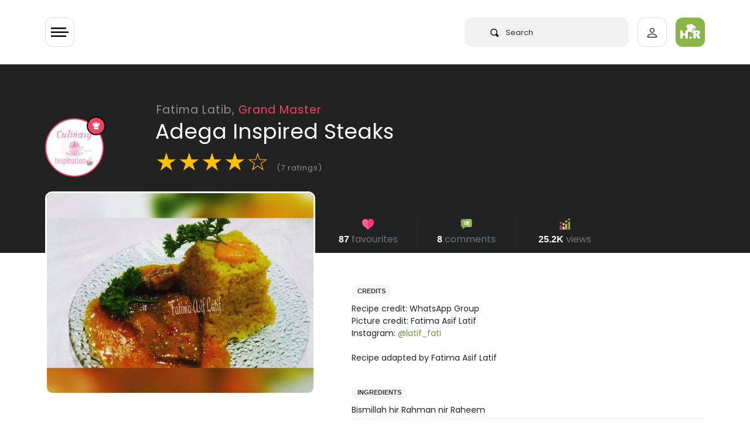

--- FILE ---
content_type: text/html; charset=UTF-8
request_url: https://halaal.recipes/recipes/details/5531/adega-inspired-steaks
body_size: 21641
content:
<!doctype html>
<html lang="en" prefix="og: http://ogp.me/ns#">

<head>

  <link rel="preload" href="/fonts/poppins-v15-latin-regular.woff2" as="font" type="font/woff2" crossorigin>

  <style>
    /* poppins-regular - latin */
    @font-face {
      font-family: 'Poppins';
      font-style: normal;
      font-weight: 400;
      font-display: optional;
      src: url('/fonts/poppins-v15-latin-regular.eot');
      /* IE9 Compat Modes */
      src: local(''),
        url('/fonts/poppins-v15-latin-regular.eot?#iefix') format('embedded-opentype'),
        /* IE6-IE8 */
        url('/fonts/poppins-v15-latin-regular.woff2') format('woff2'),
        /* Super Modern Browsers */
        url('/fonts/poppins-v15-latin-regular.woff') format('woff'),
        /* Modern Browsers */
        url('/fonts/poppins-v15-latin-regular.ttf') format('truetype'),
        /* Safari, Android, iOS */
        url('/fonts/poppins-v15-latin-regular.svg#Poppins') format('svg');
      /* Legacy iOS */
    }

    /* poppins-600 - latin */
    @font-face {
      font-family: 'Poppins';
      font-style: normal;
      font-weight: 600;
      font-display: optional;
      src: url('/fonts/poppins-v15-latin-600.eot');
      /* IE9 Compat Modes */
      src: local(''),
        url('/fonts/poppins-v15-latin-600.eot?#iefix') format('embedded-opentype'),
        /* IE6-IE8 */
        url('/fonts/poppins-v15-latin-600.woff2') format('woff2'),
        /* Super Modern Browsers */
        url('/fonts/poppins-v15-latin-600.woff') format('woff'),
        /* Modern Browsers */
        url('/fonts/poppins-v15-latin-600.ttf') format('truetype'),
        /* Safari, Android, iOS */
        url('/fonts/poppins-v15-latin-600.svg#Poppins') format('svg');
      /* Legacy iOS */
    }
  </style>

      <!-- Global site tag (gtag.js) - Google Analytics -->
  <script async src="https://www.googletagmanager.com/gtag/js?id=UA-50187100-1" type="c0b531667d31ed8803bf04f5-text/javascript"></script>
  <script type="c0b531667d31ed8803bf04f5-text/javascript">
    window.dataLayer = window.dataLayer || [];

    function gtag() {
      dataLayer.push(arguments);
    }
    gtag('js', new Date());

    gtag('config', 'UA-50187100-1');
  </script>

    


  <meta charset="utf-8">
  <meta http-equiv="X-UA-Compatible" content="IE=edge">
  <meta name="viewport" content="width=device-width, initial-scale=1">
  <meta name="csrf-token" content="3HYWlsRzNHUk1s37ogIxMy1x4VF2iup6GGXF2R10">
  <meta name="logged-user" content="">
  <link rel="manifest" href="/manifest.json">

  <!-- Fav Icons  -->
<link rel="apple-touch-icon-precomposed" sizes="57x57" href="/ico/apple-touch-icon-57x57.png" />
<link rel="apple-touch-icon-precomposed" sizes="114x114" href="/ico/apple-touch-icon-114x114.png" />
<link rel="apple-touch-icon-precomposed" sizes="72x72" href="/ico/apple-touch-icon-72x72.png" />
<link rel="apple-touch-icon-precomposed" sizes="144x144" href="/ico/apple-touch-icon-144x144.png" />
<link rel="apple-touch-icon-precomposed" sizes="60x60" href="/ico/apple-touch-icon-60x60.png" />
<link rel="apple-touch-icon-precomposed" sizes="120x120" href="/ico/apple-touch-icon-120x120.png" />
<link rel="apple-touch-icon-precomposed" sizes="76x76" href="/ico/apple-touch-icon-76x76.png" />
<link rel="apple-touch-icon-precomposed" sizes="152x152" href="/ico/apple-touch-icon-152x152.png" />
<link rel="icon" type="image/png" href="/ico/favicon-196x196.png" sizes="196x196" />
<link rel="icon" type="image/png" href="/ico/favicon-96x96.png" sizes="96x96" />
<link rel="icon" type="image/png" href="/ico/favicon-32x32.png" sizes="32x32" />
<link rel="icon" type="image/png" href="/ico/favicon-16x16.png" sizes="16x16" />
<link rel="icon" type="image/png" href="/ico/favicon-128.png" sizes="128x128" />
<meta name="application-name" content="&nbsp;"/>
<meta name="msapplication-TileColor" content="#FFFFFF" />
<meta name="msapplication-TileImage" content="/ico/mstile-144x144.png" />
<meta name="msapplication-square70x70logo" content="/ico/mstile-70x70.png" />
<meta name="msapplication-square150x150logo" content="/ico/mstile-150x150.png" />
<meta name="msapplication-wide310x150logo" content="/ico/mstile-310x150.png" />
<meta name="msapplication-square310x310logo" content="/ico/mstile-310x310.png" />
<link rel="shortcut icon" href="/ico/favicon.png" type="image/x-icon">  <!-- Meta Tags -->
<meta name="description" content="Adega Inspired Steaks recipe by Fatima Latib
posted on 21 Jan 2017 . Recipe has a rating of 4.8 by 7 members and
the recipe belongs in the Beef, Mutton, Steak recipes category">
<meta name="keywords" content="adega,fatima,halaal,inspired,latib,recipe,steaks">
<meta name="author" content="Fatima Latib">

<!-- Open Graph -->
<meta property="og:title" content="Adega Inspired Steaks recipe by Fatima Latib" />
<meta property="og:type" content="website" />
<meta property="og:url" content="https://halaal.recipes/recipes/details/5531/adega-inspired-steaks" />
<meta property="og:image" content="https://images.halaal.recipes/05-09-17/1455894606nyM6K478.jpg" />
<meta property="og:image:width" content="200" />
<meta property="og:image:height" content="200" />
<meta property="og:description" content="Adega Inspired Steaks recipe by Fatima Latib
posted on 21 Jan 2017 . Recipe has a rating of 4.8 by 7 members and
the recipe belongs in the Beef, Mutton, Steak recipes category" />

<!-- Twitter Card -->
<meta name="twitter:card" content="summary" />
<meta name="twitter:site" content="@halaalrecipes" />
<meta name="twitter:creator" content="@halaalrecipes" />

<meta name="theme-color" content="#8CB84E">



  <title>Adega Inspired Steaks recipe by Fatima Latib</title>
  <link rel="alternate" type="application/atom+xml" title="Recipes" href="/feed">
  <script type="c0b531667d31ed8803bf04f5-text/javascript">
    if ('serviceWorker' in navigator) {
      navigator.serviceWorker.register('/sw.js').then(function(registration) {
        console.log('Service worker registration succeeded:', registration);
      }).catch(function(error) {
        console.log('Service worker registration failed:', error);
      });
    }
  </script>
  
<link rel="preload" as="image" href="https://images.halaal.recipes/05-09-17/1455894606nyM6K478.jpg" />

<link rel="canonical" href="https://halaal.recipes/recipes/details/5531/adega-inspired-steaks" />

<script type="application/ld+json">
  {
    "@context": "http://schema.org/",
    "@type": "Recipe",
    "name": "Adega Inspired Steaks",
    "image": "https://images.halaal.recipes/05-09-17/1455894606nyM6K478.jpg",
    "author": {
      "@type": "Person",
      "name": "Fatima Latib"
    },
    "aggregateRating": {
      "@type": "AggregateRating",
            "ratingValue": "4.8",
      "reviewCount": "7"
          },
    "description": "Adega Inspired Steaks",
    "prepTime": "PT15M",
    "totalTime": "PT60M",
    "cookTime": "PT60M",
    "keywords": "adega,fatima,halaal,inspired,latib,recipe,steaks",
    "recipeCategory": "Beef, Mutton, Steak",
    "recipeCuisine": "halaal",
        "recipeInstructions": "In a saucepan, melt the butter and add the crushed garlic and chilli. Allow the heat through until the aroma fills the air. Add in the mayonnaise, spices, cream and season with salt. Bring to a light boil. Pour over the steaks and simmer for 15 mins until the sauce reduces to the desired consistency. Garnish with chives. *Spicy rice* Boil 1 &amp; 1/2 cups basmati or rice of your choice with Robertsons spicy for rice. Drain rice once done. Add back into pot. In a pan add 2 tbs oil, finely sliced peppers, spice for rice and lemon pepper. Throw over rice. Serve with steak. Enjoy.",
            "recipeIngredient": ["1kg Rump Steak, sliced as desired","1 tablespoon chilli garlic masala","1 tablespoon Robertson’s Steak and Chops spice","½ teaspoon lemon pepper","Salt to taste","Melted ghee (Clarified butter)","125g Butter","2 tablespoon Crushed Garlic","2 tablespoon Crushed Green Chilli (optional) I omitted ","4-6 tablespoon Nandos Bushveld Peri Sauce","4 tablespoon mayonnaise ","1 cup fresh cream ","Salt to taste","Chopped Chives for "]
      }
</script>
  <link href="/css/app.css?id=2c86bd1e3a89638cfbe3" rel="stylesheet" type="text/css">
  
  
  


  
  <script type="c0b531667d31ed8803bf04f5-text/javascript">
    setTimeout(
      function() {

        var script = document.createElement('script');

        script.onload = function() {
          var OneSignal = window.OneSignal || [];
          OneSignal.push(["init", {
            appId: "4f2e84d2-9cac-45f5-808c-3ff03783f375",
            safari_web_id: "web.onesignal.auto.5462a642-4744-4944-be08-d03aa1430cc8",
            autoRegister: true,
            persistNotification: false,
            promptOptions: {
              actionMessage: "We'd like to show you notifications for trending recipes.",
              acceptButtonText: "ALLOW",
              cancelButtonText: "NO THANKS"
            }
          }]);
        };

        script.src = "https://cdn.onesignal.com/sdks/OneSignalSDK.js";

        document.head.appendChild(script);

      }, 60000);
  </script>
  
  <script async src="https://fundingchoicesmessages.google.com/i/pub-2683239704362097?ers=1" nonce="dZ6aLQchb899j8Qi-qMebQ" type="c0b531667d31ed8803bf04f5-text/javascript"></script>
  <script nonce="dZ6aLQchb899j8Qi-qMebQ" type="c0b531667d31ed8803bf04f5-text/javascript">
    (function() {
      function signalGooglefcPresent() {
        if (!window.frames['googlefcPresent']) {
          if (document.body) {
            const iframe = document.createElement('iframe');
            iframe.style = 'width: 0; height: 0; border: none; z-index: -1000; left: -1000px; top: -1000px;';
            iframe.style.display = 'none';
            iframe.name = 'googlefcPresent';
            document.body.appendChild(iframe);
          } else {
            setTimeout(signalGooglefcPresent, 0);
          }
        }
      }
      signalGooglefcPresent();
    })();
  </script>


  


</head>

<body>
  <div class="wrapper" id="app">

    

    <div id="content">

            <header>
  <app-nav-component :unread-notification-count="0"></app-nav-component>
</header>      


      
<div class="bg-dark">

  <div class="container">

    <div class="row pt-5  ">
      <div class="col-10  offset-2 pt-lg-3">

        <a class="text-white-50 recipe-username-small" href="/_culinaryinspiration_">Fatima Latib,
          <span style="color:#f44262">Grand Master</span></a>

      </div>
    </div>

    <div class="row no-gutters">

      <div class="col-2 ">
        <div v-lazy-container="{ selector: 'img' }">
          <div class="recipe-user-pic-con" style="background-color:#f44262;border-color:#f44262">

            <div class="recipe-user-pic">
              <a class="text-sub-heading" href="/_culinaryinspiration_">
                <img data-src="https://images.halaal.recipes/17-12-22/2022-12-17-05-04-52-Rrhys.jpg" alt="Fatima Latib">
              </a>
            </div>

            <div class="pic-badge" style="background-color:#f44262;border:solid 2px #000;">
              <svg xmlns="http://www.w3.org/2000/svg" viewBox="0 0 13.923 13.923">
                <path id="chef" d="M13.026,6.064q-.2.218-.422.462t-.551.653A4.468,4.468,0,0,0,11.517,8a1.625,1.625,0,0,0-.2.707q0,.367-1.271.619a16.106,16.106,0,0,1-3.08.251,16.19,16.19,0,0,1-3.08-.251Q2.611,9.07,2.611,8.7a2,2,0,0,0-.367-.986,7.089,7.089,0,0,0-.686-.952Q1.238,6.4.925,6.091A2.919,2.919,0,0,1,0,3.916,2.935,2.935,0,0,1,.891,1.761,2.938,2.938,0,0,1,3.046.87,3.325,3.325,0,0,1,3.7.938a3.374,3.374,0,0,0-.218,1.237,3.418,3.418,0,0,0,.9,2.42q-.027-.734-.027-1.55A3.2,3.2,0,0,1,5.113.891a2.365,2.365,0,0,1,3.7,0,3.205,3.205,0,0,1,.762,2.155q0,.83-.027,1.55a3.418,3.418,0,0,0,.9-2.42A3.374,3.374,0,0,0,10.225.938,3.325,3.325,0,0,1,10.878.87a2.935,2.935,0,0,1,2.155.891,2.938,2.938,0,0,1,.891,2.155A2.9,2.9,0,0,1,13.026,6.064ZM6.955,10.443a15.787,15.787,0,0,0,3.08-.258q1.278-.258,1.278-.612v3.481q0,.353-1.278.612a15.791,15.791,0,0,1-3.08.258,15.682,15.682,0,0,1-3.073-.258q-1.271-.258-1.271-.612V9.572q0,.367,1.271.619A16.062,16.062,0,0,0,6.955,10.443Z" fill="#fff" />
              </svg>

            </div>

          </div>
        </div>
      </div>


      <div class="col-10  ">
        <h1 class="mb-1 recipe-title">Adega Inspired Steaks</h1>
        <div class="recipe-rating mt-2" id="recipe-rating-stars" v-lazy-container="{ selector: 'img' }">
          <span class="text-warning">★</span><span class="text-warning">★</span><span class="text-warning">★</span><span class="text-warning">★</span><span class="text-warning">☆</span> <span class="text-white-50 font-size-13">(7 ratings)</span>
        </div>
      </div>

    </div>

    <div class="recipe-title-spacer"></div>
  </div>
</div>

<div class="container recipe-negative-margin">
  <div class="row">
    <div class="col-lg-5">


      <div class="recipe-img-con">
        <img src="https://images.halaal.recipes/05-09-17/1455894606nyM6K478.jpg" alt="Adega Inspired Steaks">
      </div>


      <!-- chef on desktop only -->

      <div class="d-none d-lg-block mt-5">
        <div v-lazy-container="{ selector: 'img' }">
    <div class="card  px-3 py-4">

      <div class="row">
        <div class="col-3 text-center">
          <a href="/_culinaryinspiration_">
            <img data-src="https://images.halaal.recipes/17-12-22/2022-12-17-05-04-52-Rrhys.jpg" alt="Fatima Latib" class="img-fluid rounded" style="background-color:#f44262">



          </a>
        </div>
        <div class="col-9 col-xl-8 mx-auto">

          <a href="/_culinaryinspiration_">
            <h5 class="mt-2 mb-0 p-0 font-weight-600 text-body">Fatima Latib</h5>
          </a>
          <span class="font-size-13 font-weight-600" style="color:#f44262">Grand Master </span>



          <div class="mt-4">
            <!-- space -->
          </div>





          <div class="py-2 mt-3 pb-0 border rounded l-height-2">

            <div class="row text-center  font-weight-600 font-size-13 no-gutters">
              <div class="col-4 border-right">
                <svg xmlns="http://www.w3.org/2000/svg" height="22px" viewBox="0 -14 512 512" width="22px">
                  <g>
                    <path d="m437.34375 342.222656c-7.234375-30.753906-31.316406-45.171875-61.527344-50.492187-6.945312-1.222657-14.175781-1.976563-21.613281-2.324219-5.492187-.175781-10.050781-1.308594-13.917969-3.140625-21.699218 41.132813-120.902344 38.226563-137.460937 0v-.289063c-4.007813 2.003907-8.773438 3.253907-14.523438 3.429688-7.234375.347656-14.265625 1.042969-21.003906 2.207031-29.371094 5.03125-53.015625 18.574219-61.265625 47.207031 12.75 12.238282 116.285156 105.578126 117.097656 110.691407h217.378906v-52.320313c0-5.582031 2.527344-10.613281 6.507813-13.984375zm0 0" fill="#64b0d9" fill-rule="evenodd" data-original="#64B0D9" class="" style="fill:#8CB84E" data-old_color="#64b0d9" />
                    <path d="m72.1875 288.003906c-2.027344 0-4.050781-.785156-5.574219-2.351562-3.003906-3.078125-2.941406-8.007813.140625-11.007813 7.34375-7.15625 5.769532-10.238281 1.96875-17.675781-4.347656-8.511719-10.921875-21.371094 5.945313-37.242188 3.128906-2.945312 8.058593-2.800781 11.007812.332032 2.945313 3.132812 2.796875 8.058594-.335937 11.003906-8.351563 7.859375-6.710938 11.070312-2.746094 18.820312 4.21875 8.261719 10.597656 20.742188-4.96875 35.910157-1.515625 1.476562-3.476562 2.210937-5.4375 2.210937zm0 0" fill="#666" data-original="#666" />
                    <path d="m115.300781 246.261719c-2.027343 0-4.054687-.785157-5.578125-2.351563-3.003906-3.078125-2.941406-8.007812.140625-11.007812 7.34375-7.15625 5.765625-10.230469 1.957031-17.671875-4.355468-8.507813-10.941406-21.371094 5.925782-37.246094 3.132812-2.945313 8.058594-2.796875 11.007812.335937 2.949219 3.128907 2.800782 8.054688-.332031 11.003907-8.347656 7.855469-6.703125 11.0625-2.734375 18.8125 4.226562 8.261719 10.621094 20.742187-4.953125 35.917969-1.515625 1.472656-3.476563 2.207031-5.433594 2.207031zm0 0" fill="#666" data-original="#666" />
                    <path d="m473.042969 389.183594c-4.300781 0-7.785157-3.484375-7.785157-7.78125v-127.113282c0-4.296874 3.484376-7.78125 7.785157-7.78125s7.789062 3.484376 7.789062 7.78125v127.109376c0 4.300781-3.488281 7.785156-7.789062 7.785156zm0 0" fill="#666" data-original="#666" />
                    <g fill-rule="evenodd">
                      <path d="m188.300781 289.40625c-7.234375.347656-14.265625 1.042969-21.003906 2.207031v47.207031l15.773437 14.15625 19.753907-14.15625v-52.84375c-4.007813 2.003907-8.773438 3.253907-14.523438 3.429688zm0 0" fill="#e6e6e6" data-original="#E6E6E6" class="" />
                      <path d="m165.785156 436.636719h42.296875c7.582031 0 13.914063 5.609375 15.046875 12.875h180.894532l-13.859376-80.199219c-1.304687-7.789062-6.449218-14.386719-14.351562-14.386719v-63.195312c-6.941406-1.222657-14.175781-1.976563-21.613281-2.324219-5.488281-.175781-10.050781-1.308594-13.914063-3.140625v68.660156h-108.613281c.230469 1.742188-53.21875 76.507813-65.886719 81.710938zm0 0" fill="#e6e6e6" data-original="#E6E6E6" class="" />
                      <path d="m323.292969 267.953125-49.472657-15.609375-54.46875 15.316406-.144531.261719c-3.628906 7.703125-8.773437 14.214844-16.382812 18.050781v.292969c16.558593 38.222656 115.761719 41.132813 137.460937 0-7.957031-3.78125-13.011718-10.582031-16.992187-18.3125zm0 0" fill="#fcc368" data-original="#FCC368" class="" />
                      <path d="m330.730469 119.0625c-39.390625-5.839844-79.015625-5.957031-118.871094 0-11.503906 1.714844-23.007813 3.953125-34.539063 6.6875v75.78125c0 26.832031 19.546876 50.523438 42.035157 66.132812 18.359375 12.789063 38.691406 20.144532 51.792969 19.445313 16.558593-.929687 35.558593-7.847656 52.144531-19.15625 23.589843-16.101563 42.296875-41.101563 42.296875-70.460937v-71.769532c-11.589844-2.707031-23.210938-4.945312-34.859375-6.660156zm0 0" fill="#ffdda6" data-original="#FFDDA6" class="" />
                      <path d="m273.910156 0c-18.15625.0585938-37.273437 9.359375-46.769531 27.878906h-25.507813c-36.863281 0-58.824218 40.519532-24.316406 62v56.363282c11.535156-2.730469 23.039063-4.941407 34.542969-6.683594 39.855469-5.960938 79.480469-5.84375 118.871094 0 11.648437 1.742187 23.265625 3.953125 34.859375 6.683594v-56.363282c34.511718-21.480468 13.507812-62-23.355469-62h-27.425781c-5.371094-18.519531-22.425782-27.8203122-40.550782-27.878906zm0 0" fill="#e6e6e6" data-original="#E6E6E6" class="" />
                      <path d="m365.589844 89.878906c34.511718-21.480468 13.507812-62.003906-23.355469-62.003906h-21.527344c33.058594 0 53.480469 29.5625 32.390625 51.800781-6.769531 7.121094-8.917968 3.429688-8.917968 13.402344l-.085938 48.6875c7.175781 1.308594 14.351562 2.792969 21.496094 4.476563zm0 0" fill="#c2c7cc" data-original="#C2C7CC" />
                      <path d="m365.589844 183.945312c-1.21875-.234374-12.144532-2.324218-21.496094-9.765624v18.835937c0 29.355469-18.738281 54.386719-42.324219 70.460937-16.589843 11.335938-35.585937 18.226563-52.144531 19.15625-.582031.027344-1.164062.058594-1.773438.058594 8.773438 3.167969 16.90625 4.765625 23.296876 4.417969 16.558593-.929687 35.558593-7.847656 52.144531-19.15625 23.589843-16.105469 42.296875-41.105469 42.296875-70.464844zm0 0" fill="#fcc368" data-original="#FCC368" class="" />
                      <path d="m340.289062 286.265625c-7.960937-3.78125-13.015624-10.582031-16.996093-18.3125-9.761719 6.65625-20.390625 11.800781-30.820313 15.085937 4.792969 9.273438 8.742188 13.515626 22.601563 20.085938 1.65625.785156 3.457031 1.453125 5.371093 1.945312 8.714844-4.675781 15.6875-10.957031 19.84375-18.804687zm0 0" fill="#eda93b" data-original="#EDA93B" />
                      <path d="m437.34375 342.222656c-7.234375-30.753906-31.316406-45.171875-61.527344-50.492187-6.945312-1.222657-14.175781-1.976563-21.613281-2.324219-5.492187-.175781-10.050781-1.308594-13.917969-3.140625-4.152344 7.847656-11.125 14.128906-19.839844 18.808594 2.585938.695312 5.402344 1.105469 8.542969 1.191406 3.832031.203125 7.582031.464844 11.296875.871094 3.515625.378906 6.945313.84375 10.316406 1.453125 9.03125 1.597656 17.542969 4.011718 25.214844 7.414062 17.921875 8.019532 31.253906 21.539063 36.339844 43.105469 7.320312 31.074219 10.109375 58.515625 10.109375 90.402344h18.242187v-52.320313c0-5.582031 2.527344-10.613281 6.507813-13.984375zm0 0" fill="#4a83c9" data-original="#4A83C9" class="active-path" style="fill:#6E8E41" data-old_color="#4a83c9" />
                      <path d="m375.816406 291.730469c-6.945312-1.222657-14.175781-1.976563-21.613281-2.324219-5.492187-.175781-10.050781-1.308594-13.917969-3.140625v20.871094c3.515625.378906 6.945313.84375 10.316406 1.453125 9.03125 1.597656 17.542969 4.011718 25.214844 7.414062zm0 0" fill="#c2c7cc" data-original="#C2C7CC" />
                      <path d="m505.578125 411.433594c0-17.90625-14.640625-32.554688-32.535156-32.554688h-14.234375c-4.472656 0-8.597656 1.625-11.792969 4.328125-3.980469 3.371094-6.507813 8.402344-6.507813 13.984375v58.863282c0 10.085937 8.25 18.339843 18.300782 18.339843h14.234375c17.894531 0 32.535156-14.648437 32.535156-32.554687zm0 0" fill="#ffdda6" data-original="#FFDDA6" class="" />
                      <path d="m489.574219 141.621094h-33.058594c-12.347656 0-22.425781 10.117187-22.425781 22.441406v67.785156c0 12.355469 10.078125 22.441406 22.425781 22.441406h33.058594c6.941406 0 13.15625-3.195312 17.285156-8.195312 3.195313-3.894531 5.140625-8.835938 5.140625-14.242188v-67.789062c0-5.378906-1.945312-10.347656-5.140625-14.214844-4.125-5-10.34375-8.226562-17.285156-8.226562zm0 0" fill="#e6e6e6" data-original="#E6E6E6" class="" />
                      <path d="m390.164062 369.3125c-1.304687-7.789062-6.445312-14.386719-14.347656-14.386719h-20.683594l16.933594 94.585938h31.957032zm0 0" fill="#c2c7cc" data-original="#C2C7CC" />
                      <path d="m505.578125 411.433594c0-17.90625-14.640625-32.554688-32.535156-32.554688h-14.234375c-1.886719 0-3.714844.289063-5.460938.839844 14.382813 3.34375 25.1875 16.335938 25.1875 31.714844v30.40625c0 15.378906-10.804687 28.34375-25.1875 31.714844 1.746094.523437 3.574219.84375 5.460938.84375h14.234375c17.894531 0 32.535156-14.652344 32.535156-32.558594zm0 0" fill="#fcc368" data-original="#FCC368" class="" />
                      <path d="m289.042969 354.925781c-1.191407-9.039062-9.003907-16.105469-18.386719-16.105469h-31.199219c-10.953125 0-12.8125 10.320313-15.164062 20.929688-1.191407 5.289062 22.71875 11.25 20.828125 16.191406h25.535156c10.226562 0 18.5625-8.34375 18.5625-18.546875 0-.839843-.058594-1.65625-.175781-2.46875zm0 0" fill="#fcc368" data-original="#FCC368" class="" />
                      <path d="m49.734375 338.820312h-31.199219c-10.199218 0-18.535156 8.371094-18.535156 18.574219s8.335938 18.546875 18.535156 18.546875h25.476563l24.195312-22.964844zm0 0" fill="#fcc368" data-original="#FCC368" class="" />
                      <path d="m202.824219 338.820312h-153.089844c-10.953125 0-12.636719 11.105469-10.285156 21.742188 1.191406 5.351562 2.730469 10.464844 4.5625 15.378906 10.804687 28.75 32.417969 49.96875 59.722656 60.695313l35.355469 22.089843 47.207031-22.089843c26.984375-11.132813 48.277344-33.226563 58.824219-60.695313 1.886718-4.941406 3.457031-10.085937 4.617187-15.378906 2.355469-10.636719.699219-21.742188-10.28125-21.742188zm0 0" fill="#f78411" data-original="#F78411" class="" />
                      <path d="m186.296875 436.636719h-119.890625c-8.394531 0-15.222656 6.859375-15.222656 15.230469v15.902343c0 8.371094 6.828125 15.230469 15.222656 15.230469h162.183594c8.367187 0 15.222656-6.859375 15.222656-15.230469v-15.902343c0-.785157-.058594-1.597657-.203125-2.355469-1.132813-7.265625-7.464844-12.875-15.019531-12.875zm0 0" fill="#808080" data-original="#808080" class="" />
                      <path d="m239.457031 338.820312h-31.753906c10.953125 0 12.636719 11.105469 10.285156 21.742188-1.191406 5.292969-2.730469 10.4375-4.648437 15.378906-2.003906 5.261719-4.414063 10.289063-7.175782 15.117188-4.964843 8.632812-11.066406 16.507812-18.125 23.425781-.464843.4375-.929687.902344-1.394531 1.339844-9.296875 8.777343-20.160156 15.871093-32.128906 20.8125h31.78125c5.691406-2.355469 11.125-5.175781 16.265625-8.460938 19.203125-12.238281 34.21875-30.550781 42.558594-52.234375 1.886718-4.941406 3.457031-10.085937 4.617187-15.378906.4375-1.886719.726563-3.777344.84375-5.636719.640625-8.574219-2.089843-16.105469-11.125-16.105469zm0 0" fill="#f74311" data-original="#F74311" class="" style="fill:#F74311" />
                      <path d="m243.609375 449.511719c-1.132813-7.265625-7.464844-12.875-15.019531-12.875h-31.78125c7.582031 0 13.886718 5.609375 15.050781 12.875.113281.757812.171875 1.570312.171875 2.355469v15.902343c0 8.371094-6.855469 15.230469-15.222656 15.230469h31.78125c8.367187 0 15.222656-6.859375 15.222656-15.230469v-15.902343c0-.785157-.054688-1.597657-.203125-2.355469zm0 0" fill="#666" data-original="#666" />
                      <path d="m506.859375 149.847656c-4.125-5-10.34375-8.226562-17.285156-8.226562h-30.417969c12.320312 0 22.429688 10.117187 22.429688 22.441406v67.785156c0 12.355469-10.109376 22.441406-22.429688 22.441406h30.417969c6.941406 0 13.15625-3.195312 17.285156-8.195312 3.195313-3.894531 5.140625-8.835938 5.140625-14.242188v-67.789062c0-5.378906-1.945312-10.347656-5.140625-14.214844zm0 0" fill="#c2c7cc" data-original="#C2C7CC" />
                      <path d="m365.589844 146.242188c-11.589844-2.730469-23.210938-4.941407-34.859375-6.683594-4.097657 36.914062 32.535156 43.976562 34.859375 44.386718zm0 0" fill="#808080" data-original="#808080" class="" />
                      <path d="m211.859375 139.558594c-11.503906 1.742187-23.007813 3.953125-34.539063 6.683594v37.644531c5.023438-.988281 38.433594-9.070313 34.539063-44.328125zm0 0" fill="#808080" data-original="#808080" class="" />
                      <path d="m365.589844 146.242188c-7.144532-1.683594-14.320313-3.167969-21.496094-4.476563v32.410156c9.351562 7.441407 20.277344 9.535157 21.496094 9.769531zm0 0" fill="#666" data-original="#666" />
                    </g>
                    <path d="m224.285156 188.78125c-1.964844 0-3.929687-.742188-5.445312-2.222656-3.078125-3.003906-3.121094-7.945313-.117188-11.019532 5.558594-5.6875 15.199219-6.339843 19.089844-6.355468h.15625c4.046875 0 13.667969.640625 19.300781 6.308594 3.03125 3.050781 3.015625 7.980468-.035156 11.011718-3.050781 3.027344-7.980469 3.011719-11.011719-.035156-2.503906-2.253906-13.84375-2.277344-16.382812-.027344-1.523438 1.558594-3.535156 2.339844-5.554688 2.339844zm0 0" fill="#666" data-original="#666" />
                    <path d="m287.351562 188.78125c-1.964843 0-3.929687-.742188-5.449218-2.222656-3.074219-3.007813-3.121094-7.945313-.113282-11.019532 5.5625-5.6875 15.203126-6.339843 19.089844-6.355468h.15625c4.042969 0 13.664063.640625 19.300782 6.308594 3.03125 3.050781 3.015624 7.980468-.035157 11.011718-3.050781 3.027344-7.980469 3.011719-11.015625-.035156-2.503906-2.253906-13.839844-2.277344-16.378906-.027344-1.523438 1.558594-3.539062 2.339844-5.554688 2.339844zm0 0" fill="#666" data-original="#666" />
                    <path d="m270.308594 93.304688c-4.300782 0-7.789063-3.488282-7.789063-7.785157v-35.753906c0-4.300781 3.488281-7.785156 7.789063-7.785156 4.300781 0 7.785156 3.484375 7.785156 7.785156v35.753906c0 4.296875-3.484375 7.785157-7.785156 7.785157zm0 0" fill="#c2c7cc" data-original="#C2C7CC" />
                    <path d="m217.4375 109.4375c-4.300781 0-7.789062-3.488281-7.789062-7.785156v-35.726563c0-4.296875 3.488281-7.78125 7.789062-7.78125s7.785156 3.484375 7.785156 7.78125v35.726563c0 4.296875-3.484375 7.785156-7.785156 7.785156zm0 0" fill="#c2c7cc" data-original="#C2C7CC" />
                    <path d="m323.175781 109.4375c-4.300781 0-7.785156-3.488281-7.785156-7.785156v-35.726563c0-4.296875 3.484375-7.78125 7.785156-7.78125s7.789063 3.484375 7.789063 7.78125v35.726563c0 4.296875-3.488282 7.785156-7.789063 7.785156zm0 0" fill="#c2c7cc" data-original="#C2C7CC" />
                  </g>
                </svg>

                <br>
                1056
              </div>
              <div class="col-4 border-right">

                <svg xmlns="http://www.w3.org/2000/svg" height="22px" viewBox="0 0 512 512" width="22px">
                  <g>
                    <path d="m305.5 166.800781-77.699219 77.699219c-3 2.699219-6.898437 4.199219-10.5 4.199219-3.898437 0-7.800781-1.5-10.800781-4.199219-5.699219-6-5.699219-15.601562 0-21.300781l77.699219-77.699219c5.703125-5.699219 15.300781-5.699219 21.304687 0 5.695313 6 5.695313 15.601562-.003906 21.300781zm0 0" fill="#465a61" data-original="#465A61" class="" />
                    <path d="m305.5 166.800781-49.5 49.5v-42.601562l28.199219-28.199219c5.699219-5.699219 15.300781-5.699219 21.300781 0 5.699219 6 5.699219 15.601562 0 21.300781zm0 0" fill="#3b4a51" data-original="#3B4A51" class="" />
                    <path d="m169.148438 256.582031c-2.253907 0-4.539063-.511719-6.695313-1.582031l-66.324219-33.164062c-7.414062-3.707032-10.417968-12.714844-6.710937-20.125 3.722656-7.398438 12.730469-10.417969 20.128906-6.710938l66.324219 33.164062c7.414062 3.707032 10.417968 12.714844 6.710937 20.125-2.636719 5.261719-7.925781 8.292969-13.433593 8.292969zm0 0" fill="#465a61" data-original="#465A61" class="" />
                    <path d="m340.007812 131.996094c-4.570312 0-9.066406-2.0625-12.011718-6.003906-4.980469-6.621094-3.632813-16.027344 3.003906-20.992188l72.011719-53.992188c6.605469-4.980468 15.996093-3.664062 20.992187 3 4.980469 6.621094 3.632813 16.027344-3.003906 20.992188l-72.011719 53.992188c-2.695312 2.023437-5.84375 3.003906-8.980469 3.003906zm0 0" fill="#3b4a51" data-original="#3B4A51" class="" />
                    <path d="m76 150c-24.902344 0-45 20.097656-45 45 0 24.898438 20.097656 45 45 45s45-20.101562 45-45c0-24.902344-20.097656-45-45-45zm0 0" fill="#697c86" data-original="#697C86" class="active-path" style="fill:#E63950" data-old_color="#697c86" />
                    <path d="m196 210c-24.902344 0-45 20.097656-45 45 0 24.898438 20.097656 45 45 45s45-20.101562 45-45c0-24.902344-20.097656-45-45-45zm0 0" fill="#c6e2e7" data-original="#C6E2E7" class="" />
                    <path d="m316 90c-24.902344 0-45 20.097656-45 45 0 24.898438 20.097656 45 45 45s45-20.101562 45-45c0-24.902344-20.097656-45-45-45zm0 0" fill="#fdbf00" data-original="#FDBF00" class="" />
                    <path d="m436 0c-24.902344 0-45 20.097656-45 45 0 24.898438 20.097656 45 45 45s45-20.101562 45-45c0-24.902344-20.097656-45-45-45zm0 0" fill="#e63950" data-original="#E63950" class="" style="fill:#71943F" data-old_color="#e63950" />
                    <path d="m481 165v325.398438h-90v-325.398438c0-8.402344 6.597656-15 15-15h60c8.402344 0 15 6.597656 15 15zm0 0" fill="#e63950" data-original="#E63950" class="" style="fill:#71943F" data-old_color="#e63950" />
                    <path d="m361 255v235.398438h-90v-235.398438c0-8.402344 6.597656-15 15-15h60c8.402344 0 15 6.597656 15 15zm0 0" fill="#fdbf00" data-original="#FDBF00" class="" />
                    <path d="m241 375v115.398438h-90v-115.398438c0-8.402344 6.597656-15 15-15h60c8.402344 0 15 6.597656 15 15zm0 0" fill="#c6e2e7" data-original="#C6E2E7" class="" />
                    <path d="m121 315v175.398438h-90v-175.398438c0-8.402344 6.597656-15 15-15h60c8.402344 0 15 6.597656 15 15zm0 0" fill="#697c86" data-original="#697C86" class="active-path" style="fill:#E63950" data-old_color="#697c86" />
                    <path d="m436 90v-90c24.902344 0 45 20.097656 45 45 0 24.898438-20.097656 45-45 45zm0 0" fill="#cc2e43" data-original="#CC2E43" class="" style="fill:#8CB84E" data-old_color="#cc2e43" />
                    <path d="m481 165v325.398438h-45v-340.398438h30c8.402344 0 15 6.597656 15 15zm0 0" fill="#cc2e43" data-original="#CC2E43" class="" style="fill:#8CB84E" data-old_color="#cc2e43" />
                    <path d="m316 180v-90c24.902344 0 45 20.097656 45 45 0 24.898438-20.097656 45-45 45zm0 0" fill="#ff9f00" data-original="#FF9F00" class="" />
                    <path d="m361 255v235.398438h-45v-250.398438h30c8.402344 0 15 6.597656 15 15zm0 0" fill="#ff9f00" data-original="#FF9F00" class="" />
                    <path d="m196 300v-90c24.902344 0 45 20.097656 45 45 0 24.898438-20.097656 45-45 45zm0 0" fill="#a8d3d8" data-original="#A8D3D8" class="" />
                    <path d="m241 375v115.398438h-45v-130.398438h30c8.402344 0 15 6.597656 15 15zm0 0" fill="#a8d3d8" data-original="#A8D3D8" class="" />
                    <path d="m76 240v-90c24.902344 0 45 20.097656 45 45 0 24.898438-20.097656 45-45 45zm0 0" fill="#596c76" data-original="#596C76" class="" style="fill:#CC2E43" data-old_color="#596c76" />
                    <path d="m121 315v175.398438h-45v-190.398438h30c8.402344 0 15 6.597656 15 15zm0 0" fill="#596c76" data-original="#596C76" class="" style="fill:#CC2E43" data-old_color="#596c76" />
                    <path d="m512 497c0 8.398438-6.597656 15-15 15h-482c-8.402344 0-15-6.601562-15-15 0-8.402344 6.597656-15 15-15h482c8.402344 0 15 6.597656 15 15zm0 0" fill="#465a61" data-original="#465A61" class="" />
                    <path d="m512 497c0 8.398438-6.597656 15-15 15h-241v-30h241c8.402344 0 15 6.597656 15 15zm0 0" fill="#3b4a51" data-original="#3B4A51" class="" />
                  </g>
                </svg>


                <br>
                12.2M
              </div>
              <div class="col-4">
                <svg id="Capa_1" enable-background="new 0 0 512 512" height="22px" viewBox="0 0 512 512" width="22px" xmlns="http://www.w3.org/2000/svg">
                  <path d="" style="fill:none;stroke:#00f;stroke-width:20;stroke-linecap:round;stroke-linejoin:round;stroke-miterlimit:10" />
                  <path d="m80.302 15.62c-2.737-.932-5.671-1.44-8.723-1.444-7.276-.011-13.887 2.839-18.771 7.488-1.953 1.859-5.051 1.82-7.017-.026-4.929-4.631-11.589-7.444-18.907-7.363-16.963.185-29.314 15.673-26.478 32.398.986 5.814 3.986 10.032 10.529 16.547 6.847 6.817 28.377 27.403 35.917 34.603 1.477 1.411 3.798 1.404 5.268-.014 7.772-7.493 30.445-29.37 35.949-34.899 6.673-6.702 10.626-12.751 10.64-21.522.019-11.953-7.686-22.117-18.407-25.768" fill="#fc6b55" />
                  <path d="m80.302 15.62c-2.737-.932-5.671-1.44-8.723-1.444-.562-.001-1.12.016-1.674.049 7.051 4.919 11.661 13.092 11.647 22.34-.013 8.771-3.967 14.82-10.64 21.522-4.842 4.863-22.967 22.375-32.549 31.62 3.46 3.312 6.474 6.192 8.487 8.114 1.478 1.411 3.803 1.405 5.274-.013 7.775-7.495 30.443-29.368 35.947-34.896 6.673-6.702 10.626-12.751 10.64-21.522.017-11.955-7.688-22.119-18.409-25.77z" fill="#fc534e" />
                  <path d="m512 314.545c0-13.559-6.647-25.558-16.855-32.937-1.591-1.15-1.702-3.475-.241-4.786 8.938-8.025 14.562-19.668 14.562-32.626 0-23.757-18.901-43.086-42.484-43.803v-.034l-129.654-.132c2.287-17.701 4.965-34.396 6.498-51.195 2.531-27.743 1.58-55.183-13.64-79.869-16.664-27.028-42.705-36.394-70.838-26.412-4.963 1.761-7.035 3.886-6.416 9.581 2.415 22.256 4.649 44.548 6.12 66.881.415 6.299-.517 13.547-3.355 19.062-19.514 37.929-39.608 75.559-59.34 113.376-3.936 7.543-6.966 15.49-9.06 23.675-1.458 5.698-6.608 9.67-12.49 9.67h-52.67v192.019h298.581c22.438 0 41.531-18.354 41.442-40.792-.023-5.866-1.296-11.435-3.558-16.464-.827-1.839.264-3.961 2.247-4.325 18.913-3.471 33.247-20.03 33.247-39.946 0-7.443-2.008-14.414-5.504-20.411-.893-1.533-.341-3.533 1.239-4.34 13.158-6.723 22.169-20.402 22.169-36.192z" fill="#d38678" />
                  <path d="m512 314.545c0-13.559-6.647-25.558-16.855-32.937-1.591-1.15-1.702-3.475-.241-4.786 8.938-8.025 14.562-19.668 14.562-32.626 0-23.757-18.901-43.086-42.484-43.803v-.034l-15.286-.016c5.151 7.183 8.188 15.984 8.188 25.499 0 9.12-2.786 17.588-7.552 24.602-4.131 6.079-3.976 14.159.722 19.811 5.847 7.034 9.364 16.072 9.364 25.935 0 12.568-5.709 23.799-14.675 31.25-5.052 4.198-7.15 11.079-5.149 17.335 1.246 3.896 1.919 8.049 1.919 12.359 0 16.184-9.465 30.151-23.161 36.679-6.595 3.144-10.578 10.173-9.351 17.375.37 2.172.567 4.403.576 6.679.09 22.635-18.807 40.792-41.442 40.792h-248.998v18.354h298.581c22.438 0 41.531-18.353 41.442-40.791-.023-5.866-1.296-11.436-3.558-16.464-.827-1.839.264-3.961 2.247-4.325 18.913-3.471 33.247-20.03 33.247-39.946 0-7.443-2.008-14.414-5.504-20.411-.893-1.533-.341-3.533 1.239-4.34 13.158-6.722 22.169-20.401 22.169-36.191z" fill="#c86e57" />
                  <path d="m143.671 497.825h-112.934c-16.976 0-30.737-13.762-30.737-30.737v-169.398c0-16.975 13.761-30.737 30.737-30.737h112.935c3.314 0 6 2.686 6 6v218.871c-.001 3.314-2.687 6.001-6.001 6.001z" fill="#586b76" />
                  <path d="m143.671 266.953h-32.473v148.805c0 22.62-18.337 40.956-40.956 40.956h-70.242v10.373c0 16.975 13.761 30.737 30.737 30.737h112.935c3.314 0 6-2.686 6-6v-218.871c-.001-3.313-2.687-6-6.001-6z" fill="#465961" />
                  <circle cx="100.488" cy="433.695" fill="#e5ecf1" r="19.971" />
                  <path d="m107.89 415.158c.909 2.284 1.424 4.768 1.424 7.375 0 11.03-8.941 19.971-19.971 19.971-2.618 0-5.111-.518-7.403-1.434 2.936 7.375 10.125 12.596 18.547 12.596 11.03 0 19.971-8.941 19.971-19.971.001-8.411-5.206-15.595-12.568-18.537z" fill="#d6e4ea" />
                  <path d="" style="fill:none;stroke:#00f;stroke-width:20;stroke-linecap:round;stroke-linejoin:round;stroke-miterlimit:10" />
                  <path d="m470.303 52.804c-2.737-.932-5.671-1.44-8.723-1.444-7.276-.011-13.887 2.839-18.771 7.488-1.953 1.859-5.051 1.82-7.017-.026-4.93-4.631-11.589-7.444-18.907-7.363-16.963.187-29.314 15.675-26.477 32.399.986 5.814 3.986 10.032 10.529 16.547 6.847 6.817 28.377 27.403 35.917 34.603 1.477 1.411 3.798 1.404 5.268-.014 7.772-7.493 30.445-29.37 35.949-34.899 6.673-6.702 10.626-12.751 10.64-21.522.018-11.955-7.687-22.118-18.408-25.769" fill="#fdcbc6" />
                  <path d="m470.303 52.804c-2.737-.932-5.671-1.44-8.723-1.444-.562-.001-1.12.016-1.674.049 7.051 4.919 11.661 13.092 11.647 22.34-.013 8.771-3.967 14.82-10.64 21.522-4.842 4.863-22.967 22.375-32.549 31.62 3.46 3.312 6.474 6.192 8.487 8.114 1.478 1.411 3.803 1.405 5.274-.013 7.775-7.495 30.443-29.368 35.947-34.896 6.673-6.702 10.626-12.751 10.64-21.522.017-11.956-7.688-22.119-18.409-25.77z" fill="#fbbeb4" />
                  <path d="" style="fill:none;stroke:#00f;stroke-width:20;stroke-linecap:round;stroke-linejoin:round;stroke-miterlimit:10" />
                  <path d="m187.275 120.423c-2.737-.932-5.671-1.44-8.723-1.444-7.276-.011-13.887 2.839-18.771 7.488-1.953 1.859-5.051 1.82-7.017-.026-4.929-4.631-11.589-7.444-18.907-7.363-16.963.187-29.314 15.675-26.477 32.399.986 5.814 3.986 10.032 10.529 16.547 6.847 6.817 28.377 27.403 35.917 34.603 1.477 1.411 3.798 1.404 5.268-.014 7.772-7.493 30.445-29.37 35.949-34.899 6.673-6.702 10.626-12.751 10.64-21.522.018-11.955-7.687-22.118-18.408-25.769" fill="#fdcbc6" />
                  <path d="m187.275 120.423c-2.737-.932-5.671-1.44-8.723-1.444-.562-.001-1.12.016-1.674.049 7.051 4.919 11.661 13.092 11.647 22.34-.013 8.771-3.967 14.82-10.64 21.522-4.842 4.863-22.967 22.375-32.549 31.62 3.46 3.312 6.474 6.192 8.487 8.114 1.478 1.411 3.803 1.405 5.274-.013 7.775-7.495 30.443-29.368 35.947-34.896 6.673-6.702 10.626-12.751 10.64-21.522.017-11.956-7.688-22.119-18.409-25.77z" fill="#fbbeb4" />
                </svg>
                <br>
                <span class="appreciate-count">4.4K
              </div>
            </div>



          </div>




                    <div class="mt-3">
            <p class="font-size-13 links-break">So grateful to be sharing my world with you 💛 <br />
www.culinaryskillsbyfatima.wordpress.com
                            </p>
          </div>
          

                              <hr>
                    <div class="row no-gutters mt-3">
            <div class="col-auto text-center">
              <img data-src="/flags/za.png" alt="South Africa flag" height="22" style="border-radius: 4px;">
            </div>
            <div class="col pl-2" style="line-height: 1;">
              South Africa
              <br> <small class="text-black-50 font-size-11"> Joined 13 years ago</small>
            </div>
            <div class="col-auto text-center border-left pl-2">
              <profile-like-component :user-id="4356" color="#f44262" class="float-right">
              </profile-like-component>
            </div>
          </div>

          
                    <hr>
          <a href="https://www.instagram.com/_culinaryinspiration_" style="color: #f44262;" rel="nofollow">
            <div class="row no-gutters">
              <div class="col-auto"><img data-src="/images/instagram-sketched.svg" alt="insta" height="32" width="32"></div>
              <div class="col-auto links-break pl-2"><strong class="font-weight-600 font-size-13"> @_culinaryinspiration_ </strong></div>
            </div>
          </a>

          

        </div>
      </div>



    </div>


  </div>      </div>




    </div>

    <div class="col-lg-7">

      <div class="row no-gutters">
        <div class="col-lg-9">

          <div class="recipe-stats">
            <div class="row text-center">
              <div class="col border-right">
                <svg viewBox="0 -28 512.00001 512" xmlns="http://www.w3.org/2000/svg" height="20px" width="20px" class="mb-1">
                  <path d="m512 153.867188c0 43.292968-16.132812 82.941406-50.773438 124.734374-30.996093 37.398438-75.53125 75.355469-127.113281 119.308594-17.625 15.015625-37.597656 32.039063-58.320312 50.171875-5.429688 4.75-12.386719 7.386719-19.613281 7.429688h-.179688c-7.289062 0-14.316406-2.640625-19.792969-7.4375-20.683593-18.085938-40.625-35.089844-58.21875-50.085938l-.089843-.066406c-51.574219-43.957031-96.128907-81.921875-127.117188-119.320313-34.648438-41.792968-50.78125-81.441406-50.78125-124.734374 0-42.066407 14.425781-80.882813 40.617188-109.292969 26.507812-28.75 62.875-44.574219 102.414062-44.574219 29.558594 0 56.617188 9.335938 80.449219 27.761719 12.027343 9.304687 22.921875 20.679687 32.519531 33.964843l.179688-.238281c9.558593-13.183593 20.394531-24.480469 32.347656-33.726562 23.824218-18.425781 50.894531-27.761719 80.441406-27.761719 39.546875 0 75.914062 15.824219 102.414062 44.574219 26.191407 28.410156 40.617188 67.214843 40.617188 109.292969zm0 0" fill="#ff5e95" />
                  <path d="m512 153.867188c0 43.292968-16.132812 82.941406-50.773438 124.734374-30.996093 37.398438-75.53125 75.355469-127.113281 119.308594-17.625 15.015625-37.597656 32.039063-58.320312 50.171875-5.429688 4.75-12.386719 7.386719-19.613281 7.429688v-394.023438c9.558593-13.183593 20.394531-24.480469 32.347656-33.726562 23.824218-18.425781 50.894531-27.761719 80.441406-27.761719 39.546875 0 75.914062 15.824219 102.414062 44.574219 26.191407 28.410156 40.617188 67.214843 40.617188 109.292969zm0 0" fill="#ff3980" />
                </svg>
                <br> <span class="font-weight-800"><span id="fav-count">87</span></span> <span class="text-muted">favourites</span>
              </div>
              <div class="col border-right">

                <svg xmlns="http://www.w3.org/2000/svg" height="20px" width="20px" viewBox="-21 -47 682.66669 682" class="mb-1">
                  <g>
                    <path d="m640 86.65625v283.972656c0 48.511719-39.472656 87.988282-87.988281 87.988282h-279.152344l-185.183594 128.863281v-128.863281c-48.375-.164063-87.675781-39.574219-87.675781-87.988282v-283.972656c0-48.515625 39.472656-87.988281 87.988281-87.988281h464.023438c48.515625 0 87.988281 39.472656 87.988281 87.988281zm0 0" fill="#ffdb2d" data-original="#FFDB2D" class="" style="fill:#85AA53" data-old_color="#ffdb2d" />
                    <path d="m640 86.65625v283.972656c0 48.511719-39.472656 87.988282-87.988281 87.988282h-232.109375v-459.949219h232.109375c48.515625 0 87.988281 39.472656 87.988281 87.988281zm0 0" fill="#ffaa20" data-original="#FFAA20" class="" style="fill:#95BD5F" data-old_color="#ffaa20" />
                    <g fill="#fff">
                      <path d="m171.296875 131.167969h297.40625v37.5h-297.40625zm0 0" data-original="#FFF" />
                      <path d="m171.296875 211.167969h297.40625v37.5h-297.40625zm0 0" data-original="#FFF" />
                      <path d="m171.296875 291.167969h297.40625v37.5h-297.40625zm0 0" data-original="#FFF" />
                    </g>
                    <path d="m319.902344 131.167969h148.800781v37.5h-148.800781zm0 0" fill="#e1e1e3" data-original="#E1E1E3" class="active-path" style="fill:#FFFFFF" data-old_color="#e1e1e3" />
                    <path d="m319.902344 211.167969h148.800781v37.5h-148.800781zm0 0" fill="#e1e1e3" data-original="#E1E1E3" class="active-path" style="fill:#FFFFFF" data-old_color="#e1e1e3" />
                    <path d="m319.902344 291.167969h148.800781v37.5h-148.800781zm0 0" fill="#e1e1e3" data-original="#E1E1E3" class="active-path" style="fill:#FFFFFF" data-old_color="#e1e1e3" />
                  </g>
                </svg>

                <br> <span class="font-weight-800">8</span>
                <span class="text-muted"> comments</span>
              </div>
              <div class=" col">

                <svg xmlns="http://www.w3.org/2000/svg" height="20px" viewBox="0 0 512 512" width="20px" class="mb-1">
                  <g>
                    <path d="m305.5 166.800781-77.699219 77.699219c-3 2.699219-6.898437 4.199219-10.5 4.199219-3.898437 0-7.800781-1.5-10.800781-4.199219-5.699219-6-5.699219-15.601562 0-21.300781l77.699219-77.699219c5.703125-5.699219 15.300781-5.699219 21.304687 0 5.695313 6 5.695313 15.601562-.003906 21.300781zm0 0" fill="#465a61" data-original="#465A61" class="" />
                    <path d="m305.5 166.800781-49.5 49.5v-42.601562l28.199219-28.199219c5.699219-5.699219 15.300781-5.699219 21.300781 0 5.699219 6 5.699219 15.601562 0 21.300781zm0 0" fill="#3b4a51" data-original="#3B4A51" class="" />
                    <path d="m169.148438 256.582031c-2.253907 0-4.539063-.511719-6.695313-1.582031l-66.324219-33.164062c-7.414062-3.707032-10.417968-12.714844-6.710937-20.125 3.722656-7.398438 12.730469-10.417969 20.128906-6.710938l66.324219 33.164062c7.414062 3.707032 10.417968 12.714844 6.710937 20.125-2.636719 5.261719-7.925781 8.292969-13.433593 8.292969zm0 0" fill="#465a61" data-original="#465A61" class="" />
                    <path d="m340.007812 131.996094c-4.570312 0-9.066406-2.0625-12.011718-6.003906-4.980469-6.621094-3.632813-16.027344 3.003906-20.992188l72.011719-53.992188c6.605469-4.980468 15.996093-3.664062 20.992187 3 4.980469 6.621094 3.632813 16.027344-3.003906 20.992188l-72.011719 53.992188c-2.695312 2.023437-5.84375 3.003906-8.980469 3.003906zm0 0" fill="#3b4a51" data-original="#3B4A51" class="" />
                    <path d="m76 150c-24.902344 0-45 20.097656-45 45 0 24.898438 20.097656 45 45 45s45-20.101562 45-45c0-24.902344-20.097656-45-45-45zm0 0" fill="#697c86" data-original="#697C86" class="active-path" style="fill:#E63950" data-old_color="#697c86" />
                    <path d="m196 210c-24.902344 0-45 20.097656-45 45 0 24.898438 20.097656 45 45 45s45-20.101562 45-45c0-24.902344-20.097656-45-45-45zm0 0" fill="#c6e2e7" data-original="#C6E2E7" class="" />
                    <path d="m316 90c-24.902344 0-45 20.097656-45 45 0 24.898438 20.097656 45 45 45s45-20.101562 45-45c0-24.902344-20.097656-45-45-45zm0 0" fill="#fdbf00" data-original="#FDBF00" class="" />
                    <path d="m436 0c-24.902344 0-45 20.097656-45 45 0 24.898438 20.097656 45 45 45s45-20.101562 45-45c0-24.902344-20.097656-45-45-45zm0 0" fill="#e63950" data-original="#E63950" class="" style="fill:#71943F" data-old_color="#e63950" />
                    <path d="m481 165v325.398438h-90v-325.398438c0-8.402344 6.597656-15 15-15h60c8.402344 0 15 6.597656 15 15zm0 0" fill="#e63950" data-original="#E63950" class="" style="fill:#71943F" data-old_color="#e63950" />
                    <path d="m361 255v235.398438h-90v-235.398438c0-8.402344 6.597656-15 15-15h60c8.402344 0 15 6.597656 15 15zm0 0" fill="#fdbf00" data-original="#FDBF00" class="" />
                    <path d="m241 375v115.398438h-90v-115.398438c0-8.402344 6.597656-15 15-15h60c8.402344 0 15 6.597656 15 15zm0 0" fill="#c6e2e7" data-original="#C6E2E7" class="" />
                    <path d="m121 315v175.398438h-90v-175.398438c0-8.402344 6.597656-15 15-15h60c8.402344 0 15 6.597656 15 15zm0 0" fill="#697c86" data-original="#697C86" class="active-path" style="fill:#E63950" data-old_color="#697c86" />
                    <path d="m436 90v-90c24.902344 0 45 20.097656 45 45 0 24.898438-20.097656 45-45 45zm0 0" fill="#cc2e43" data-original="#CC2E43" class="" style="fill:#8CB84E" data-old_color="#cc2e43" />
                    <path d="m481 165v325.398438h-45v-340.398438h30c8.402344 0 15 6.597656 15 15zm0 0" fill="#cc2e43" data-original="#CC2E43" class="" style="fill:#8CB84E" data-old_color="#cc2e43" />
                    <path d="m316 180v-90c24.902344 0 45 20.097656 45 45 0 24.898438-20.097656 45-45 45zm0 0" fill="#ff9f00" data-original="#FF9F00" class="" />
                    <path d="m361 255v235.398438h-45v-250.398438h30c8.402344 0 15 6.597656 15 15zm0 0" fill="#ff9f00" data-original="#FF9F00" class="" />
                    <path d="m196 300v-90c24.902344 0 45 20.097656 45 45 0 24.898438-20.097656 45-45 45zm0 0" fill="#a8d3d8" data-original="#A8D3D8" class="" />
                    <path d="m241 375v115.398438h-45v-130.398438h30c8.402344 0 15 6.597656 15 15zm0 0" fill="#a8d3d8" data-original="#A8D3D8" class="" />
                    <path d="m76 240v-90c24.902344 0 45 20.097656 45 45 0 24.898438-20.097656 45-45 45zm0 0" fill="#596c76" data-original="#596C76" class="" style="fill:#CC2E43" data-old_color="#596c76" />
                    <path d="m121 315v175.398438h-45v-190.398438h30c8.402344 0 15 6.597656 15 15zm0 0" fill="#596c76" data-original="#596C76" class="" style="fill:#CC2E43" data-old_color="#596c76" />
                    <path d="m512 497c0 8.398438-6.597656 15-15 15h-482c-8.402344 0-15-6.601562-15-15 0-8.402344 6.597656-15 15-15h482c8.402344 0 15 6.597656 15 15zm0 0" fill="#465a61" data-original="#465A61" class="" />
                    <path d="m512 497c0 8.398438-6.597656 15-15 15h-241v-30h241c8.402344 0 15 6.597656 15 15zm0 0" fill="#3b4a51" data-original="#3B4A51" class="" />
                  </g>
                </svg>

                <br> <span class="font-weight-800">25.2K</span> <span class="text-muted"> views </span>
              </div>
            </div>
          </div>
        </div>
      </div>

      <div class="pt-3 pt-lg-5 mt-3 pl-lg-5">

        
        <div style="clear:both;"></div>




                <h2 class="recipe-sub-heading">CREDITS</h2>
        <p class=" links-break font-size-14 mb-0">
          Recipe credit: WhatsApp Group <br />
Picture credit: Fatima Asif Latif <br />
Instagram: <a href="https://instagram.com/latif_fati" class=\"font-italic\"  rel="nofollow"> @latif_fati </a><br />
<br />
Recipe adapted by Fatima Asif Latif
                    </em>
                    <br><br>
                    
                                        <h2 class="recipe-sub-heading mt-3">INGREDIENTS</h2>
                                        <p class=" text-body links-break font-size-14 ">
                      <span style="border-bottom:solid 1px #EEE;  padding-bottom:3px; margin-bottom:4px; display:block;" >Bismillah hir Rahman nir Raheem </span><br />
<span style="border-bottom:solid 1px #EEE;  padding-bottom:3px; margin-bottom:4px; display:block;" >{A well-seasoned steak fillet covered in my infamous Adega Inspired Sauce}</span><br />
<span style="border-bottom:solid 1px #EEE;  padding-bottom:3px; margin-bottom:4px; display:block;" >1kg Rump Steak, sliced as desired</span><span style="border-bottom:solid 1px #EEE;  padding-bottom:3px; margin-bottom:4px; display:block;" >1 tablespoon chilli garlic masala</span><span style="border-bottom:solid 1px #EEE;  padding-bottom:3px; margin-bottom:4px; display:block;" >1 tablespoon Robertson’s Steak and Chops spice</span><span style="border-bottom:solid 1px #EEE;  padding-bottom:3px; margin-bottom:4px; display:block;" >½ teaspoon lemon pepper</span><span style="border-bottom:solid 1px #EEE;  padding-bottom:3px; margin-bottom:4px; display:block;" >Salt to taste</span><span style="border-bottom:solid 1px #EEE;  padding-bottom:3px; margin-bottom:4px; display:block;" >Pink spicy salt (optional)</span><span style="border-bottom:solid 1px #EEE;  padding-bottom:3px; margin-bottom:4px; display:block;" >Melted ghee (Clarified butter)</span><br />
<span style="border-bottom:solid 1px #EEE;  padding-bottom:3px; margin-bottom:4px; display:block;" >Method:</span><span style="border-bottom:solid 1px #EEE;  padding-bottom:3px; margin-bottom:4px; display:block;" >Marinate the steak and cook in ghee (Clarified butter) till done. Adding water as needed.</span><br />
<span style="border-bottom:solid 1px #EEE;  padding-bottom:3px; margin-bottom:4px; display:block;" >For the Adega inspired sauce you will need:</span><span style="border-bottom:solid 1px #EEE;  padding-bottom:3px; margin-bottom:4px; display:block;" >125g Butter</span><span style="border-bottom:solid 1px #EEE;  padding-bottom:3px; margin-bottom:4px; display:block;" >2 tablespoon Crushed Garlic</span><span style="border-bottom:solid 1px #EEE;  padding-bottom:3px; margin-bottom:4px; display:block;" >2 tablespoon Crushed Green Chilli (optional) I omitted </span><span style="border-bottom:solid 1px #EEE;  padding-bottom:3px; margin-bottom:4px; display:block;" >4-6 tablespoon Nandos Bushveld Peri Sauce</span><span style="border-bottom:solid 1px #EEE;  padding-bottom:3px; margin-bottom:4px; display:block;" >4 tablespoon mayonnaise </span><span style="border-bottom:solid 1px #EEE;  padding-bottom:3px; margin-bottom:4px; display:block;" >1 cup fresh cream </span><span style="border-bottom:solid 1px #EEE;  padding-bottom:3px; margin-bottom:4px; display:block;" >Salt to taste</span><span style="border-bottom:solid 1px #EEE;  padding-bottom:3px; margin-bottom:4px; display:block;" >Chopped Chives for garnish</span>
                    </p>
                                        <h2 class="recipe-sub-heading mt-3">METHOD</h2>
                    <p class=" links-break font-size-14" itemprop="instructions">
                      <span style="border-bottom:solid 1px #EEE;  padding-bottom:3px; margin-bottom:4px; display:block;" >In a saucepan, melt the butter and add the crushed garlic and chilli.</span><span style="border-bottom:solid 1px #EEE;  padding-bottom:3px; margin-bottom:4px; display:block;" >Allow the heat through until the aroma fills the air.</span><span style="border-bottom:solid 1px #EEE;  padding-bottom:3px; margin-bottom:4px; display:block;" >Add in the mayonnaise, spices, cream and season with salt.</span><span style="border-bottom:solid 1px #EEE;  padding-bottom:3px; margin-bottom:4px; display:block;" >Bring to a light boil.</span><span style="border-bottom:solid 1px #EEE;  padding-bottom:3px; margin-bottom:4px; display:block;" >Pour over the steaks and simmer for 15 minutes until the sauce reduces to the desired consistency.</span><span style="border-bottom:solid 1px #EEE;  padding-bottom:3px; margin-bottom:4px; display:block;" >Garnish with chives.</span><br />
<span style="border-bottom:solid 1px #EEE;  padding-bottom:3px; margin-bottom:4px; display:block;" ><span class="font-weight-600" style="color:#111;">Spicy rice</span></span><span style="border-bottom:solid 1px #EEE;  padding-bottom:3px; margin-bottom:4px; display:block;" >Boil 1 & ½ cups basmati or rice of your choice with Robertsons spicy for rice.</span><span style="border-bottom:solid 1px #EEE;  padding-bottom:3px; margin-bottom:4px; display:block;" >Drain rice once done. Add back into pot.</span><span style="border-bottom:solid 1px #EEE;  padding-bottom:3px; margin-bottom:4px; display:block;" >In a pan add 2 tablespoon oil, finely sliced peppers, spice for rice and lemon pepper. </span><span style="border-bottom:solid 1px #EEE;  padding-bottom:3px; margin-bottom:4px; display:block;" >Throw over rice. </span><span style="border-bottom:solid 1px #EEE;  padding-bottom:3px; margin-bottom:4px; display:block;" >Serve with steak.</span><span style="border-bottom:solid 1px #EEE;  padding-bottom:3px; margin-bottom:4px; display:block;" >Enjoy.</span>
                    </p>
                                        


                    


                    <div class="hidden-in-app mb-3 mt-5">

                      <h2 class="recipe-sub-heading">ADVERTISEMENT</h2>
                      <div class="border rounded overflow-hidden p-1 add-container">
                        <ins class="adsbygoogle" style="display:block" data-ad-client="ca-pub-2683239704362097" data-ad-slot="5297760262" data-ad-format="auto" data-full-width-responsive="true"></ins>
                                              </div>

                    </div>


                    <h2 class="recipe-sub-heading mt-5">WOULD YOU LIKE TO ?</h2>
                    <div>
                      <recipe-action-component :recipe="{&quot;id&quot;:5531,&quot;created_at&quot;:&quot;2017-01-21T18:49:05.000000Z&quot;,&quot;updated_at&quot;:&quot;2026-01-25T04:03:00.000000Z&quot;,&quot;user_id&quot;:4356,&quot;recipe_category_id&quot;:40,&quot;recipe_title&quot;:&quot;Adega Inspired Steaks&quot;,&quot;credits&quot;:&quot;Recipe credit: WhatsApp Group \nPicture credit: Fatima Asif Latif \nInstagram: @latif_fati\n\nRecipe adapted by Fatima Asif Latif&quot;,&quot;ingredients&quot;:&quot;Bismillah hir Rahman nir Raheem \n\n{A well-seasoned steak fillet covered in my infamous Adega Inspired Sauce}\n\n1kg Rump Steak, sliced as desired\n1 Tbs chilli garlic masala\n1 Tbs Robertson\u2019s Steak and Chops spice\n1\/2 tsp lemon pepper\nSalt to taste\nPink spicy salt (optional)\nMelted Ghee\n\nMethod:\nMarinate the steak and cook in ghee till done. Adding water as needed.\n\nFor the Adega inspired sauce you will need:\n125g Butter\n2 Tbsp Crushed Garlic\n2 Tbsp Crushed Green Chilli (optional) I omitted \n4-6 tbs Nandos Bushveld Peri Sauce\n4 tbs mayonnaise \n1 cup fresh cream \nSalt to taste\nChopped Chives for garnish&quot;,&quot;method&quot;:&quot;In a saucepan, melt the butter and add the crushed garlic and chilli.\nAllow the heat through until the aroma fills the air.\nAdd in the mayonnaise, spices, cream and season with salt.\nBring to a light boil.\nPour over the steaks and simmer for 15 mins until the sauce reduces to the desired consistency.\nGarnish with chives.\n\n*Spicy rice*\nBoil 1 &amp; 1\/2 cups basmati or rice of your choice with Robertsons spicy for rice.\nDrain rice once done. Add back into pot.\nIn a pan add 2 tbs oil, finely sliced peppers, spice for rice and lemon pepper. \nThrow over rice. \nServe with steak.\nEnjoy.&quot;,&quot;additional_info&quot;:&quot;&quot;,&quot;recipe_image&quot;:&quot;https:\/\/images.halaal.recipes\/05-09-17\/1455894606nyM6K478.jpg&quot;,&quot;recipe_image_medium&quot;:&quot;https:\/\/images.halaal.recipes\/05-09-17\/1455894606nyM6K478-320.jpg&quot;,&quot;recipe_image_thumbnail&quot;:&quot;https:\/\/images.halaal.recipes\/05-09-17\/1455894605sUt0k394.jpg&quot;,&quot;views&quot;:25243,&quot;rating&quot;:&quot;4.8&quot;,&quot;ratings&quot;:7,&quot;favourites&quot;:87,&quot;comments&quot;:8,&quot;recipe_status&quot;:&quot;fixed&quot;,&quot;link&quot;:&quot;http:\/\/halaal.recipes\/recipes\/details\/5531\/adega-inspired-steaks&quot;,&quot;star_display&quot;:&quot;&lt;span class=\&quot;text-warning\&quot;&gt;\u2605&lt;\/span&gt;&lt;span class=\&quot;text-warning\&quot;&gt;\u2605&lt;\/span&gt;&lt;span class=\&quot;text-warning\&quot;&gt;\u2605&lt;\/span&gt;&lt;span class=\&quot;text-warning\&quot;&gt;\u2605&lt;\/span&gt;&lt;span class=\&quot;text-warning\&quot;&gt;\u2606&lt;\/span&gt;&quot;,&quot;user&quot;:{&quot;id&quot;:4356,&quot;created_at&quot;:&quot;2012-03-15T11:58:48.000000Z&quot;,&quot;updated_at&quot;:&quot;2026-01-25T12:25:44.000000Z&quot;,&quot;deleted_at&quot;:null,&quot;name&quot;:&quot;Fatima Latib&quot;,&quot;email&quot;:&quot;fatimalatib06@gmail.com&quot;,&quot;member_since&quot;:&quot;2012-03-15T11:58:48.000000Z&quot;,&quot;profile_picture_thumbnail&quot;:&quot;https:\/\/images.halaal.recipes\/17-12-22\/2022-12-17-05-04-52-XaUCr.jpg&quot;,&quot;profile_picture&quot;:&quot;https:\/\/images.halaal.recipes\/17-12-22\/2022-12-17-05-04-52-Rrhys.jpg&quot;,&quot;biography&quot;:&quot;So grateful to be sharing my world with you \ud83d\udc9b \r\nwww.culinaryskillsbyfatima.wordpress.com&quot;,&quot;is_admin&quot;:0,&quot;total_likes_received&quot;:166,&quot;total_likes_given&quot;:686,&quot;total_recipes&quot;:1056,&quot;total_posted_recipes_views_received&quot;:12200898,&quot;total_comments&quot;:824,&quot;total_recipes_rated&quot;:1016,&quot;total_recipes_favourited&quot;:2,&quot;country_id&quot;:498,&quot;newsletter_subscription&quot;:1,&quot;email_notifications&quot;:1,&quot;avatar&quot;:null,&quot;is_banned&quot;:0,&quot;website_url&quot;:&quot;culinaryskillsbyfatima.wordpress.com&quot;,&quot;instagram_handle&quot;:&quot;_culinaryinspiration_&quot;,&quot;facebook_url&quot;:&quot;&quot;,&quot;slug&quot;:&quot;_culinaryinspiration_&quot;,&quot;total_profile_appreciations&quot;:4398,&quot;link&quot;:&quot;\/_culinaryinspiration_&quot;,&quot;title&quot;:&quot;Grand Master&quot;,&quot;title_color&quot;:&quot;#f44262&quot;,&quot;country&quot;:{&quot;id&quot;:498,&quot;created_at&quot;:&quot;2017-01-21T18:41:47.000000Z&quot;,&quot;updated_at&quot;:&quot;2017-01-21T18:41:47.000000Z&quot;,&quot;country_code&quot;:&quot;ZA&quot;,&quot;country&quot;:&quot;South Africa&quot;}}}" next-url="/recipes/details/1495/chicken-fillet-with-potatoe-spud" next-image="https://images.halaal.recipes/05-09-17/1442520285tGukf261.jpg" next-title="Chicken Fillet With Potatoe Spud" rated="0" favourited="0">
                      </recipe-action-component>
                    </div>













                    <!-- chef on mobile and tablet only-->

                    <div class="d-lg-none mt-5">

                      <div v-lazy-container="{ selector: 'img' }">
    <div class="card  px-3 py-4">

      <div class="row">
        <div class="col-3 text-center">
          <a href="/_culinaryinspiration_">
            <img data-src="https://images.halaal.recipes/17-12-22/2022-12-17-05-04-52-Rrhys.jpg" alt="Fatima Latib" class="img-fluid rounded" style="background-color:#f44262">



          </a>
        </div>
        <div class="col-9 col-xl-8 mx-auto">

          <a href="/_culinaryinspiration_">
            <h5 class="mt-2 mb-0 p-0 font-weight-600 text-body">Fatima Latib</h5>
          </a>
          <span class="font-size-13 font-weight-600" style="color:#f44262">Grand Master </span>



          <div class="mt-4">
            <!-- space -->
          </div>





          <div class="py-2 mt-3 pb-0 border rounded l-height-2">

            <div class="row text-center  font-weight-600 font-size-13 no-gutters">
              <div class="col-4 border-right">
                <svg xmlns="http://www.w3.org/2000/svg" height="22px" viewBox="0 -14 512 512" width="22px">
                  <g>
                    <path d="m437.34375 342.222656c-7.234375-30.753906-31.316406-45.171875-61.527344-50.492187-6.945312-1.222657-14.175781-1.976563-21.613281-2.324219-5.492187-.175781-10.050781-1.308594-13.917969-3.140625-21.699218 41.132813-120.902344 38.226563-137.460937 0v-.289063c-4.007813 2.003907-8.773438 3.253907-14.523438 3.429688-7.234375.347656-14.265625 1.042969-21.003906 2.207031-29.371094 5.03125-53.015625 18.574219-61.265625 47.207031 12.75 12.238282 116.285156 105.578126 117.097656 110.691407h217.378906v-52.320313c0-5.582031 2.527344-10.613281 6.507813-13.984375zm0 0" fill="#64b0d9" fill-rule="evenodd" data-original="#64B0D9" class="" style="fill:#8CB84E" data-old_color="#64b0d9" />
                    <path d="m72.1875 288.003906c-2.027344 0-4.050781-.785156-5.574219-2.351562-3.003906-3.078125-2.941406-8.007813.140625-11.007813 7.34375-7.15625 5.769532-10.238281 1.96875-17.675781-4.347656-8.511719-10.921875-21.371094 5.945313-37.242188 3.128906-2.945312 8.058593-2.800781 11.007812.332032 2.945313 3.132812 2.796875 8.058594-.335937 11.003906-8.351563 7.859375-6.710938 11.070312-2.746094 18.820312 4.21875 8.261719 10.597656 20.742188-4.96875 35.910157-1.515625 1.476562-3.476562 2.210937-5.4375 2.210937zm0 0" fill="#666" data-original="#666" />
                    <path d="m115.300781 246.261719c-2.027343 0-4.054687-.785157-5.578125-2.351563-3.003906-3.078125-2.941406-8.007812.140625-11.007812 7.34375-7.15625 5.765625-10.230469 1.957031-17.671875-4.355468-8.507813-10.941406-21.371094 5.925782-37.246094 3.132812-2.945313 8.058594-2.796875 11.007812.335937 2.949219 3.128907 2.800782 8.054688-.332031 11.003907-8.347656 7.855469-6.703125 11.0625-2.734375 18.8125 4.226562 8.261719 10.621094 20.742187-4.953125 35.917969-1.515625 1.472656-3.476563 2.207031-5.433594 2.207031zm0 0" fill="#666" data-original="#666" />
                    <path d="m473.042969 389.183594c-4.300781 0-7.785157-3.484375-7.785157-7.78125v-127.113282c0-4.296874 3.484376-7.78125 7.785157-7.78125s7.789062 3.484376 7.789062 7.78125v127.109376c0 4.300781-3.488281 7.785156-7.789062 7.785156zm0 0" fill="#666" data-original="#666" />
                    <g fill-rule="evenodd">
                      <path d="m188.300781 289.40625c-7.234375.347656-14.265625 1.042969-21.003906 2.207031v47.207031l15.773437 14.15625 19.753907-14.15625v-52.84375c-4.007813 2.003907-8.773438 3.253907-14.523438 3.429688zm0 0" fill="#e6e6e6" data-original="#E6E6E6" class="" />
                      <path d="m165.785156 436.636719h42.296875c7.582031 0 13.914063 5.609375 15.046875 12.875h180.894532l-13.859376-80.199219c-1.304687-7.789062-6.449218-14.386719-14.351562-14.386719v-63.195312c-6.941406-1.222657-14.175781-1.976563-21.613281-2.324219-5.488281-.175781-10.050781-1.308594-13.914063-3.140625v68.660156h-108.613281c.230469 1.742188-53.21875 76.507813-65.886719 81.710938zm0 0" fill="#e6e6e6" data-original="#E6E6E6" class="" />
                      <path d="m323.292969 267.953125-49.472657-15.609375-54.46875 15.316406-.144531.261719c-3.628906 7.703125-8.773437 14.214844-16.382812 18.050781v.292969c16.558593 38.222656 115.761719 41.132813 137.460937 0-7.957031-3.78125-13.011718-10.582031-16.992187-18.3125zm0 0" fill="#fcc368" data-original="#FCC368" class="" />
                      <path d="m330.730469 119.0625c-39.390625-5.839844-79.015625-5.957031-118.871094 0-11.503906 1.714844-23.007813 3.953125-34.539063 6.6875v75.78125c0 26.832031 19.546876 50.523438 42.035157 66.132812 18.359375 12.789063 38.691406 20.144532 51.792969 19.445313 16.558593-.929687 35.558593-7.847656 52.144531-19.15625 23.589843-16.101563 42.296875-41.101563 42.296875-70.460937v-71.769532c-11.589844-2.707031-23.210938-4.945312-34.859375-6.660156zm0 0" fill="#ffdda6" data-original="#FFDDA6" class="" />
                      <path d="m273.910156 0c-18.15625.0585938-37.273437 9.359375-46.769531 27.878906h-25.507813c-36.863281 0-58.824218 40.519532-24.316406 62v56.363282c11.535156-2.730469 23.039063-4.941407 34.542969-6.683594 39.855469-5.960938 79.480469-5.84375 118.871094 0 11.648437 1.742187 23.265625 3.953125 34.859375 6.683594v-56.363282c34.511718-21.480468 13.507812-62-23.355469-62h-27.425781c-5.371094-18.519531-22.425782-27.8203122-40.550782-27.878906zm0 0" fill="#e6e6e6" data-original="#E6E6E6" class="" />
                      <path d="m365.589844 89.878906c34.511718-21.480468 13.507812-62.003906-23.355469-62.003906h-21.527344c33.058594 0 53.480469 29.5625 32.390625 51.800781-6.769531 7.121094-8.917968 3.429688-8.917968 13.402344l-.085938 48.6875c7.175781 1.308594 14.351562 2.792969 21.496094 4.476563zm0 0" fill="#c2c7cc" data-original="#C2C7CC" />
                      <path d="m365.589844 183.945312c-1.21875-.234374-12.144532-2.324218-21.496094-9.765624v18.835937c0 29.355469-18.738281 54.386719-42.324219 70.460937-16.589843 11.335938-35.585937 18.226563-52.144531 19.15625-.582031.027344-1.164062.058594-1.773438.058594 8.773438 3.167969 16.90625 4.765625 23.296876 4.417969 16.558593-.929687 35.558593-7.847656 52.144531-19.15625 23.589843-16.105469 42.296875-41.105469 42.296875-70.464844zm0 0" fill="#fcc368" data-original="#FCC368" class="" />
                      <path d="m340.289062 286.265625c-7.960937-3.78125-13.015624-10.582031-16.996093-18.3125-9.761719 6.65625-20.390625 11.800781-30.820313 15.085937 4.792969 9.273438 8.742188 13.515626 22.601563 20.085938 1.65625.785156 3.457031 1.453125 5.371093 1.945312 8.714844-4.675781 15.6875-10.957031 19.84375-18.804687zm0 0" fill="#eda93b" data-original="#EDA93B" />
                      <path d="m437.34375 342.222656c-7.234375-30.753906-31.316406-45.171875-61.527344-50.492187-6.945312-1.222657-14.175781-1.976563-21.613281-2.324219-5.492187-.175781-10.050781-1.308594-13.917969-3.140625-4.152344 7.847656-11.125 14.128906-19.839844 18.808594 2.585938.695312 5.402344 1.105469 8.542969 1.191406 3.832031.203125 7.582031.464844 11.296875.871094 3.515625.378906 6.945313.84375 10.316406 1.453125 9.03125 1.597656 17.542969 4.011718 25.214844 7.414062 17.921875 8.019532 31.253906 21.539063 36.339844 43.105469 7.320312 31.074219 10.109375 58.515625 10.109375 90.402344h18.242187v-52.320313c0-5.582031 2.527344-10.613281 6.507813-13.984375zm0 0" fill="#4a83c9" data-original="#4A83C9" class="active-path" style="fill:#6E8E41" data-old_color="#4a83c9" />
                      <path d="m375.816406 291.730469c-6.945312-1.222657-14.175781-1.976563-21.613281-2.324219-5.492187-.175781-10.050781-1.308594-13.917969-3.140625v20.871094c3.515625.378906 6.945313.84375 10.316406 1.453125 9.03125 1.597656 17.542969 4.011718 25.214844 7.414062zm0 0" fill="#c2c7cc" data-original="#C2C7CC" />
                      <path d="m505.578125 411.433594c0-17.90625-14.640625-32.554688-32.535156-32.554688h-14.234375c-4.472656 0-8.597656 1.625-11.792969 4.328125-3.980469 3.371094-6.507813 8.402344-6.507813 13.984375v58.863282c0 10.085937 8.25 18.339843 18.300782 18.339843h14.234375c17.894531 0 32.535156-14.648437 32.535156-32.554687zm0 0" fill="#ffdda6" data-original="#FFDDA6" class="" />
                      <path d="m489.574219 141.621094h-33.058594c-12.347656 0-22.425781 10.117187-22.425781 22.441406v67.785156c0 12.355469 10.078125 22.441406 22.425781 22.441406h33.058594c6.941406 0 13.15625-3.195312 17.285156-8.195312 3.195313-3.894531 5.140625-8.835938 5.140625-14.242188v-67.789062c0-5.378906-1.945312-10.347656-5.140625-14.214844-4.125-5-10.34375-8.226562-17.285156-8.226562zm0 0" fill="#e6e6e6" data-original="#E6E6E6" class="" />
                      <path d="m390.164062 369.3125c-1.304687-7.789062-6.445312-14.386719-14.347656-14.386719h-20.683594l16.933594 94.585938h31.957032zm0 0" fill="#c2c7cc" data-original="#C2C7CC" />
                      <path d="m505.578125 411.433594c0-17.90625-14.640625-32.554688-32.535156-32.554688h-14.234375c-1.886719 0-3.714844.289063-5.460938.839844 14.382813 3.34375 25.1875 16.335938 25.1875 31.714844v30.40625c0 15.378906-10.804687 28.34375-25.1875 31.714844 1.746094.523437 3.574219.84375 5.460938.84375h14.234375c17.894531 0 32.535156-14.652344 32.535156-32.558594zm0 0" fill="#fcc368" data-original="#FCC368" class="" />
                      <path d="m289.042969 354.925781c-1.191407-9.039062-9.003907-16.105469-18.386719-16.105469h-31.199219c-10.953125 0-12.8125 10.320313-15.164062 20.929688-1.191407 5.289062 22.71875 11.25 20.828125 16.191406h25.535156c10.226562 0 18.5625-8.34375 18.5625-18.546875 0-.839843-.058594-1.65625-.175781-2.46875zm0 0" fill="#fcc368" data-original="#FCC368" class="" />
                      <path d="m49.734375 338.820312h-31.199219c-10.199218 0-18.535156 8.371094-18.535156 18.574219s8.335938 18.546875 18.535156 18.546875h25.476563l24.195312-22.964844zm0 0" fill="#fcc368" data-original="#FCC368" class="" />
                      <path d="m202.824219 338.820312h-153.089844c-10.953125 0-12.636719 11.105469-10.285156 21.742188 1.191406 5.351562 2.730469 10.464844 4.5625 15.378906 10.804687 28.75 32.417969 49.96875 59.722656 60.695313l35.355469 22.089843 47.207031-22.089843c26.984375-11.132813 48.277344-33.226563 58.824219-60.695313 1.886718-4.941406 3.457031-10.085937 4.617187-15.378906 2.355469-10.636719.699219-21.742188-10.28125-21.742188zm0 0" fill="#f78411" data-original="#F78411" class="" />
                      <path d="m186.296875 436.636719h-119.890625c-8.394531 0-15.222656 6.859375-15.222656 15.230469v15.902343c0 8.371094 6.828125 15.230469 15.222656 15.230469h162.183594c8.367187 0 15.222656-6.859375 15.222656-15.230469v-15.902343c0-.785157-.058594-1.597657-.203125-2.355469-1.132813-7.265625-7.464844-12.875-15.019531-12.875zm0 0" fill="#808080" data-original="#808080" class="" />
                      <path d="m239.457031 338.820312h-31.753906c10.953125 0 12.636719 11.105469 10.285156 21.742188-1.191406 5.292969-2.730469 10.4375-4.648437 15.378906-2.003906 5.261719-4.414063 10.289063-7.175782 15.117188-4.964843 8.632812-11.066406 16.507812-18.125 23.425781-.464843.4375-.929687.902344-1.394531 1.339844-9.296875 8.777343-20.160156 15.871093-32.128906 20.8125h31.78125c5.691406-2.355469 11.125-5.175781 16.265625-8.460938 19.203125-12.238281 34.21875-30.550781 42.558594-52.234375 1.886718-4.941406 3.457031-10.085937 4.617187-15.378906.4375-1.886719.726563-3.777344.84375-5.636719.640625-8.574219-2.089843-16.105469-11.125-16.105469zm0 0" fill="#f74311" data-original="#F74311" class="" style="fill:#F74311" />
                      <path d="m243.609375 449.511719c-1.132813-7.265625-7.464844-12.875-15.019531-12.875h-31.78125c7.582031 0 13.886718 5.609375 15.050781 12.875.113281.757812.171875 1.570312.171875 2.355469v15.902343c0 8.371094-6.855469 15.230469-15.222656 15.230469h31.78125c8.367187 0 15.222656-6.859375 15.222656-15.230469v-15.902343c0-.785157-.054688-1.597657-.203125-2.355469zm0 0" fill="#666" data-original="#666" />
                      <path d="m506.859375 149.847656c-4.125-5-10.34375-8.226562-17.285156-8.226562h-30.417969c12.320312 0 22.429688 10.117187 22.429688 22.441406v67.785156c0 12.355469-10.109376 22.441406-22.429688 22.441406h30.417969c6.941406 0 13.15625-3.195312 17.285156-8.195312 3.195313-3.894531 5.140625-8.835938 5.140625-14.242188v-67.789062c0-5.378906-1.945312-10.347656-5.140625-14.214844zm0 0" fill="#c2c7cc" data-original="#C2C7CC" />
                      <path d="m365.589844 146.242188c-11.589844-2.730469-23.210938-4.941407-34.859375-6.683594-4.097657 36.914062 32.535156 43.976562 34.859375 44.386718zm0 0" fill="#808080" data-original="#808080" class="" />
                      <path d="m211.859375 139.558594c-11.503906 1.742187-23.007813 3.953125-34.539063 6.683594v37.644531c5.023438-.988281 38.433594-9.070313 34.539063-44.328125zm0 0" fill="#808080" data-original="#808080" class="" />
                      <path d="m365.589844 146.242188c-7.144532-1.683594-14.320313-3.167969-21.496094-4.476563v32.410156c9.351562 7.441407 20.277344 9.535157 21.496094 9.769531zm0 0" fill="#666" data-original="#666" />
                    </g>
                    <path d="m224.285156 188.78125c-1.964844 0-3.929687-.742188-5.445312-2.222656-3.078125-3.003906-3.121094-7.945313-.117188-11.019532 5.558594-5.6875 15.199219-6.339843 19.089844-6.355468h.15625c4.046875 0 13.667969.640625 19.300781 6.308594 3.03125 3.050781 3.015625 7.980468-.035156 11.011718-3.050781 3.027344-7.980469 3.011719-11.011719-.035156-2.503906-2.253906-13.84375-2.277344-16.382812-.027344-1.523438 1.558594-3.535156 2.339844-5.554688 2.339844zm0 0" fill="#666" data-original="#666" />
                    <path d="m287.351562 188.78125c-1.964843 0-3.929687-.742188-5.449218-2.222656-3.074219-3.007813-3.121094-7.945313-.113282-11.019532 5.5625-5.6875 15.203126-6.339843 19.089844-6.355468h.15625c4.042969 0 13.664063.640625 19.300782 6.308594 3.03125 3.050781 3.015624 7.980468-.035157 11.011718-3.050781 3.027344-7.980469 3.011719-11.015625-.035156-2.503906-2.253906-13.839844-2.277344-16.378906-.027344-1.523438 1.558594-3.539062 2.339844-5.554688 2.339844zm0 0" fill="#666" data-original="#666" />
                    <path d="m270.308594 93.304688c-4.300782 0-7.789063-3.488282-7.789063-7.785157v-35.753906c0-4.300781 3.488281-7.785156 7.789063-7.785156 4.300781 0 7.785156 3.484375 7.785156 7.785156v35.753906c0 4.296875-3.484375 7.785157-7.785156 7.785157zm0 0" fill="#c2c7cc" data-original="#C2C7CC" />
                    <path d="m217.4375 109.4375c-4.300781 0-7.789062-3.488281-7.789062-7.785156v-35.726563c0-4.296875 3.488281-7.78125 7.789062-7.78125s7.785156 3.484375 7.785156 7.78125v35.726563c0 4.296875-3.484375 7.785156-7.785156 7.785156zm0 0" fill="#c2c7cc" data-original="#C2C7CC" />
                    <path d="m323.175781 109.4375c-4.300781 0-7.785156-3.488281-7.785156-7.785156v-35.726563c0-4.296875 3.484375-7.78125 7.785156-7.78125s7.789063 3.484375 7.789063 7.78125v35.726563c0 4.296875-3.488282 7.785156-7.789063 7.785156zm0 0" fill="#c2c7cc" data-original="#C2C7CC" />
                  </g>
                </svg>

                <br>
                1056
              </div>
              <div class="col-4 border-right">

                <svg xmlns="http://www.w3.org/2000/svg" height="22px" viewBox="0 0 512 512" width="22px">
                  <g>
                    <path d="m305.5 166.800781-77.699219 77.699219c-3 2.699219-6.898437 4.199219-10.5 4.199219-3.898437 0-7.800781-1.5-10.800781-4.199219-5.699219-6-5.699219-15.601562 0-21.300781l77.699219-77.699219c5.703125-5.699219 15.300781-5.699219 21.304687 0 5.695313 6 5.695313 15.601562-.003906 21.300781zm0 0" fill="#465a61" data-original="#465A61" class="" />
                    <path d="m305.5 166.800781-49.5 49.5v-42.601562l28.199219-28.199219c5.699219-5.699219 15.300781-5.699219 21.300781 0 5.699219 6 5.699219 15.601562 0 21.300781zm0 0" fill="#3b4a51" data-original="#3B4A51" class="" />
                    <path d="m169.148438 256.582031c-2.253907 0-4.539063-.511719-6.695313-1.582031l-66.324219-33.164062c-7.414062-3.707032-10.417968-12.714844-6.710937-20.125 3.722656-7.398438 12.730469-10.417969 20.128906-6.710938l66.324219 33.164062c7.414062 3.707032 10.417968 12.714844 6.710937 20.125-2.636719 5.261719-7.925781 8.292969-13.433593 8.292969zm0 0" fill="#465a61" data-original="#465A61" class="" />
                    <path d="m340.007812 131.996094c-4.570312 0-9.066406-2.0625-12.011718-6.003906-4.980469-6.621094-3.632813-16.027344 3.003906-20.992188l72.011719-53.992188c6.605469-4.980468 15.996093-3.664062 20.992187 3 4.980469 6.621094 3.632813 16.027344-3.003906 20.992188l-72.011719 53.992188c-2.695312 2.023437-5.84375 3.003906-8.980469 3.003906zm0 0" fill="#3b4a51" data-original="#3B4A51" class="" />
                    <path d="m76 150c-24.902344 0-45 20.097656-45 45 0 24.898438 20.097656 45 45 45s45-20.101562 45-45c0-24.902344-20.097656-45-45-45zm0 0" fill="#697c86" data-original="#697C86" class="active-path" style="fill:#E63950" data-old_color="#697c86" />
                    <path d="m196 210c-24.902344 0-45 20.097656-45 45 0 24.898438 20.097656 45 45 45s45-20.101562 45-45c0-24.902344-20.097656-45-45-45zm0 0" fill="#c6e2e7" data-original="#C6E2E7" class="" />
                    <path d="m316 90c-24.902344 0-45 20.097656-45 45 0 24.898438 20.097656 45 45 45s45-20.101562 45-45c0-24.902344-20.097656-45-45-45zm0 0" fill="#fdbf00" data-original="#FDBF00" class="" />
                    <path d="m436 0c-24.902344 0-45 20.097656-45 45 0 24.898438 20.097656 45 45 45s45-20.101562 45-45c0-24.902344-20.097656-45-45-45zm0 0" fill="#e63950" data-original="#E63950" class="" style="fill:#71943F" data-old_color="#e63950" />
                    <path d="m481 165v325.398438h-90v-325.398438c0-8.402344 6.597656-15 15-15h60c8.402344 0 15 6.597656 15 15zm0 0" fill="#e63950" data-original="#E63950" class="" style="fill:#71943F" data-old_color="#e63950" />
                    <path d="m361 255v235.398438h-90v-235.398438c0-8.402344 6.597656-15 15-15h60c8.402344 0 15 6.597656 15 15zm0 0" fill="#fdbf00" data-original="#FDBF00" class="" />
                    <path d="m241 375v115.398438h-90v-115.398438c0-8.402344 6.597656-15 15-15h60c8.402344 0 15 6.597656 15 15zm0 0" fill="#c6e2e7" data-original="#C6E2E7" class="" />
                    <path d="m121 315v175.398438h-90v-175.398438c0-8.402344 6.597656-15 15-15h60c8.402344 0 15 6.597656 15 15zm0 0" fill="#697c86" data-original="#697C86" class="active-path" style="fill:#E63950" data-old_color="#697c86" />
                    <path d="m436 90v-90c24.902344 0 45 20.097656 45 45 0 24.898438-20.097656 45-45 45zm0 0" fill="#cc2e43" data-original="#CC2E43" class="" style="fill:#8CB84E" data-old_color="#cc2e43" />
                    <path d="m481 165v325.398438h-45v-340.398438h30c8.402344 0 15 6.597656 15 15zm0 0" fill="#cc2e43" data-original="#CC2E43" class="" style="fill:#8CB84E" data-old_color="#cc2e43" />
                    <path d="m316 180v-90c24.902344 0 45 20.097656 45 45 0 24.898438-20.097656 45-45 45zm0 0" fill="#ff9f00" data-original="#FF9F00" class="" />
                    <path d="m361 255v235.398438h-45v-250.398438h30c8.402344 0 15 6.597656 15 15zm0 0" fill="#ff9f00" data-original="#FF9F00" class="" />
                    <path d="m196 300v-90c24.902344 0 45 20.097656 45 45 0 24.898438-20.097656 45-45 45zm0 0" fill="#a8d3d8" data-original="#A8D3D8" class="" />
                    <path d="m241 375v115.398438h-45v-130.398438h30c8.402344 0 15 6.597656 15 15zm0 0" fill="#a8d3d8" data-original="#A8D3D8" class="" />
                    <path d="m76 240v-90c24.902344 0 45 20.097656 45 45 0 24.898438-20.097656 45-45 45zm0 0" fill="#596c76" data-original="#596C76" class="" style="fill:#CC2E43" data-old_color="#596c76" />
                    <path d="m121 315v175.398438h-45v-190.398438h30c8.402344 0 15 6.597656 15 15zm0 0" fill="#596c76" data-original="#596C76" class="" style="fill:#CC2E43" data-old_color="#596c76" />
                    <path d="m512 497c0 8.398438-6.597656 15-15 15h-482c-8.402344 0-15-6.601562-15-15 0-8.402344 6.597656-15 15-15h482c8.402344 0 15 6.597656 15 15zm0 0" fill="#465a61" data-original="#465A61" class="" />
                    <path d="m512 497c0 8.398438-6.597656 15-15 15h-241v-30h241c8.402344 0 15 6.597656 15 15zm0 0" fill="#3b4a51" data-original="#3B4A51" class="" />
                  </g>
                </svg>


                <br>
                12.2M
              </div>
              <div class="col-4">
                <svg id="Capa_1" enable-background="new 0 0 512 512" height="22px" viewBox="0 0 512 512" width="22px" xmlns="http://www.w3.org/2000/svg">
                  <path d="" style="fill:none;stroke:#00f;stroke-width:20;stroke-linecap:round;stroke-linejoin:round;stroke-miterlimit:10" />
                  <path d="m80.302 15.62c-2.737-.932-5.671-1.44-8.723-1.444-7.276-.011-13.887 2.839-18.771 7.488-1.953 1.859-5.051 1.82-7.017-.026-4.929-4.631-11.589-7.444-18.907-7.363-16.963.185-29.314 15.673-26.478 32.398.986 5.814 3.986 10.032 10.529 16.547 6.847 6.817 28.377 27.403 35.917 34.603 1.477 1.411 3.798 1.404 5.268-.014 7.772-7.493 30.445-29.37 35.949-34.899 6.673-6.702 10.626-12.751 10.64-21.522.019-11.953-7.686-22.117-18.407-25.768" fill="#fc6b55" />
                  <path d="m80.302 15.62c-2.737-.932-5.671-1.44-8.723-1.444-.562-.001-1.12.016-1.674.049 7.051 4.919 11.661 13.092 11.647 22.34-.013 8.771-3.967 14.82-10.64 21.522-4.842 4.863-22.967 22.375-32.549 31.62 3.46 3.312 6.474 6.192 8.487 8.114 1.478 1.411 3.803 1.405 5.274-.013 7.775-7.495 30.443-29.368 35.947-34.896 6.673-6.702 10.626-12.751 10.64-21.522.017-11.955-7.688-22.119-18.409-25.77z" fill="#fc534e" />
                  <path d="m512 314.545c0-13.559-6.647-25.558-16.855-32.937-1.591-1.15-1.702-3.475-.241-4.786 8.938-8.025 14.562-19.668 14.562-32.626 0-23.757-18.901-43.086-42.484-43.803v-.034l-129.654-.132c2.287-17.701 4.965-34.396 6.498-51.195 2.531-27.743 1.58-55.183-13.64-79.869-16.664-27.028-42.705-36.394-70.838-26.412-4.963 1.761-7.035 3.886-6.416 9.581 2.415 22.256 4.649 44.548 6.12 66.881.415 6.299-.517 13.547-3.355 19.062-19.514 37.929-39.608 75.559-59.34 113.376-3.936 7.543-6.966 15.49-9.06 23.675-1.458 5.698-6.608 9.67-12.49 9.67h-52.67v192.019h298.581c22.438 0 41.531-18.354 41.442-40.792-.023-5.866-1.296-11.435-3.558-16.464-.827-1.839.264-3.961 2.247-4.325 18.913-3.471 33.247-20.03 33.247-39.946 0-7.443-2.008-14.414-5.504-20.411-.893-1.533-.341-3.533 1.239-4.34 13.158-6.723 22.169-20.402 22.169-36.192z" fill="#d38678" />
                  <path d="m512 314.545c0-13.559-6.647-25.558-16.855-32.937-1.591-1.15-1.702-3.475-.241-4.786 8.938-8.025 14.562-19.668 14.562-32.626 0-23.757-18.901-43.086-42.484-43.803v-.034l-15.286-.016c5.151 7.183 8.188 15.984 8.188 25.499 0 9.12-2.786 17.588-7.552 24.602-4.131 6.079-3.976 14.159.722 19.811 5.847 7.034 9.364 16.072 9.364 25.935 0 12.568-5.709 23.799-14.675 31.25-5.052 4.198-7.15 11.079-5.149 17.335 1.246 3.896 1.919 8.049 1.919 12.359 0 16.184-9.465 30.151-23.161 36.679-6.595 3.144-10.578 10.173-9.351 17.375.37 2.172.567 4.403.576 6.679.09 22.635-18.807 40.792-41.442 40.792h-248.998v18.354h298.581c22.438 0 41.531-18.353 41.442-40.791-.023-5.866-1.296-11.436-3.558-16.464-.827-1.839.264-3.961 2.247-4.325 18.913-3.471 33.247-20.03 33.247-39.946 0-7.443-2.008-14.414-5.504-20.411-.893-1.533-.341-3.533 1.239-4.34 13.158-6.722 22.169-20.401 22.169-36.191z" fill="#c86e57" />
                  <path d="m143.671 497.825h-112.934c-16.976 0-30.737-13.762-30.737-30.737v-169.398c0-16.975 13.761-30.737 30.737-30.737h112.935c3.314 0 6 2.686 6 6v218.871c-.001 3.314-2.687 6.001-6.001 6.001z" fill="#586b76" />
                  <path d="m143.671 266.953h-32.473v148.805c0 22.62-18.337 40.956-40.956 40.956h-70.242v10.373c0 16.975 13.761 30.737 30.737 30.737h112.935c3.314 0 6-2.686 6-6v-218.871c-.001-3.313-2.687-6-6.001-6z" fill="#465961" />
                  <circle cx="100.488" cy="433.695" fill="#e5ecf1" r="19.971" />
                  <path d="m107.89 415.158c.909 2.284 1.424 4.768 1.424 7.375 0 11.03-8.941 19.971-19.971 19.971-2.618 0-5.111-.518-7.403-1.434 2.936 7.375 10.125 12.596 18.547 12.596 11.03 0 19.971-8.941 19.971-19.971.001-8.411-5.206-15.595-12.568-18.537z" fill="#d6e4ea" />
                  <path d="" style="fill:none;stroke:#00f;stroke-width:20;stroke-linecap:round;stroke-linejoin:round;stroke-miterlimit:10" />
                  <path d="m470.303 52.804c-2.737-.932-5.671-1.44-8.723-1.444-7.276-.011-13.887 2.839-18.771 7.488-1.953 1.859-5.051 1.82-7.017-.026-4.93-4.631-11.589-7.444-18.907-7.363-16.963.187-29.314 15.675-26.477 32.399.986 5.814 3.986 10.032 10.529 16.547 6.847 6.817 28.377 27.403 35.917 34.603 1.477 1.411 3.798 1.404 5.268-.014 7.772-7.493 30.445-29.37 35.949-34.899 6.673-6.702 10.626-12.751 10.64-21.522.018-11.955-7.687-22.118-18.408-25.769" fill="#fdcbc6" />
                  <path d="m470.303 52.804c-2.737-.932-5.671-1.44-8.723-1.444-.562-.001-1.12.016-1.674.049 7.051 4.919 11.661 13.092 11.647 22.34-.013 8.771-3.967 14.82-10.64 21.522-4.842 4.863-22.967 22.375-32.549 31.62 3.46 3.312 6.474 6.192 8.487 8.114 1.478 1.411 3.803 1.405 5.274-.013 7.775-7.495 30.443-29.368 35.947-34.896 6.673-6.702 10.626-12.751 10.64-21.522.017-11.956-7.688-22.119-18.409-25.77z" fill="#fbbeb4" />
                  <path d="" style="fill:none;stroke:#00f;stroke-width:20;stroke-linecap:round;stroke-linejoin:round;stroke-miterlimit:10" />
                  <path d="m187.275 120.423c-2.737-.932-5.671-1.44-8.723-1.444-7.276-.011-13.887 2.839-18.771 7.488-1.953 1.859-5.051 1.82-7.017-.026-4.929-4.631-11.589-7.444-18.907-7.363-16.963.187-29.314 15.675-26.477 32.399.986 5.814 3.986 10.032 10.529 16.547 6.847 6.817 28.377 27.403 35.917 34.603 1.477 1.411 3.798 1.404 5.268-.014 7.772-7.493 30.445-29.37 35.949-34.899 6.673-6.702 10.626-12.751 10.64-21.522.018-11.955-7.687-22.118-18.408-25.769" fill="#fdcbc6" />
                  <path d="m187.275 120.423c-2.737-.932-5.671-1.44-8.723-1.444-.562-.001-1.12.016-1.674.049 7.051 4.919 11.661 13.092 11.647 22.34-.013 8.771-3.967 14.82-10.64 21.522-4.842 4.863-22.967 22.375-32.549 31.62 3.46 3.312 6.474 6.192 8.487 8.114 1.478 1.411 3.803 1.405 5.274-.013 7.775-7.495 30.443-29.368 35.947-34.896 6.673-6.702 10.626-12.751 10.64-21.522.017-11.956-7.688-22.119-18.409-25.77z" fill="#fbbeb4" />
                </svg>
                <br>
                <span class="appreciate-count">4.4K
              </div>
            </div>



          </div>




                    <div class="mt-3">
            <p class="font-size-13 links-break">So grateful to be sharing my world with you 💛 <br />
www.culinaryskillsbyfatima.wordpress.com
                            </p>
          </div>
          

                              <hr>
                    <div class="row no-gutters mt-3">
            <div class="col-auto text-center">
              <img data-src="/flags/za.png" alt="South Africa flag" height="22" style="border-radius: 4px;">
            </div>
            <div class="col pl-2" style="line-height: 1;">
              South Africa
              <br> <small class="text-black-50 font-size-11"> Joined 13 years ago</small>
            </div>
            <div class="col-auto text-center border-left pl-2">
              <profile-like-component :user-id="4356" color="#f44262" class="float-right">
              </profile-like-component>
            </div>
          </div>

          
                    <hr>
          <a href="https://www.instagram.com/_culinaryinspiration_" style="color: #f44262;" rel="nofollow">
            <div class="row no-gutters">
              <div class="col-auto"><img data-src="/images/instagram-sketched.svg" alt="insta" height="32" width="32"></div>
              <div class="col-auto links-break pl-2"><strong class="font-weight-600 font-size-13"> @_culinaryinspiration_ </strong></div>
            </div>
          </a>

          

        </div>
      </div>



    </div>


  </div>
                    </div>


                    <h2 class="recipe-sub-heading mt-5" id="comments">COMMENTS</h2>
                    <div style="min-height:300px;">
                      <comments-container-component :comments-data="{&quot;current_page&quot;:1,&quot;data&quot;:[{&quot;id&quot;:32927,&quot;created_at&quot;:&quot;2023-03-02T13:39:42.000000Z&quot;,&quot;updated_at&quot;:&quot;2023-03-02T13:39:42.000000Z&quot;,&quot;parent_id&quot;:0,&quot;comment&quot;:&quot;Made this last week. It was quick, easy to make, tasty and enjoyed by all.&quot;,&quot;user_id&quot;:18757,&quot;image&quot;:null,&quot;recipe_id&quot;:5531,&quot;when&quot;:&quot;2 years ago&quot;,&quot;user&quot;:{&quot;id&quot;:18757,&quot;name&quot;:&quot;Faaizah Tagari&quot;,&quot;total_recipes&quot;:0,&quot;profile_picture_thumbnail&quot;:&quot;https:\/\/images.halaal.recipes\/chefhat.png&quot;,&quot;slug&quot;:null,&quot;link&quot;:&quot;\/members\/profile\/18757&quot;,&quot;title&quot;:&quot;Browser&quot;,&quot;title_color&quot;:&quot;#DA9983&quot;},&quot;recipe_comment_replies&quot;:[{&quot;id&quot;:33067,&quot;created_at&quot;:&quot;2023-03-29T13:16:49.000000Z&quot;,&quot;updated_at&quot;:&quot;2023-03-29T13:16:49.000000Z&quot;,&quot;parent_id&quot;:32927,&quot;comment&quot;:&quot;&lt;strong&gt;@Faaizah Tagari &lt;\/strong&gt;- Alhumdulillah \ud83d\udc96&quot;,&quot;user_id&quot;:4356,&quot;image&quot;:null,&quot;recipe_id&quot;:5531,&quot;when&quot;:&quot;2 years ago&quot;,&quot;user&quot;:{&quot;id&quot;:4356,&quot;name&quot;:&quot;Fatima Latib&quot;,&quot;total_recipes&quot;:1056,&quot;profile_picture_thumbnail&quot;:&quot;https:\/\/images.halaal.recipes\/17-12-22\/2022-12-17-05-04-52-XaUCr.jpg&quot;,&quot;slug&quot;:&quot;_culinaryinspiration_&quot;,&quot;link&quot;:&quot;\/_culinaryinspiration_&quot;,&quot;title&quot;:&quot;Grand Master&quot;,&quot;title_color&quot;:&quot;#f44262&quot;},&quot;recipe_comment_likes&quot;:[]}],&quot;recipe_comment_likes&quot;:[{&quot;id&quot;:9127,&quot;created_at&quot;:&quot;2023-03-29T13:16:43.000000Z&quot;,&quot;updated_at&quot;:&quot;2023-03-29T13:16:43.000000Z&quot;,&quot;user_id&quot;:4356,&quot;recipe_comment_id&quot;:32927,&quot;when&quot;:&quot;2 years ago&quot;}]},{&quot;id&quot;:18454,&quot;created_at&quot;:&quot;2017-11-03T17:58:12.000000Z&quot;,&quot;updated_at&quot;:&quot;2017-11-03T17:58:12.000000Z&quot;,&quot;parent_id&quot;:0,&quot;comment&quot;:&quot;Slmz fatima.Tried the meal n it was yummy.it will definetly be a repeat&quot;,&quot;user_id&quot;:6812,&quot;image&quot;:&quot;https:\/\/images.halaal.recipes\/03-11-17\/2017-11-03-19-57-51-s6rfA.jpg&quot;,&quot;recipe_id&quot;:5531,&quot;when&quot;:&quot;8 years ago&quot;,&quot;user&quot;:{&quot;id&quot;:6812,&quot;name&quot;:&quot;\ud83c\udf68\ud83c\udf70ayshdok\ud83c\udf55\ud83c\udf5f&quot;,&quot;total_recipes&quot;:239,&quot;profile_picture_thumbnail&quot;:&quot;https:\/\/images.halaal.recipes\/29-12-20\/2020-12-29-23-34-21-JUX8d.jpg&quot;,&quot;slug&quot;:&quot;ayshdok&quot;,&quot;link&quot;:&quot;\/ayshdok&quot;,&quot;title&quot;:&quot;Master Chef&quot;,&quot;title_color&quot;:&quot;#D6A359&quot;},&quot;recipe_comment_replies&quot;:[{&quot;id&quot;:18455,&quot;created_at&quot;:&quot;2017-11-03T18:06:29.000000Z&quot;,&quot;updated_at&quot;:&quot;2017-11-03T18:06:29.000000Z&quot;,&quot;parent_id&quot;:18454,&quot;comment&quot;:&quot;&lt;strong&gt;@\ud83c\udf68\ud83c\udf70AYSHDOK\ud83c\udf55\ud83c\udf5f &lt;\/strong&gt;- Masha Allah it looks amazing \ud83d\ude0d\nJazakallah khair for feedback \ud83d\udc96\ud83d\udc90&quot;,&quot;user_id&quot;:4356,&quot;image&quot;:&quot;&quot;,&quot;recipe_id&quot;:5531,&quot;when&quot;:&quot;8 years ago&quot;,&quot;user&quot;:{&quot;id&quot;:4356,&quot;name&quot;:&quot;Fatima Latib&quot;,&quot;total_recipes&quot;:1056,&quot;profile_picture_thumbnail&quot;:&quot;https:\/\/images.halaal.recipes\/17-12-22\/2022-12-17-05-04-52-XaUCr.jpg&quot;,&quot;slug&quot;:&quot;_culinaryinspiration_&quot;,&quot;link&quot;:&quot;\/_culinaryinspiration_&quot;,&quot;title&quot;:&quot;Grand Master&quot;,&quot;title_color&quot;:&quot;#f44262&quot;},&quot;recipe_comment_likes&quot;:[{&quot;id&quot;:4335,&quot;created_at&quot;:&quot;2017-11-03T21:49:26.000000Z&quot;,&quot;updated_at&quot;:&quot;2017-11-03T21:49:26.000000Z&quot;,&quot;user_id&quot;:6812,&quot;recipe_comment_id&quot;:18455,&quot;when&quot;:&quot;8 years ago&quot;}]}],&quot;recipe_comment_likes&quot;:[{&quot;id&quot;:4334,&quot;created_at&quot;:&quot;2017-11-03T18:06:06.000000Z&quot;,&quot;updated_at&quot;:&quot;2017-11-03T18:06:06.000000Z&quot;,&quot;user_id&quot;:4356,&quot;recipe_comment_id&quot;:18454,&quot;when&quot;:&quot;8 years ago&quot;}]},{&quot;id&quot;:18439,&quot;created_at&quot;:&quot;2017-11-01T04:21:02.000000Z&quot;,&quot;updated_at&quot;:&quot;2017-11-01T04:21:02.000000Z&quot;,&quot;parent_id&quot;:0,&quot;comment&quot;:&quot;Slmz goung to try this inshalallah&quot;,&quot;user_id&quot;:6812,&quot;image&quot;:&quot;&quot;,&quot;recipe_id&quot;:5531,&quot;when&quot;:&quot;8 years ago&quot;,&quot;user&quot;:{&quot;id&quot;:6812,&quot;name&quot;:&quot;\ud83c\udf68\ud83c\udf70ayshdok\ud83c\udf55\ud83c\udf5f&quot;,&quot;total_recipes&quot;:239,&quot;profile_picture_thumbnail&quot;:&quot;https:\/\/images.halaal.recipes\/29-12-20\/2020-12-29-23-34-21-JUX8d.jpg&quot;,&quot;slug&quot;:&quot;ayshdok&quot;,&quot;link&quot;:&quot;\/ayshdok&quot;,&quot;title&quot;:&quot;Master Chef&quot;,&quot;title_color&quot;:&quot;#D6A359&quot;},&quot;recipe_comment_replies&quot;:[],&quot;recipe_comment_likes&quot;:[{&quot;id&quot;:4331,&quot;created_at&quot;:&quot;2017-11-01T08:52:55.000000Z&quot;,&quot;updated_at&quot;:&quot;2017-11-01T08:52:55.000000Z&quot;,&quot;user_id&quot;:4356,&quot;recipe_comment_id&quot;:18439,&quot;when&quot;:&quot;8 years ago&quot;}]},{&quot;id&quot;:18403,&quot;created_at&quot;:&quot;2017-10-25T14:39:31.000000Z&quot;,&quot;updated_at&quot;:&quot;2017-10-25T14:39:31.000000Z&quot;,&quot;parent_id&quot;:0,&quot;comment&quot;:&quot;Very tasty devine was a hit&quot;,&quot;user_id&quot;:16363,&quot;image&quot;:&quot;https:\/\/images.halaal.recipes\/25-10-17\/2017-10-25-16-39-19-DHKi6.jpg&quot;,&quot;recipe_id&quot;:5531,&quot;when&quot;:&quot;8 years ago&quot;,&quot;user&quot;:{&quot;id&quot;:16363,&quot;name&quot;:&quot;Ameena&quot;,&quot;total_recipes&quot;:2,&quot;profile_picture_thumbnail&quot;:&quot;https:\/\/images.halaal.recipes\/chefhat.png&quot;,&quot;slug&quot;:null,&quot;link&quot;:&quot;\/members\/profile\/16363&quot;,&quot;title&quot;:&quot;Student Chef&quot;,&quot;title_color&quot;:&quot;#87838B&quot;},&quot;recipe_comment_replies&quot;:[],&quot;recipe_comment_likes&quot;:[{&quot;id&quot;:4326,&quot;created_at&quot;:&quot;2017-10-29T06:14:56.000000Z&quot;,&quot;updated_at&quot;:&quot;2017-10-29T06:14:56.000000Z&quot;,&quot;user_id&quot;:4356,&quot;recipe_comment_id&quot;:18403,&quot;when&quot;:&quot;8 years ago&quot;}]},{&quot;id&quot;:18289,&quot;created_at&quot;:&quot;2017-10-10T20:54:14.000000Z&quot;,&quot;updated_at&quot;:&quot;2017-10-10T20:54:14.000000Z&quot;,&quot;parent_id&quot;:0,&quot;comment&quot;:&quot;What is chilly garlic masala? Nbi da sause it sed add cream mayo n spices I think its sauces am I ryt&quot;,&quot;user_id&quot;:16363,&quot;image&quot;:&quot;&quot;,&quot;recipe_id&quot;:5531,&quot;when&quot;:&quot;8 years ago&quot;,&quot;user&quot;:{&quot;id&quot;:16363,&quot;name&quot;:&quot;Ameena&quot;,&quot;total_recipes&quot;:2,&quot;profile_picture_thumbnail&quot;:&quot;https:\/\/images.halaal.recipes\/chefhat.png&quot;,&quot;slug&quot;:null,&quot;link&quot;:&quot;\/members\/profile\/16363&quot;,&quot;title&quot;:&quot;Student Chef&quot;,&quot;title_color&quot;:&quot;#87838B&quot;},&quot;recipe_comment_replies&quot;:[{&quot;id&quot;:18341,&quot;created_at&quot;:&quot;2017-10-16T17:58:26.000000Z&quot;,&quot;updated_at&quot;:&quot;2017-10-16T17:58:26.000000Z&quot;,&quot;parent_id&quot;:18289,&quot;comment&quot;:&quot;&lt;strong&gt;@AMEENA ATCHA &lt;\/strong&gt;- Jee u right u can use any red masala&quot;,&quot;user_id&quot;:4356,&quot;image&quot;:&quot;&quot;,&quot;recipe_id&quot;:5531,&quot;when&quot;:&quot;8 years ago&quot;,&quot;user&quot;:{&quot;id&quot;:4356,&quot;name&quot;:&quot;Fatima Latib&quot;,&quot;total_recipes&quot;:1056,&quot;profile_picture_thumbnail&quot;:&quot;https:\/\/images.halaal.recipes\/17-12-22\/2022-12-17-05-04-52-XaUCr.jpg&quot;,&quot;slug&quot;:&quot;_culinaryinspiration_&quot;,&quot;link&quot;:&quot;\/_culinaryinspiration_&quot;,&quot;title&quot;:&quot;Grand Master&quot;,&quot;title_color&quot;:&quot;#f44262&quot;},&quot;recipe_comment_likes&quot;:[]}],&quot;recipe_comment_likes&quot;:[]}],&quot;first_page_url&quot;:&quot;http:\/\/halaal.recipes\/recipes\/details\/5531\/adega-inspired-steaks?page=1&quot;,&quot;from&quot;:1,&quot;last_page&quot;:1,&quot;last_page_url&quot;:&quot;http:\/\/halaal.recipes\/recipes\/details\/5531\/adega-inspired-steaks?page=1&quot;,&quot;links&quot;:[{&quot;url&quot;:null,&quot;label&quot;:&quot;&amp;laquo; Previous&quot;,&quot;active&quot;:false},{&quot;url&quot;:&quot;http:\/\/halaal.recipes\/recipes\/details\/5531\/adega-inspired-steaks?page=1&quot;,&quot;label&quot;:&quot;1&quot;,&quot;active&quot;:true},{&quot;url&quot;:null,&quot;label&quot;:&quot;Next &amp;raquo;&quot;,&quot;active&quot;:false}],&quot;next_page_url&quot;:null,&quot;path&quot;:&quot;http:\/\/halaal.recipes\/recipes\/details\/5531\/adega-inspired-steaks&quot;,&quot;per_page&quot;:&quot;7&quot;,&quot;prev_page_url&quot;:null,&quot;to&quot;:5,&quot;total&quot;:5}" entity-field="recipe_id" :entity-id="5531" :entity-owner-id="4356" url="https://halaal.recipes/recipes/details/5531/adega-inspired-steaks" like-field="recipe_comment_id" comment-model="\App\RecipeComment">
                      </comments-container-component>
                    </div>



                    <!-- collections -->
                    



      </div>
    </div>
  </div>
</div>




<div class="hidden-in-app bg-light py-3">

  <div class="container py-5 ">
    <div class="row mx-auto">
      <div class="col-md-6">
        <div class="border rounded p-3 bg-white">
          <!-- Share -->
          <div id="share-div">
            <h2 class="recipe-sub-heading ">SHARE RECIPE</h2><br>
            <a class="resp-sharing-button__link mb-1" href="whatsapp://send?text=http://halaal.recipes/recipes/details/5531/adega-inspired-steaks" target="_blank" aria-label="WhatsApp" rel="noopener">
              <div class="resp-sharing-button resp-sharing-button--whatsapp resp-sharing-button--medium rounded">
                <div aria-hidden="true" class="resp-sharing-button__icon resp-sharing-button__icon--circle">
                </div>WhatsApp
              </div>
            </a>
            <a class="resp-sharing-button__link mb-1" href="https://www.facebook.com/sharer/sharer.php?u=http://halaal.recipes/recipes/details/5531/adega-inspired-steaks" target="_blank" aria-label="Facebook" rel="noopener">
              <div class="resp-sharing-button resp-sharing-button--facebook resp-sharing-button--medium rounded">
                <div aria-hidden="true" class="resp-sharing-button__icon resp-sharing-button__icon--circle">
                </div>Facebook
              </div>
            </a>
            <a class="resp-sharing-button__link mb-1" href="https://twitter.com/intent/tweet/?text=Adega Inspired Steaks.&amp;url=http://halaal.recipes/recipes/details/5531/adega-inspired-steaks" target="_blank" aria-label="Twitter" rel="noopener">
              <div class="resp-sharing-button resp-sharing-button--twitter resp-sharing-button--medium rounded">
                <div aria-hidden="true" class="resp-sharing-button__icon resp-sharing-button__icon--circle">
                </div>Twitter
              </div>
            </a>


          </div>
        </div>

      </div>

      <div class="col-md-6">
        <div class="border rounded p-3 bg-white mt-3 mt-md-0">
          <h2 class="recipe-sub-heading ">SHORT URL

            <span id="copied" style="display: none;">
              <span class="text-success font-size-11">Copied!</span>
            </span>
          </h2><br>

          <div class="row">
            <div class="col-9">
              <input type="text" class="form-control form-control-sm px-1" style="height:36px;font-size:11px; padding-left:5px;" readonly value="https://halaal.recipes/5531" id="myInput">
            </div>
            <div class="col-3">
              <button onclick="if (!window.__cfRLUnblockHandlers) return false; copyUrl()" class="btn btn-block btn-info btn-sm p-0" style="height:36px;" data-cf-modified-c0b531667d31ed8803bf04f5-="">Copy</button>
            </div>

          </div>
        </div>
      </div>


    </div>
  </div>

</div>





<!-- Related Recipes -->
<div class="">

  <div class="container pt-5 pb-5">
    <div class="row text-center">
      <div class="col-12">
        <small class="text-black-50 mt-5 ">You May Also Like</small>
        <h4 class="m-0 font-weight-600">Suggest Recipes</h4>

      </div>
    </div>





    <div v-lazy-container="{ selector: 'img' }">
      <div class="row mt-5">
                <div class="col-sm-6 col-lg-4">
          <a href="https://halaal.recipes/recipes/details/14286/hanover-bakery-inspired-caramel-loaf" class="pointer">
    <div class="recipe-box-con-minimal" id="r-14286">

      <figure class="recipe-box-img-minimal">
        <img src="/images/rec_default.jpg" data-src="https://images.halaal.recipes/30-08-20/2020-08-30-16-40-27-8DPxd.jpg" alt="Hanover Bakery Inspired Caramel Loaf">
      </figure>

      <div class="recipe-card-title-minimal text-body">
        <h6>Hanover Bakery Inspired Caramel Loaf</h6>
      </div>

      <div class="recipe-card-stars-minimal">
        <span style="background-color: #F4F4F4;padding: 4px 6px;border-radius:12px;">★ <span class="text-body font-weight-600">4.6</span></span>
        <span class="text-black-50">&nbsp;Sh4k33r4_recipes</span>
      </div>


    </div>
  </a>
        </div>
                <div class="col-sm-6 col-lg-4">
          <a href="https://halaal.recipes/recipes/details/11556/spur-cheddermelt-steak-inspired" class="pointer">
    <div class="recipe-box-con-minimal" id="r-11556">

      <figure class="recipe-box-img-minimal">
        <img src="/images/rec_default.jpg" data-src="https://images.halaal.recipes/06-02-19/2019-02-06-06-11-10-DgzY5.jpg" alt="Spur Cheddermelt Steak (inspired)">
      </figure>

      <div class="recipe-card-title-minimal text-body">
        <h6>Spur Cheddermelt Steak (inspired)</h6>
      </div>

      <div class="recipe-card-stars-minimal">
        <span style="background-color: #F4F4F4;padding: 4px 6px;border-radius:12px;">★ <span class="text-body font-weight-600">5.0</span></span>
        <span class="text-black-50">&nbsp;Fatima Latib</span>
      </div>


    </div>
  </a>
        </div>
                <div class="col-sm-6 col-lg-4">
          <a href="https://halaal.recipes/recipes/details/18299/peppercream-steaks" class="pointer">
    <div class="recipe-box-con-minimal" id="r-18299">

      <figure class="recipe-box-img-minimal">
        <img src="/images/rec_default.jpg" data-src="https://images.halaal.recipes/18-10-24/2024-10-18-14-01-10-rrwgM.jpg" alt="Peppercream Steaks">
      </figure>

      <div class="recipe-card-title-minimal text-body">
        <h6>Peppercream Steaks</h6>
      </div>

      <div class="recipe-card-stars-minimal">
        <span style="background-color: #F4F4F4;padding: 4px 6px;border-radius:12px;">★ <span class="text-body font-weight-600">5.0</span></span>
        <span class="text-black-50">&nbsp;Fouziah Pailwan</span>
      </div>


    </div>
  </a>
        </div>
                <div class="col-sm-6 col-lg-4">
          <a href="https://halaal.recipes/recipes/details/10231/morrocan-inspired-chicken-skewers" class="pointer">
    <div class="recipe-box-con-minimal" id="r-10231">

      <figure class="recipe-box-img-minimal">
        <img src="/images/rec_default.jpg" data-src="https://images.halaal.recipes/25-05-18/2018-05-25-20-46-15-mDCLH.jpg" alt="Morrocan Inspired Chicken Skewers">
      </figure>

      <div class="recipe-card-title-minimal text-body">
        <h6>Morrocan Inspired Chicken Skewers</h6>
      </div>

      <div class="recipe-card-stars-minimal">
        <span style="background-color: #F4F4F4;padding: 4px 6px;border-radius:12px;">★ <span class="text-body font-weight-600">4.8</span></span>
        <span class="text-black-50">&nbsp;Thecooksisterblog</span>
      </div>


    </div>
  </a>
        </div>
                <div class="col-sm-6 col-lg-4">
          <a href="https://halaal.recipes/recipes/details/13561/karak-coffee-cake-inspired-by-at-chaiiwala" class="pointer">
    <div class="recipe-box-con-minimal" id="r-13561">

      <figure class="recipe-box-img-minimal">
        <img src="/images/rec_default.jpg" data-src="https://images.halaal.recipes/19-05-20/2020-05-19-01-28-18-q1Sms.jpg" alt="Karak Coffee Cake - Inspired By @chaiiwala">
      </figure>

      <div class="recipe-card-title-minimal text-body">
        <h6>Karak Coffee Cake - Inspired By @chaiiwala</h6>
      </div>

      <div class="recipe-card-stars-minimal">
        <span style="background-color: #F4F4F4;padding: 4px 6px;border-radius:12px;">★ <span class="text-body font-weight-600">5.0</span></span>
        <span class="text-black-50">&nbsp;Sh4k33r4_recipes</span>
      </div>


    </div>
  </a>
        </div>
                <div class="col-sm-6 col-lg-4">
          <a href="https://halaal.recipes/recipes/details/18649/naan-khataai-neapolitan-inspired" class="pointer">
    <div class="recipe-box-con-minimal" id="r-18649">

      <figure class="recipe-box-img-minimal">
        <img src="/images/rec_default.jpg" data-src="https://images.halaal.recipes/28-03-25/2025-03-28-09-39-09-TU7Dd.jpg" alt="Naan Khataai Neapolitan Inspired">
      </figure>

      <div class="recipe-card-title-minimal text-body">
        <h6>Naan Khataai Neapolitan Inspired</h6>
      </div>

      <div class="recipe-card-stars-minimal">
        <span style="background-color: #F4F4F4;padding: 4px 6px;border-radius:12px;">★ <span class="text-body font-weight-600">5.0</span></span>
        <span class="text-black-50">&nbsp;Faadila Naveed Ahmad</span>
      </div>


    </div>
  </a>
        </div>
              </div>

      <div class="row">
        <div class="col-lg-8 mx-auto text-black-50 text-center mt-5">
          Adega Inspired Steaks is part of the <a class="font-weight-600" href="/beef-and-mutton-and-steak-recipes"> Beef, Mutton, Steak recipes</a> category
        </div>
      </div>
    </div>



  </div>
</div>




      <!-- TEMPLATE -->



 <template>
   <footer class="newsletter-con">





     <div class="container">


       <div class="row my-5">
         <div class="col-12">         
           <h5 class="m-0 font-weight-400 text-body">Stay connected with us</h5>
           <p class="font-size-13 text-black-50">Culinary ideas &amp; inspiration to your inbox.</p>
         </div>
       </div>

       <div class="row">




         <div class="col-12 col-md-6 col-lg-3 my-1">
           <div class="row">
             <div class="col  h-100 mb-3 ">
               <h6 class="mb-3 font-weight-600 text-body">Social Media</h6>
               <a href="https://instagram.com/halaalrecipes" class=" font-weight-bold font-size-19" title="halaal recipes Instagram page">
                 <svg enable-background="new 0 0 24 24" viewBox="0 0 24 24" xmlns="http://www.w3.org/2000/svg" xmlns:xlink="http://www.w3.org/1999/xlink" alt="Instagram" width="22px" height="22px">
                   <linearGradient id="SVGID_1_" gradientTransform="matrix(0 -1.982 -1.844 0 -132.522 -51.077)" gradientUnits="userSpaceOnUse" x1="-37.106" x2="-26.555" y1="-72.705" y2="-84.047">
                     <stop offset="0" stop-color="#fd5" />
                     <stop offset=".5" stop-color="#ff543e" />
                     <stop offset="1" stop-color="#c837ab" />
                   </linearGradient>
                   <path d="m1.5 1.633c-1.886 1.959-1.5 4.04-1.5 10.362 0 5.25-.916 10.513 3.878 11.752 1.497.385 14.761.385 16.256-.002 1.996-.515 3.62-2.134 3.842-4.957.031-.394.031-13.185-.001-13.587-.236-3.007-2.087-4.74-4.526-5.091-.559-.081-.671-.105-3.539-.11-10.173.005-12.403-.448-14.41 1.633z" fill="url(#SVGID_1_)" />
                   <path d="m11.998 3.139c-3.631 0-7.079-.323-8.396 3.057-.544 1.396-.465 3.209-.465 5.805 0 2.278-.073 4.419.465 5.804 1.314 3.382 4.79 3.058 8.394 3.058 3.477 0 7.062.362 8.395-3.058.545-1.41.465-3.196.465-5.804 0-3.462.191-5.697-1.488-7.375-1.7-1.7-3.999-1.487-7.374-1.487zm-.794 1.597c7.574-.012 8.538-.854 8.006 10.843-.189 4.137-3.339 3.683-7.211 3.683-7.06 0-7.263-.202-7.263-7.265 0-7.145.56-7.257 6.468-7.263zm5.524 1.471c-.587 0-1.063.476-1.063 1.063s.476 1.063 1.063 1.063 1.063-.476 1.063-1.063-.476-1.063-1.063-1.063zm-4.73 1.243c-2.513 0-4.55 2.038-4.55 4.551s2.037 4.55 4.55 4.55 4.549-2.037 4.549-4.55-2.036-4.551-4.549-4.551zm0 1.597c3.905 0 3.91 5.908 0 5.908-3.904 0-3.91-5.908 0-5.908z" fill="#fff" />
                 </svg>
               </a> &nbsp;&nbsp;
               <a href="https://www.pinterest.com/halaalrecipes/" class="text-green font-weight-bold font-size-19" title="halaal recipes Pinterest page">
                 <svg version="1.1" id="Capa_1" xmlns="http://www.w3.org/2000/svg" xmlns:xlink="http://www.w3.org/1999/xlink" x="0px" y="0px" viewBox="0 0 112.198 112.198" style="enable-background:new 0 0 112.198 112.198;" xml:space="preserve" alt="pinterest" width="22px" height="22px">
                   <g>
                     <circle style="fill:#CB2027;" cx="56.099" cy="56.1" r="56.098" />
                     <g>
                       <path style="fill:#F1F2F2;" d="M60.627,75.122c-4.241-0.328-6.023-2.431-9.349-4.45c-1.828,9.591-4.062,18.785-10.679,23.588
			c-2.045-14.496,2.998-25.384,5.34-36.941c-3.992-6.72,0.48-20.246,8.9-16.913c10.363,4.098-8.972,24.987,4.008,27.596
			c13.551,2.724,19.083-23.513,10.679-32.047c-12.142-12.321-35.343-0.28-32.49,17.358c0.695,4.312,5.151,5.621,1.78,11.571
			c-7.771-1.721-10.089-7.85-9.791-16.021c0.481-13.375,12.018-22.74,23.59-24.036c14.635-1.638,28.371,5.374,30.267,19.14
			C85.015,59.504,76.275,76.33,60.627,75.122L60.627,75.122z" />
                     </g>
                   </g>

                 </svg>

               </a> &nbsp;&nbsp;
               <a href="https://www.facebook.com/halaalrecipes.co" class="text-green font-weight-bold font-size-19" title="halaal recipes facebook page">
                 <svg viewBox="0 0 512 512" xmlns="http://www.w3.org/2000/svg" width="22px" height="22px" alt="facebook">
                   <path d="m512 75v362c0 41.398438-33.601562 75-75 75h-121l-30-30h-30l-30 30h-151c-41.398438 0-75-33.601562-75-75v-362c0-41.398438 33.601562-75 75-75h362c41.398438 0 75 33.601562 75 75zm0 0" fill="#7984eb" />
                   <path d="m512 75v362c0 41.398438-33.601562 75-75 75h-121l-30-30h-15v-482h166c41.398438 0 75 33.601562 75 75zm0 0" fill="#4661d1" />
                   <path d="m316 180v60h90l-15 90h-75v182h-90v-182h-60v-90h60v-60c0-33.300781 18.300781-62.402344 45-78 13.199219-7.5 28.800781-12 45-12h90v90zm0 0" fill="#ececf1" />
                   <path d="m316 180v60h90l-15 90h-75v182h-45v-410c13.199219-7.5 28.800781-12 45-12h90v90zm0 0" fill="#e2e2e7" />
                 </svg>
               </a> &nbsp;&nbsp;
               <a href="https://www.twitter.com/halaalrecipes" class="text-green font-weight-bold font-size-19" title="halaal recipes Twitter page">
                 <svg version="1.1" id="Capa_1" xmlns="http://www.w3.org/2000/svg" xmlns:xlink="http://www.w3.org/1999/xlink" x="0px" y="0px" viewBox="0 0 512 512" style="enable-background:new 0 0 512 512;" xml:space="preserve" width="22px" height="22px" alt="twitter">
                   <path style="fill:#03A9F4;" d="M512,97.248c-19.04,8.352-39.328,13.888-60.48,16.576c21.76-12.992,38.368-33.408,46.176-58.016
	c-20.288,12.096-42.688,20.64-66.56,25.408C411.872,60.704,384.416,48,354.464,48c-58.112,0-104.896,47.168-104.896,104.992
	c0,8.32,0.704,16.32,2.432,23.936c-87.264-4.256-164.48-46.08-216.352-109.792c-9.056,15.712-14.368,33.696-14.368,53.056
	c0,36.352,18.72,68.576,46.624,87.232c-16.864-0.32-33.408-5.216-47.424-12.928c0,0.32,0,0.736,0,1.152
	c0,51.008,36.384,93.376,84.096,103.136c-8.544,2.336-17.856,3.456-27.52,3.456c-6.72,0-13.504-0.384-19.872-1.792
	c13.6,41.568,52.192,72.128,98.08,73.12c-35.712,27.936-81.056,44.768-130.144,44.768c-8.608,0-16.864-0.384-25.12-1.44
	C46.496,446.88,101.6,464,161.024,464c193.152,0,298.752-160,298.752-298.688c0-4.64-0.16-9.12-0.384-13.568
	C480.224,136.96,497.728,118.496,512,97.248z" />


                 </svg>
               </a> &nbsp;&nbsp;

               <a href="https://www.youtube.com/channel/UCMmpC8aGDDmu6D2xG9-yegw" class="text-green font-weight-bold font-size-19" title="halaal recipes Youtube page">
                 <svg viewBox="0 -61 512 512" xmlns="http://www.w3.org/2000/svg" alt="youtube" width="22px" height="22px">
                   <path d="m437 0h-362c-41.398438 0-75 33.601562-75 75v240c0 41.398438 33.601562 75 75 75h362c41.398438 0 75-33.601562 75-75v-240c0-41.398438-33.601562-75-75-75zm0 0" fill="#ff3939" />
                   <path d="m512 75v240c0 41.398438-33.601562 75-75 75h-181v-390h181c41.398438 0 75 33.601562 75 75zm0 0" fill="#c90232" />
                   <path d="m256 136.199219-75-41.699219v204l75-43.199219 105.601562-60.601562zm0 0" fill="#ececf1" />
                   <path d="m361.601562 194.699219-105.601562 60.601562v-119.101562zm0 0" fill="#e2e2e7" />
                 </svg>
               </a>&nbsp;&nbsp;


               <a href="https://halaal.recipes/feed" class="text-green font-weight-bold font-size-19" title="halaal recipes RSS Feed">
                 <svg xmlns="http://www.w3.org/2000/svg" xmlns:xlink="http://www.w3.org/1999/xlink" version="1.1" id="Capa_1" x="0px" y="0px" viewBox="0 0 512 512" style="enable-background:new 0 0 512 512;" xml:space="preserve" width="22px" height="22px" alt="RSS">
                   <g>
                     <path style="fill:#FFB500;" d="M437,0H75C33.645,0,0,33.645,0,75v362c0,41.355,33.645,75,75,75h362c41.355,0,75-33.645,75-75V75   C512,33.645,478.355,0,437,0z M106.176,446.374c-24.293,0-44.057-19.764-44.057-44.056c0-24.293,19.764-44.057,44.057-44.057   s44.057,19.764,44.057,44.057C150.232,426.61,130.469,446.374,106.176,446.374z M255.212,438.281c-22.056,0-40-17.944-40-40   c0-57.898-47.103-105-105-105c-22.056,0-40-17.944-40-40c0-22.056,17.944-40,40-40c102.009,0,185,82.99,185,185   C295.212,420.337,277.269,438.281,255.212,438.281z M405.212,438.281c-22.056,0-40-17.944-40-40   c0-68.112-26.524-132.148-74.688-180.313c-48.163-48.163-112.199-74.688-180.313-74.688c-22.056,0-40-17.944-40-40   c0-22.056,17.944-40,40-40c89.481,0,173.607,34.846,236.881,98.119c63.273,63.273,98.12,147.399,98.12,236.881   C445.212,420.337,427.269,438.281,405.212,438.281z" />
                     <path style="fill:#FF9300;" d="M437,0H257.712v97.335c32.691,16.058,62.871,37.555,89.381,64.065   c63.273,63.273,98.12,147.399,98.12,236.881c0,22.056-17.944,40-40,40c-22.056,0-40-17.944-40-40   c0-68.112-26.524-132.148-74.688-180.313c-10.254-10.254-21.233-19.517-32.812-27.762v96.545   c23.522,31.032,37.5,69.677,37.5,111.53c0,21.215-16.605,38.618-37.5,39.914V512H437c41.355,0,75-33.645,75-75V75   C512,33.645,478.355,0,437,0z" />
                   </g>
                 </svg>
               </a>

               <h6 class="mb-3 text-body  font-weight-600 mt-4">Whatsapp Broadcast List</h6>
               <a href="/whatsapp">
                 <button class="btn btn-rounded py-1 px-2 btn-success">Join List</button>
               </a>
             </div>
           </div>
         </div>


         <div class="col-12 col-md-6 col-lg-3  py-3 py-md-1  pr-5">

           <h6 class="text-body font-weight-600 mb-3">Newsletter SignUp</h6>

           <span class="text-black-50 font-size-13">
             Sign up for our email newsletter and we will drop you occasional emails with culinary inspiration.
           </span>

           <newsletter-component></newsletter-component>
         </div>

         <div class="col-12 my-md-3 d-lg-none">
           <!-- test -->
         </div>


         <div class="col-12 col-md-6 col-lg-3 py-3 py-md-1">
           <div class="row">
             <div class="col-auto mx-lg-auto">
               <h6 class="mb-3 text-body font-weight-600">Recipe Links</h6>
               <a href="/collections/180" class="font-size-13 d-block text-black-50 mb-1">•
                 Popular Collections</a>
               <a href="/recipes/all?&order=rating" class="font-size-13 d-block text-black-50 mb-1">• Highest Rated </a>
               <a href="/recipes/all?&category_id=4&category=chicken&order=rating" class="font-size-13 d-block text-black-50 mb-1">• Top Chicken </a>
               <a href="/recipes/all?&category_id=40&category=beef-mutton-steak&order=rating" class="font-size-13 d-block text-black-50 mb-1">• Top Meaty</a>
               <a href="/recipes/all?&order=favourited" class="font-size-13 d-block text-black-50 mb-1">• Crowd Favourites </a>
               <a href="/recipes/all?&order=commented" class="font-size-13 d-block text-black-50 mb-1">• Comment Makers</a>
             </div>
           </div>
         </div>

         <div class="col-12 col-md-6 col-lg-3 py-3 py-md-1">
           <div class="row">
             <div class="col-auto mx-lg-auto">
               <h6 class="mb-3 text-body font-weight-600">Legal Links</h6>
               <a href="/general/legal#t-div" class="font-size-13 d-block text-black-50 mb-1">• T & C's</a>
               <a href="/general/legal#d-div" class="font-size-13 d-block text-black-50 mb-1">• Disclaimer</a>
               <a href="/general/legal#p-div" class="font-size-13 d-block text-black-50 mb-1">• Privacy Policy </a>
               <a href="/general/about" class="font-size-13 d-block text-black-50 mb-1">•
                 About Us</a>

             </div>
           </div>
         </div>





       </div>


       <div class="row mt-5 pt-5">
         <div class="col">
           <p class="m-0 pt-1 text-body"> © Halaal.Recipes. All Rights Reserved.</p>
           <p class="text-black-50 font-size-13">
             No part of this site, may be reproduced in whole or in part in any manner without the permission of the copyright owner.
           </p>
           <p class="text-body font-size-13">
             Powered by <a href="https://niftybit.co.za" class="text-underline font-weight-600">Niftybit.co.za</a>

           </p>
         </div>
         <div class="d-none d-md-block col-auto text-right">
           <a href="#">
             <svg xmlns="http://www.w3.org/2000/svg" width="44" height="44" class="mt-3 rounded" viewBox="0 0 60 60">
               <g id="Group_13" data-name="Group 13" transform="translate(-917 -433)">
                 <g id="Rectangle_58" data-name="Rectangle 58" transform="translate(917 433)" fill="rgba(255,255,255,0)" stroke="#FFF" stroke-width="1">
                   <rect width="60" height="60" stroke="none" />
                   <rect x="0.5" y="0.5" width="59" height="59" fill="#FFF" />
                 </g>
                 <path id="bxs-up-arrow-alt" d="M19.5,27V18H27L18,7.5,9,18h7.5v9Z" transform="translate(929 445.75)" />
               </g>
             </svg>

           </a>
         </div>
       </div>
     </div>
   </footer>
 </template>
      <div class="loader center-loader"></div>



    </div>
  </div>

  <script src="/js/manifest.js?id=3c768977c2574a34506e" type="c0b531667d31ed8803bf04f5-text/javascript"></script>
  <script src="/js/vendor.js?id=64250861bfd6a5baee0b" type="c0b531667d31ed8803bf04f5-text/javascript"></script>
  <script src="/js/app.js?id=cc3f3ecae2de6641f1ac" type="c0b531667d31ed8803bf04f5-text/javascript"></script>

  
  <script async src="https://pagead2.googlesyndication.com/pagead/js/adsbygoogle.js" type="c0b531667d31ed8803bf04f5-text/javascript"></script>

  
                          <script type="c0b531667d31ed8803bf04f5-text/javascript">
  function copyUrl() {
    /* Get the text field */
    var copyText = document.getElementById("myInput");

    /* Select the text field */
    copyText.select();

    /* Copy the text inside the text field */
    document.execCommand("copy");

    document.getElementById("copied").style.display = "block";
  }
</script>


                        <script type="c0b531667d31ed8803bf04f5-text/javascript">
                          (adsbygoogle = window.adsbygoogle || []).push({});
                        </script>
                        


  
      
    
    <script type="c0b531667d31ed8803bf04f5-text/javascript">
    // const elem = document.getElementById('app');

    // elem.addEventListener('copy', (event) => {
    //   if (event.srcElement.id != 'myInput') {
    //     var r = confirm("© halaal.recipes. Content on this website is subject to our terms and conditions and copyright notice.No part of this site, halaal.recipes, may be reproduced in whole or in part in any manner without the permission of the copyright owner.");

    //     if (r == true) {

    //     } else {
    //       event.preventDefault();
    //     }
    //   }
    // });
  </script>
  


<foreignObject><script src="/cdn-cgi/scripts/7d0fa10a/cloudflare-static/rocket-loader.min.js" data-cf-settings="c0b531667d31ed8803bf04f5-|49" defer></script></foreignObject></body>

</html>


--- FILE ---
content_type: text/html; charset=utf-8
request_url: https://www.google.com/recaptcha/api2/aframe
body_size: 268
content:
<!DOCTYPE HTML><html><head><meta http-equiv="content-type" content="text/html; charset=UTF-8"></head><body><script nonce="X7-W1sxSW8SZcjEkvGeZPg">/** Anti-fraud and anti-abuse applications only. See google.com/recaptcha */ try{var clients={'sodar':'https://pagead2.googlesyndication.com/pagead/sodar?'};window.addEventListener("message",function(a){try{if(a.source===window.parent){var b=JSON.parse(a.data);var c=clients[b['id']];if(c){var d=document.createElement('img');d.src=c+b['params']+'&rc='+(localStorage.getItem("rc::a")?sessionStorage.getItem("rc::b"):"");window.document.body.appendChild(d);sessionStorage.setItem("rc::e",parseInt(sessionStorage.getItem("rc::e")||0)+1);localStorage.setItem("rc::h",'1769344009548');}}}catch(b){}});window.parent.postMessage("_grecaptcha_ready", "*");}catch(b){}</script></body></html>

--- FILE ---
content_type: application/javascript
request_url: https://halaal.recipes/js/app.js?id=cc3f3ecae2de6641f1ac
body_size: 22150
content:
(window.webpackJsonp=window.webpackJsonp||[]).push([[0],{"+GZy":function(t,e,i){(t.exports=i("I1BE")(!1)).push([t.i,"",""])},"+ZBO":function(t,e,i){var s=i("0NhA");"string"==typeof s&&(s=[[t.i,s,""]]);var a={hmr:!0,transform:void 0,insertInto:void 0};i("aET+")(s,a);s.locals&&(t.exports=s.locals)},"+lRy":function(t,e){},"+xjK":function(t,e,i){var s=i("eUVy");"string"==typeof s&&(s=[[t.i,s,""]]);var a={hmr:!0,transform:void 0,insertInto:void 0};i("aET+")(s,a);s.locals&&(t.exports=s.locals)},"/GnN":function(t,e,i){var s=i("rmV3");"string"==typeof s&&(s=[[t.i,s,""]]);var a={hmr:!0,transform:void 0,insertInto:void 0};i("aET+")(s,a);s.locals&&(t.exports=s.locals)},"/TnQ":function(t,e,i){"use strict";i("+xjK")},0:function(t,e,i){i("JO1w"),t.exports=i("+lRy")},"0NhA":function(t,e,i){(t.exports=i("I1BE")(!1)).push([t.i,".card[data-v-78de8646]{height:198px;overflow:hidden;position:relative;border:1px solid #ddd;border-radius:18px}.card[data-v-78de8646]:hover{transition:all .5s ease;background-color:#f9f9f9;border:1px solid #ccc}.col-img-con[data-v-78de8646]{position:absolute;top:5px;left:5px;bottom:40px;right:5px;transition:all .3s ease;border-radius:18px;overflow:hidden}.col-img-con img[data-v-78de8646]{min-width:100%;max-height:100%;-o-object-fit:cover;object-fit:cover;-o-object-position:center;object-position:center}.col-img-con[data-v-78de8646]:hover{opacity:.8}.four-img-con[data-v-78de8646]{width:50%;height:75px;float:left;border:1px solid #fff}.four-img-con img[data-v-78de8646]{border-radius:12px}.heading[data-v-78de8646]{text-align:center;z-index:200;position:absolute;padding:9px 0 7px;left:0;right:0;overflow:hidden;border-top-right-radius:0;border-top-left-radius:0;bottom:0;background-color:#eee}.heading h1[data-v-78de8646]{margin:0;font-weight:600;font-size:15px;color:#333;z-index:200}",""])},"3UYP":function(t,e,i){(t.exports=i("I1BE")(!1)).push([t.i,".nav-con[data-v-9462b05e]{z-index:500;position:absolute;top:0;right:0;left:0}.navbar-nav[data-v-9462b05e]{font-weight:600;z-index:600;background-color:#fff}.hr-logo[data-v-9462b05e]{height:32px;width:32px;margin-left:10px;border-radius:12px}.burger-con[data-v-9462b05e]{border:1px solid #ddd;border-radius:8px;height:32px;width:40px;padding-top:4px;text-align:center}.burger-con svg[data-v-9462b05e]{height:12px}.profile-pic-con[data-v-9462b05e]{background:#fff;height:32px;width:32px;border-radius:12px;font-size:13px;border-radius:0;overflow:hidden;text-align:center;margin-left:10px}.profile-pic-con img[data-v-9462b05e]{width:100%;height:100%;border-radius:12px;-o-object-fit:cover;object-fit:cover;overflow:hidden}.profile-pic-con svg[data-v-9462b05e]{width:16px;height:16px;margin-top:5px}.user-notification-count[data-v-9462b05e]{border:1px solid #fff;background:red;color:#fff;position:absolute;height:18px;width:18px;border-radius:9px;top:1px;right:1px;line-height:16px;font-size:10px;text-align:center}.btn-search[data-v-9462b05e]{height:32px;width:100px;background:#f1f1f1;color:#333;font-weight:400;border-radius:12px;font-size:11px;padding:0 20px 0 10px}nav[data-v-9462b05e]{height:60px}.nav-user-img[data-v-9462b05e]{height:30px}@media (min-width:576px){.btn-search[data-v-9462b05e]{font-size:13px;height:40px;width:120px;padding-left:15px;padding-right:30px}.profile-pic-con[data-v-9462b05e]{height:40px;width:40px;margin-left:15px;font-size:15px}.profile-pic-con svg[data-v-9462b05e]{width:16px;height:16px;margin-top:10px}.hr-logo[data-v-9462b05e]{margin-left:15px}.burger-con[data-v-9462b05e],.hr-logo[data-v-9462b05e]{height:40px;width:40px}.burger-con[data-v-9462b05e]{padding-top:7px}}@media (min-width:992px){.nav-con[data-v-9462b05e]{padding-left:15px;padding-right:15px;position:relative}nav[data-v-9462b05e]{height:110px;font-size:15px}.btn-search[data-v-9462b05e]{width:260px;padding-left:20px;padding-right:140px;height:50px}.profile-pic-con[data-v-9462b05e]{height:50px;width:50px;margin-left:15px;font-size:15px}.profile-pic-con svg[data-v-9462b05e]{width:22px;height:22px;margin-top:14px}.burger-con[data-v-9462b05e]{height:50px;width:50px;padding-top:12px;border-radius:12px}.burger-con svg[data-v-9462b05e]{height:16px}.hr-logo[data-v-9462b05e]{height:50px;width:50px}.nav-user-img[data-v-9462b05e]{height:32px}.user-notification-count[data-v-9462b05e]{height:22px;width:22px;border-radius:11px;line-height:22px}}@media (min-width:1200px){nav[data-v-9462b05e]{font-size:15px}.btn-search[data-v-9462b05e]{width:280px}}@media (min-width:1500px){nav[data-v-9462b05e]{font-size:16px}}",""])},"4OB+":function(t,e,i){"use strict";i("+ZBO")},"4Tzc":function(t,e,i){"use strict";i("DRQ+")},"4rqZ":function(t,e,i){"use strict";i.r(e);var s={data:function(){return{image:"",submitted:!1,selectedFile:null,previewImg:"/images/logo.png",imageUploadProgress:"5%"}},methods:{onFileSelected:function(){var t=this;this.submitted=!0,this.imageUploadProgress="5%";var e=new FileReader;e.onload=function(){t.previewImg=e.result},e.readAsDataURL(event.target.files[0]),this.selectedFile=event.target.files[0],this.onImageUpload()},onImageUpload:function(){var t=this,e=new FormData;e.append("file",this.selectedFile,this.selectedFile.name),axios.post("/user/"+this.$AuthUser.id+"/settings/picture",e,{onUploadProgress:function(e){t.imageUploadProgress=Math.round(e.loaded/e.total*100)+"%"}}).then((function(t){location.reload()})).catch((function(e){t.submitted=!1,console.log(e),Vue.toasted.error("Something went wrong",{fullWidth:!0,fitToScreen:!0,position:"bottom-center",duration:3e3})}))}}},a=(i("SESa"),i("KHd+")),o=Object(a.a)(s,(function(){var t=this,e=t._self._c;return e("div",[e("div",{staticClass:"row mt-2"},[e("div",{staticClass:"col"},[e("input",{ref:"fileInput",staticStyle:{display:"none"},attrs:{type:"file",accept:"image/*"},on:{change:t.onFileSelected}}),t._v(" "),e("a",{staticClass:"btn btn-info font-size-13 font-weight-600 text-white",on:{click:function(e){return t.$refs.fileInput.click()}}},[t._v("\n               Select Picture To Upload\n            ")])]),t._v(" "),t.submitted?e("div",{staticClass:"loader mr-3"}):t._e()]),t._v(" "),null!=t.selectedFile?e("div",{staticClass:"row mt-2"},[e("div",{staticClass:"col"},[e("img",{attrs:{src:t.previewImg,height:"60"}}),t._v(" "),e("div",{staticClass:"progress mt-2"},[e("div",{staticClass:"progress-bar",style:{width:t.imageUploadProgress},attrs:{role:"progressbar","aria-valuenow":t.imageUploadProgress,"aria-valuemin":"0","aria-valuemax":"100"}},[t._v(t._s(t.imageUploadProgress))])])])]):t._e()])}),[],!1,null,"2fb95f03",null);e.default=o.exports},"5zTC":function(t,e,i){(t.exports=i("I1BE")(!1)).push([t.i,"#recipes-filter[data-v-fdfeed9e]{background:#333;z-index:900;position:fixed;top:0;bottom:0;left:0;right:0;overflow-y:auto}",""])},"6ISB":function(t,e,i){"use strict";i.r(e);var s={props:["menuOpen"],data:function(){return{menuState:!1}},watch:{menuOpen:function(t){this.menuState=t}},methods:{goTo:function(t){var e=window.location.href;(e=(e=(e=e.replace(/(\&page=[0-9]*)/,"")).replace(/(page=[0-9]*)/,"")).replace("#","")).indexOf("order")>=0?window.location.href=e.replace(/(order=[a-z]*)/,"order="+t):e.indexOf("?")>=0?window.location.href=e+"&order="+t:window.location.href=e+"?&order="+t}}},a=(i("k6g4"),i("KHd+")),o=Object(a.a)(s,(function(){var t=this,e=t._self._c;return e("transition",{attrs:{name:"fade"}},[e("div",{directives:[{name:"show",rawName:"v-show",value:t.menuState,expression:"menuState"}],attrs:{id:"sorts-filter"}},[e("div",{staticClass:"container-fluid"},[e("div",{staticClass:"row text-center"},[e("div",{staticClass:"col-12 col-md-8 mx-auto mt-5 l-height-2"},[e("div",{staticClass:"row"},[e("div",{staticClass:"col-auto mr-auto"},[e("h6",{staticClass:"font-weight-600 my-3 text-white"},[t._v("Order By:")])]),t._v(" "),e("div",{staticClass:"col-auto"},[e("span",{directives:[{name:"show",rawName:"v-show",value:t.menuState,expression:"menuState"}],staticClass:"pointer font-size-19 l-space-2 mr-1",on:{click:function(e){t.menuState=!1}}},[e("img",{attrs:{src:"/images/close.svg",height:"22",alt:"close"}})])])]),t._v(" "),e("div",[e("a",{staticClass:"text-white font-size-17",attrs:{href:"#"},on:{click:function(e){return t.goTo("new")}}},[t._v("\n                Newest\n              ")])]),t._v(" "),e("div",[e("a",{staticClass:"text-white font-size-17",attrs:{href:"#"},on:{click:function(e){return t.goTo("popular")}}},[t._v("\n                Most Popular\n              ")])]),t._v(" "),e("div",[e("a",{staticClass:"text-white font-size-17",attrs:{href:"#"},on:{click:function(e){return t.goTo("rating")}}},[t._v("\n                Highest Rated\n              ")])]),t._v(" "),e("div",[e("a",{staticClass:"text-white font-size-17",attrs:{href:"#"},on:{click:function(e){return t.goTo("favourited")}}},[t._v("\n                Most Favourited\n              ")])]),t._v(" "),e("div",[e("a",{staticClass:"text-white font-size-17",attrs:{href:"#"},on:{click:function(e){return t.goTo("commented")}}},[t._v("\n               Most Commented\n              ")])]),t._v(" "),e("div",[e("a",{staticClass:"text-white font-size-17",attrs:{href:"#"},on:{click:function(e){return t.goTo("atoz")}}},[t._v("\n                A -> Z\n              ")])])])])])])])}),[],!1,null,"36b32845",null);e.default=o.exports},"78be":function(t,e,i){"use strict";i("QmwQ")},"7fia":function(t,e,i){"use strict";i.r(e);var s=i("ta7f"),a={data:function(){return{email:"",password:"",failed:!1,submitted:!1}},validations:{email:{required:s.required,email:s.email},password:{required:s.required}},methods:{login:function(){var t=this;this.$v.$invalid?this.$v.email.$touch():(this.submitted=!0,axios.post("/login",{email:this.email,password:this.password}).then((function(t){Vue.toasted.success("Successfully Signed In",{fullWidth:!0,fitToScreen:!0,position:"bottom-center",duration:2e3}),window.location.href=t.data.url})).catch((function(e){t.failed=!0,t.submitted=!1,t.password="",Vue.toasted.error("Error. Check your credentials",{fullWidth:!0,fitToScreen:!0,position:"bottom-center",duration:2e3})})))}}},o=i("KHd+"),n=Object(o.a)(a,(function(){var t=this,e=t._self._c;return e("div",[t._m(0),t._v(" "),e("div",{staticClass:"container-fluid mt-5"},[e("div",{staticClass:"row"},[e("div",{staticClass:"col col-md-6 mx-auto text-center"},[t._m(1),t._v(" "),e("div",{staticClass:"card px-3 px-lg-5 py-5 box-shadow"},[e("h4",{staticClass:"wow slideInUp m-0"},[t._v("Login using Email")]),t._v(" "),e("small",{staticClass:"text-sub-heading font-size-13"},[t._v("Please enter your email and password you used when registering")]),t._v(" "),e("form",{staticClass:"mt-5"},[e("div",{staticClass:"form-group"},[e("input",{directives:[{name:"model",rawName:"v-model.trim",value:t.email,expression:"email",modifiers:{trim:!0}}],staticClass:"form-control",class:{"is-invalid":t.$v.email.$error},attrs:{type:"email",placeholder:"Email Address"},domProps:{value:t.email},on:{blur:[function(e){return t.$v.email.$touch()},function(e){return t.$forceUpdate()}],input:function(e){e.target.composing||(t.email=e.target.value.trim())}}}),t._v(" "),t.$v.email.required?t._e():e("div",{staticClass:"invalid-feedback"},[t._v("\n                                Please enter email address\n                            ")]),t._v(" "),t.$v.email.email?t._e():e("div",{staticClass:"invalid-feedback"},[t._v("\n                                invalid email\n                            ")])]),t._v(" "),e("div",{staticClass:"form-group"},[e("input",{directives:[{name:"model",rawName:"v-model.trim",value:t.password,expression:"password",modifiers:{trim:!0}}],staticClass:"form-control",class:{"is-invalid":t.$v.password.$error},attrs:{type:"password",placeholder:"Password"},domProps:{value:t.password},on:{input:[function(e){e.target.composing||(t.password=e.target.value.trim())},function(e){return t.$v.password.$touch()}],blur:function(e){return t.$forceUpdate()}}}),t._v(" "),t.$v.password.required?t._e():e("div",{staticClass:"invalid-feedback"},[t._v("\n                                Please enter passoword\n                            ")])]),t._v(" "),e("div",{staticClass:"form-group"},[t.failed?e("div",[e("span",{staticClass:"text-danger p-2"},[t._v("Incorrect Credentials")])]):t._e(),t._v(" "),e("transition",{attrs:{name:"fade"}},[t.submitted?t._e():e("button",{staticClass:"btn btn-success btn-block btn-lg",attrs:{type:"submit"},on:{click:function(e){return e.preventDefault(),t.login.apply(null,arguments)}}},[t._v("\n                                    LOGIN\n                                ")])]),t._v(" "),t.submitted?e("transition",{attrs:{name:"fade"}},[e("div",{staticClass:"loader"})]):t._e()],1),t._v(" "),t._m(2)])])])]),t._v(" "),t._m(3)])])}),[function(){var t=this._self._c;return t("div",{staticClass:"tab-con mb-5 margin-top-0-app"},[t("div",{staticClass:"container-fluid-fluid p-0 m-0"},[t("div",{staticClass:"row no-gutters"},[t("div",{staticClass:"col"},[t("nav",[t("div",{staticClass:"row no-gutters h-100"},[t("div",{staticClass:"col h-100 my-auto text-center tab-selected-col"},[t("h6",{staticClass:"text-tab-active"},[this._v("\n                                   Login\n                                ")])]),this._v(" "),t("div",{staticClass:"col h-100 my-auto text-center tab-unselected-col"},[t("a",{attrs:{href:"/register"}},[t("h6",{staticClass:"text-tab-inactive"},[this._v("\n                                        Register\n                                    ")])])])])])])])])])},function(){var t=this._self._c;return t("div",{staticClass:"hidden-in-app"},[t("a",{attrs:{href:"/auth/google"}},[t("img",{staticClass:"mt-2 mb-2 img-fluid",attrs:{src:"/images/google.png?v=2",width:"260",height:"60",alt:"connect with google"}})]),this._v(" "),t("br")])},function(){var t=this._self._c;return t("div",{staticClass:"text-center mt-3"},[t("a",{staticClass:"text-success font-size-15 text-underline font-weight-600",attrs:{href:"/password/reset"}},[this._v("\n                                Forgot Your Password?\n                            ")]),this._v(" "),t("br"),t("br"),this._v(" "),t("a",{staticClass:"text-success font-weight-600",attrs:{href:"/register"}},[t("span",{staticClass:"text-body"},[this._v("Not a member yet? ")]),this._v("  Register Now, Its free\n                            ")])])},function(){var t=this._self._c;return t("div",{staticClass:"row"},[t("div",{staticClass:"col col-md-6 mx-auto text-center p-5"},[t("p",[this._v("Connecting with Halaal Recipes, connects you with a vibrant community of home cooks and allows you to\n                    post, comment and rate recipes. ")])])])}],!1,null,null,null);e.default=n.exports},"8OOG":function(t,e,i){var s=i("O9SA");"string"==typeof s&&(s=[[t.i,s,""]]);var a={hmr:!0,transform:void 0,insertInto:void 0};i("aET+")(s,a);s.locals&&(t.exports=s.locals)},"8Z3c":function(t,e,i){(t.exports=i("I1BE")(!1)).push([t.i,".btn-pic[data-v-e394f5de]{background:#f4f4f4;border:none;padding:3px 5px}",""])},"9IUn":function(t,e,i){"use strict";i.r(e);var s={props:["recipe","nextUrl","nextTitle","nextImage","rated","favourited"],data:function(){return{sendingEmail:!1,loadingNext:!1,hasRated:!1,hasFavourited:!1,showRatingDiv:!1}},mounted:function(){var t=this;"1"==this.rated&&(this.hasRated=!0),"1"==this.favourited&&(this.hasFavourited=!0),setTimeout((function(){t.$AuthCheck&&axios.get("/recipes/made/"+t.recipe.id,{}).then((function(t){})).catch((function(t){}))}),3e4)},methods:{isGuest:function(){return!this.$AuthCheck&&(Vue.toasted.info("Please Sign for full functionality",{fullWidth:!0,fitToScreen:!0,position:"top-center",duration:1e4,action:{text:"Sign In",onClick:function(t,e){window.location.href="/login"}}}),!0)},making:function(){this.$AuthCheck&&axios.get("/recipes/made/"+this.recipe.id,{}).then((function(t){})).catch((function(t){})),window.location.href="/recipes/preparing/"+this.recipe.id},print:function(){this.$AuthCheck&&axios.get("/recipes/made/"+this.recipe.id,{}).then((function(t){})).catch((function(t){})),window.location.href="/recipes/print/"+this.recipe.id},share:function(){var t=document.getElementById("share-div"),e=document.body.getBoundingClientRect().top,i=t.getBoundingClientRect().top-e-120;window.scrollTo({top:i,behavior:"smooth"})},collect:function(){if(!this.isGuest()){var t=document.getElementById("collection-con"),e=document.body.getBoundingClientRect().top,i=t.getBoundingClientRect().top-e-120;window.scrollTo({top:i,behavior:"smooth"})}},email:function(){var t=this;this.isGuest()||(this.sendingEmail=!0,Vue.toasted.info("Sending",{fullWidth:!0,fitToScreen:!0,position:"top-center",duration:2e3}),axios.get("/recipes/email/"+this.recipe.id,{}).then((function(e){Vue.toasted.success("Email Sent",{fullWidth:!0,fitToScreen:!0,position:"top-center",duration:3e3}),t.sendingEmail=!1,axios.get("/recipes/made/"+t.recipe.id,{}).then((function(t){})).catch((function(t){}))})).catch((function(e){Vue.toasted.error("Something went wrong",{fullWidth:!0,fitToScreen:!0,position:"top-center",duration:3e3}),t.sendingEmail=!1})))},next:function(){this.loadingNext=!0,null!=this.nextUrl&&this.nextUrl.length>5?window.location.href=this.nextUrl:window.location.href="/recipes/all"},rate:function(){this.isGuest()||(this.hasRated?Vue.toasted.info("Recipe already rated",{fullWidth:!0,fitToScreen:!0,position:"top-center",duration:3e3}):this.showRatingDiv=!this.showRatingDiv)},rateRecipe:function(t){var e=this;this.showRatingDiv=!this.showRatingDiv,this.hasRated=!0,axios.post("/recipes/rate/"+this.recipe.id,{rating:t}).then((function(t){axios.get("/recipes/getRating/"+e.recipe.id,{}).then((function(t){document.getElementById("recipe-rating-stars").innerHTML=t.data})).catch((function(t){}))})).catch((function(t){})),Vue.toasted.success("Thank you for your feedback!, Please provide a comment",{fullWidth:!0,fitToScreen:!0,position:"top-center",duration:5e3}),document.getElementsByTagName("textarea")[0].focus()},favourite:function(){if(!this.isGuest()){var t=document.getElementById("fav-count");this.hasFavourited?(this.hasFavourited=!1,t.innerHTML=parseInt(t.innerHTML)-1,axios.get("/recipes/favourite-remove/"+this.recipe.id,{}).then((function(t){Vue.toasted.info("Removed as favourite",{fullWidth:!0,fitToScreen:!0,position:"top-center",duration:3e3})})).catch((function(t){}))):(this.hasFavourited=!0,t.innerHTML=parseInt(t.innerHTML)+1,axios.get("/recipes/favourite-add/"+this.recipe.id,{}).then((function(t){Vue.toasted.success("Added to Favourites",{fullWidth:!0,fitToScreen:!0,position:"top-center",duration:3e3})})).catch((function(t){})))}}},created:function(){window.addEventListener("scroll",this.handleScroll)},destroyed:function(){window.removeEventListener("scroll",this.handleScroll)}},a=(i("78be"),i("KHd+")),o=Object(a.a)(s,(function(){var t=this,e=t._self._c;return e("div",[t.showRatingDiv?e("div",{staticClass:"recipe-rating-modal"},[e("div",{staticClass:"container"},[e("div",{staticClass:"row text-center"},[e("div",{staticClass:"col-12 col-12 mx-auto mt-2 l-height-2"},[e("div",{staticClass:"row"},[t._m(0),t._v(" "),e("div",{staticClass:"col-auto"},[e("span",{directives:[{name:"show",rawName:"v-show",value:t.showRatingDiv,expression:"showRatingDiv"}],staticClass:"pointer font-size-19 l-space-2 mr-1",on:{click:function(e){t.showRatingDiv=!1}}},[e("img",{attrs:{src:"/images/close.svg",height:"22",alt:"close"}})])])]),t._v(" "),e("div",{staticClass:"card bg-dark border-dark mb-1 pointer text-success",on:{click:function(e){return t.rateRecipe(1)}}},[t._m(1)]),t._v(" "),e("div",{staticClass:"card bg-dark border-dark mb-1 pointer text-success",on:{click:function(e){return t.rateRecipe(2)}}},[t._m(2)]),t._v(" "),e("div",{staticClass:"card bg-dark border-dark mb-1 pointer text-success",on:{click:function(e){return t.rateRecipe(3)}}},[t._m(3)]),t._v(" "),e("div",{staticClass:"card bg-dark border-dark mb-1 pointer text-success",on:{click:function(e){return t.rateRecipe(4)}}},[t._m(4)]),t._v(" "),e("div",{staticClass:"card bg-dark border-dark mb-1 pointer text-success",on:{click:function(e){return t.rateRecipe(5)}}},[t._m(5)])])])])]):t._e(),t._v(" "),e("div",{staticClass:"row"},[e("div",{staticClass:"col-6 col-lg-4 mb-3"},[e("div",{staticClass:"card h-100"},[e("div",{staticClass:"pointer py-3",on:{click:function(e){return t.collect()}}},[e("div",{staticClass:"row"},[e("div",{staticClass:"col-12"},[e("div",{staticClass:"button-icon",staticStyle:{"background-color":"#FFD6F5"}},[e("svg",{attrs:{xmlns:"http://www.w3.org/2000/svg",viewBox:"0 0 17.778 16"}},[e("g",{attrs:{id:"Group_6","data-name":"Group 6",transform:"translate(-30 -93)"}},[e("g",{attrs:{id:"bx-folder-plus",transform:"translate(33 95)"}},[e("path",{attrs:{id:"Path_7","data-name":"Path 7",d:"M16,13.5H14.4v2.4H12v1.6h2.4v2.4H16V17.5h2.4V15.9H16Z",transform:"translate(-9.311 -9.5)",fill:"#E133B4"}}),t._v(" "),e("path",{attrs:{id:"Path_8","data-name":"Path 8",d:"M19,6.278H11.368L9.851,4.761A.885.885,0,0,0,9.222,4.5H4.778A1.779,1.779,0,0,0,3,6.278V18.722A1.779,1.779,0,0,0,4.778,20.5H19a1.779,1.779,0,0,0,1.778-1.778V8.056A1.779,1.779,0,0,0,19,6.278ZM4.778,18.722V8.056H19l0,10.667Z",transform:"translate(-6 -6.5)",fill:"#E133B4"}})])])])])]),t._v(" "),t._m(6)])])])]),t._v(" "),e("div",{staticClass:"col-6 col-lg-4 mb-3"},[e("div",{staticClass:"card h-100",style:{"background-color":t.hasFavourited?"#f17474":"#FFF"}},[e("div",{staticClass:"pointer py-3",on:{click:function(e){return t.favourite()}}},[e("div",{staticClass:"row"},[e("div",{staticClass:"col-12 p-0"},[e("div",{staticClass:"button-icon",staticStyle:{"background-color":"#FFDFDF"}},[t.hasFavourited?t._e():e("svg",{attrs:{xmlns:"http://www.w3.org/2000/svg",viewBox:"0 0 16 16"}},[e("path",{attrs:{id:"bx-heart",d:"M11.04,5.941A4.491,4.491,0,0,0,7.835,4.556,4.546,4.546,0,0,0,4.456,6.119a5.647,5.647,0,0,0,0,7.48l5.881,6.52a.786.786,0,0,0,.7.437.773.773,0,0,0,.635-.363L17.625,13.6a5.649,5.649,0,0,0,0-7.483,4.542,4.542,0,0,0-3.376-1.56A4.492,4.492,0,0,0,11.04,5.942Zm5.448,1.432a3.753,3.753,0,0,1,0,4.969l-5.449,6.04L5.591,12.341a3.752,3.752,0,0,1,0-4.965,2.933,2.933,0,0,1,4.483,0l.4.445a.747.747,0,0,0,1.134,0l.4-.445a3,3,0,0,1,4.479,0Z",transform:"translate(-3.041 -4.556)",fill:"#f17474"}})]),t._v(" "),t.hasFavourited?e("svg",{attrs:{xmlns:"http://www.w3.org/2000/svg",viewBox:"0 0 29.919 27.565"}},[e("path",{attrs:{id:"bxs-heart",d:"M30.307,7.187A8.873,8.873,0,0,0,18,6.892a8.876,8.876,0,0,0-12.314.3,8.84,8.84,0,0,0,0,12.618L18,32.121,30.311,19.81a8.843,8.843,0,0,0,0-12.624Z",transform:"translate(-3.041 -4.556)",fill:"#f17474"}})]):t._e()])]),t._v(" "),e("div",{staticClass:"col-12 my-auto"},[t.hasFavourited?t._e():e("div",{staticClass:"button-text"},[t._v("Add To Favourites")]),t._v(" "),t.hasFavourited?e("div",{staticClass:"button-text"},[t._v("Remove Favourite\n              ")]):t._e()])])])])]),t._v(" "),e("div",{staticClass:"col-6 col-lg-4 mb-3"},[e("div",{staticClass:"card h-100",style:{"background-color":t.hasRated?"#DEDE00":"#FFF"}},[e("div",{staticClass:"pointer py-3",class:{pointer:!t.hasRated},on:{click:function(e){return t.rate()}}},[e("div",{staticClass:"row"},[e("div",{staticClass:"col-12 p-0"},[e("div",{staticClass:"button-icon",staticStyle:{"background-color":"#FFFFC1"}},[t.hasRated?t._e():e("svg",{attrs:{xmlns:"http://www.w3.org/2000/svg",viewBox:"0 0 36.002 33.754"}},[e("g",{attrs:{id:"star",transform:"translate(-0.003 -1.122)"}},[e("path",{attrs:{id:"Path_11","data-name":"Path 11",d:"M6.449,33.413a1.194,1.194,0,0,0,1.679,1.334l9.877-5.076,9.875,5.076a1.194,1.194,0,0,0,1.679-1.332L27.692,22.772l7.927-7.551a1.251,1.251,0,0,0-.637-2.137l-11.02-1.566L19.046,1.782a1.154,1.154,0,0,0-2.086,0L12.046,11.52,1.026,13.086a1.251,1.251,0,0,0-.637,2.137l7.927,7.551L6.449,33.417Zm11.036-6.226L9.192,31.448l1.561-8.9a1.271,1.271,0,0,0-.367-1.136L3.848,15.176l9.117-1.3a1.181,1.181,0,0,0,.884-.648L18.005,5l4.154,8.23a1.181,1.181,0,0,0,.884.648l9.117,1.294-6.538,6.232a1.269,1.269,0,0,0-.367,1.139l1.561,8.9-8.293-4.261a1.132,1.132,0,0,0-1.037,0Z",fill:"#DEDE00"}})])]),t._v(" "),t.hasRated?e("svg",{attrs:{xmlns:"http://www.w3.org/2000/svg",viewBox:"0 0 15.998 16"}},[e("path",{attrs:{id:"bxs-star",d:"M18.955,8.74a.8.8,0,0,0-.694-.541L13.7,7.838,11.728,3.469a.8.8,0,0,0-1.457,0L8.3,7.838,3.737,8.2a.8.8,0,0,0-.495,1.37l3.37,3.285L5.42,18.016a.8.8,0,0,0,1.224.845L11,15.958l4.356,2.9a.8.8,0,0,0,1.214-.885L15.1,12.858l3.628-3.265a.8.8,0,0,0,.222-.852Z",transform:"translate(-3 -2.996)",fill:"#DEDE00"}})]):t._e()])]),t._v(" "),e("div",{staticClass:"col-12 my-auto"},[e("div",{staticClass:"button-text"},[t.hasRated?t._e():e("span",[t._v("Rate Recipe")]),t._v(" "),t.hasRated?e("span",[t._v("Rated")]):t._e()])])])])])]),t._v(" "),e("div",{staticClass:"col-6 col-lg-4 mb-3"},[e("div",{staticClass:"card h-100"},[e("div",{staticClass:"pointer py-3",on:{click:function(e){return t.making()}}},[e("div",{staticClass:"row"},[e("div",{staticClass:"col-12 p-0"},[e("div",{staticClass:"button-icon",staticStyle:{"background-color":"#F2E8FF"}},[e("svg",{attrs:{xmlns:"http://www.w3.org/2000/svg",viewBox:"0 0 16.188 16"}},[e("g",{attrs:{id:"bx-message-check",transform:"translate(-3 -3)"}},[e("path",{attrs:{id:"Path_5","data-name":"Path 5",d:"M17.569,3H4.619A1.62,1.62,0,0,0,3,4.619v9.713a1.62,1.62,0,0,0,1.619,1.619H7.047V19l5.08-3.049h5.442a1.62,1.62,0,0,0,1.619-1.619V4.619A1.62,1.62,0,0,0,17.569,3Zm0,11.332H11.68L8.666,16.139V14.332H4.619V4.619H17.569Z",transform:"translate(0 0)",fill:"#9C4EFF"}}),t._v(" "),e("path",{attrs:{id:"Path_6","data-name":"Path 6",d:"M19.74,9.988l-1.255-1.3-4.255,4.4L12.2,10.985l-1.255,1.3,3.29,3.4Z",transform:"translate(-4.063 -2.389)",fill:"#9C4EFF"}})])])])]),t._v(" "),t._m(7)])])])]),t._v(" "),e("div",{staticClass:"col-6 col-lg-4 mb-3"},[e("div",{staticClass:"card h-100"},[e("div",{staticClass:"pointer py-3",on:{click:function(e){return t.share()}}},[e("div",{staticClass:"row"},[e("div",{staticClass:"col-12 p-0"},[e("div",{staticClass:"button-icon",staticStyle:{"background-color":"#D8F1FF"}},[e("svg",{attrs:{id:"share",xmlns:"http://www.w3.org/2000/svg",width:"17",height:"17",viewBox:"0 0 17 17"}},[e("path",{attrs:{id:"Path_9","data-name":"Path 9",d:"M17.535,7.82,10.1,11.538l-.476-.95L17.058,6.87l.476.95Zm-.476,9.563L9.621,13.663l.476-.95,7.437,3.719Z",transform:"translate(-5.078 -3.626)",fill:"#2CA3E5"}}),t._v(" "),e("path",{attrs:{id:"Path_10","data-name":"Path 10",d:"M14.344,4.25A1.594,1.594,0,1,0,12.75,2.656,1.594,1.594,0,0,0,14.344,4.25Zm0,1.063a2.656,2.656,0,1,0-2.656-2.656A2.656,2.656,0,0,0,14.344,5.313Zm0,10.625a1.594,1.594,0,1,0-1.594-1.594A1.594,1.594,0,0,0,14.344,15.938Zm0,1.063a2.656,2.656,0,1,0-2.656-2.656A2.656,2.656,0,0,0,14.344,17ZM2.656,10.094A1.594,1.594,0,1,0,1.063,8.5,1.594,1.594,0,0,0,2.656,10.094Zm0,1.063A2.656,2.656,0,1,0,0,8.5a2.656,2.656,0,0,0,2.656,2.656Z",fill:"#2CA3E5"}})])])]),t._v(" "),t._m(8)])])])]),t._v(" "),e("div",{staticClass:"col-6 col-lg-4 mb-3"},[e("div",{staticClass:"card h-100"},[e("div",{staticClass:"pointer py-3 print-block",on:{click:function(e){return t.print()}}},[e("div",{staticClass:"row"},[e("div",{staticClass:"col-12 p-0"},[e("div",{staticClass:"button-icon",staticStyle:{"background-color":"#FFE9CC"}},[e("svg",{attrs:{xmlns:"http://www.w3.org/2000/svg",viewBox:"0 0 16 16"}},[e("g",{attrs:{id:"bx-printer",transform:"translate(-3 -3)"}},[e("path",{attrs:{id:"Path_3","data-name":"Path 3",d:"M16.6,7h-.8V3H6.2V7H5.4A2.4,2.4,0,0,0,3,9.4V15a1.6,1.6,0,0,0,1.6,1.6H6.2V19h9.6V16.6h1.6A1.6,1.6,0,0,0,19,15V9.4A2.4,2.4,0,0,0,16.6,7ZM7.8,4.6h6.4V7H7.8Zm6.4,12.8H7.8V14.2h6.4ZM17.4,15H15.8V12.6H6.2V15H4.6V9.4a.8.8,0,0,1,.8-.8H16.6a.8.8,0,0,1,.8.8Z",fill:"#FF9100"}}),t._v(" "),e("path",{attrs:{id:"Path_4","data-name":"Path 4",d:"M21,15h6v3H21Z",transform:"translate(-10.5 -6.222)",fill:"#FF9100"}})])])])]),t._v(" "),t._m(9)])])])]),t._v(" "),e("div",{staticClass:"col-12"},[e("div",{staticClass:"card",attrs:{title:"Go to the next recipe"}},[e("div",{staticClass:"pointer py-3",on:{click:function(e){return t.next()}}},[e("div",{staticClass:"row"},[e("div",{staticClass:"col offset-lg-1 p-0"},[e("div",{staticClass:"button-text text-left"},[e("div",{staticClass:"media"},[t.nextImage?e("img",{directives:[{name:"lazy",rawName:"v-lazy",value:t.nextImage,expression:"nextImage"}],staticClass:"mr-3 ml-2 ml-lg-0 rounded",attrs:{height:"60"}}):t._e(),t._v(" "),e("div",{staticClass:"media-body"},[e("span",{staticClass:"recipe-sub-heading"},[t._v("NEXT RECIPE")]),t._v(" "),t.nextTitle?e("p",{staticClass:"font-weight-600 font-size-15 text-body mt-1"},[t._v(t._s(t.nextTitle))]):t._e()])])])]),t._v(" "),e("div",{staticClass:"col-auto my-auto"},[t.loadingNext?e("div",{staticClass:"loader"}):t._e(),t._v(" "),t.loadingNext?t._e():e("div",{staticClass:"button-icon bg-white mr-1"},[e("svg",{staticClass:"text-muted",attrs:{xmlns:"http://www.w3.org/2000/svg",width:"22",height:"22",fill:"currentColor",viewBox:"0 0 16 16"}},[e("path",{attrs:{"fill-rule":"evenodd",d:"M1 8a7 7 0 1 0 14 0A7 7 0 0 0 1 8zm15 0A8 8 0 1 1 0 8a8 8 0 0 1 16 0zM4.5 7.5a.5.5 0 0 0 0 1h5.793l-2.147 2.146a.5.5 0 0 0 .708.708l3-3a.5.5 0 0 0 0-.708l-3-3a.5.5 0 1 0-.708.708L10.293 7.5H4.5z"}})])])])])])])])])])}),[function(){var t=this._self._c;return t("div",{staticClass:"col-auto mr-auto text-left"},[t("h5",{staticClass:"l-space-2 mt-3 mb-0 text-white"},[this._v("RATE RECIPE:")]),this._v(" "),t("p",{staticClass:"font-size-13 text-white-50"},[this._v("What did you think of the recipe?")])])},function(){var t=this._self._c;return t("div",{staticClass:"card-body"},[this._v("\n                Poor "),t("span",{staticClass:"text-sub-heading font-weight-600 font-size-13"},[this._v("(1★)")])])},function(){var t=this._self._c;return t("div",{staticClass:"card-body"},[this._v("\n                Satisfactory\n                "),t("span",{staticClass:"text-sub-heading font-weight-600 font-size-13"},[this._v("(2★)")])])},function(){var t=this._self._c;return t("div",{staticClass:"card-body"},[this._v("\n                Not Bad "),t("span",{staticClass:"text-sub-heading font-weight-600 font-size-13"},[this._v("(3★)")])])},function(){var t=this._self._c;return t("div",{staticClass:"card-body"},[this._v("\n                Good Stuff\n                "),t("span",{staticClass:"text-sub-heading font-weight-600 font-size-13"},[this._v("(4★)")])])},function(){var t=this._self._c;return t("div",{staticClass:"card-body"},[this._v("\n                Excellent\n                "),t("span",{staticClass:"text-sub-heading font-weight-600 font-size-13"},[this._v("(5★)")])])},function(){var t=this._self._c;return t("div",{staticClass:"col-12 my-auto"},[t("div",{staticClass:"button-text"},[this._v("Collect Recipe")])])},function(){var t=this._self._c;return t("div",{staticClass:"col-12 my-auto"},[t("div",{staticClass:"button-text"},[this._v("Making It")])])},function(){var t=this._self._c;return t("div",{staticClass:"col-12 my-auto"},[t("div",{staticClass:"button-text"},[this._v("Share Recipe")])])},function(){var t=this._self._c;return t("div",{staticClass:"col-12 my-auto"},[t("div",{staticClass:"button-text"},[this._v("Print Recipe")])])}],!1,null,"bef20d22",null);e.default=o.exports},"9i9f":function(t,e,i){"use strict";i.r(e);var s=i("PzYD"),a={props:["unreadNotificationCount"],data:function(){return{menuState:!1,notificationUrl:"/user/"+this.$AuthUser.id+"/notifications",settingsUrl:"/user/"+this.$AuthUser.id+"/settings",profileUrl:this.$AuthUser.link,statsUrl:this.$AuthUser.link+"#settings-con"}},mounted:function(){var t=this;this.$AuthCheck&&s.a.$on("user-menu-toggle",(function(e){t.menuState=!t.menuState}))}},o=(i("H2Pd"),i("KHd+")),n=Object(o.a)(a,(function(){var t=this,e=t._self._c;return e("transition",{attrs:{name:"fade"}},[e("div",{directives:[{name:"show",rawName:"v-show",value:t.menuState,expression:"menuState"}],attrs:{id:"fs-user-menu-con"}},[e("div",{staticClass:"container"},[e("div",{staticClass:"row"},[e("div",{staticClass:"col"},[e("div",{staticClass:"m-3 pointer text-right",on:{click:function(e){t.menuState=!1}}},[e("img",{attrs:{src:"/images/close.svg",height:"22",alt:"close"}})])])]),t._v(" "),this.$AuthCheck?e("div",{staticClass:"row mt-3"},[e("div",{staticClass:"col col-lg-6 mx-auto"},[e("div",{staticClass:"row text-center"},[e("div",{staticClass:"col-6 my-2"},[e("a",{staticClass:"text-body",attrs:{href:t.notificationUrl}},[e("div",{staticClass:"menu-item-con float-right"},[e("div",{staticClass:"position-relative"},[e("img",{attrs:{src:"/images/bell.svg",height:"22",alt:"bell"}}),t._v(" "),t.unreadNotificationCount>0?e("span",{staticClass:"badge badge-danger font-size-11"},[t._v(t._s(this.unreadNotificationCount))]):t._e()]),t._v(" "),e("h3",[t._v("Notifications")])])])]),t._v(" "),e("div",{staticClass:"col-6 my-2"},[e("a",{staticClass:"text-body",attrs:{href:t.settingsUrl}},[e("div",{staticClass:"menu-item-con"},[e("img",{attrs:{src:"/images/maintenance.svg",height:"22",alt:"maintain"}}),t._v(" "),e("h3",[t._v("Settings")])])])])]),t._v(" "),e("div",{staticClass:"row text-center"},[e("div",{staticClass:"col-6 my-2"},[e("a",{staticClass:"text-body",attrs:{href:t.profileUrl}},[e("div",{staticClass:"menu-item-con float-right"},[e("img",{attrs:{src:"/images/user2.svg",height:"22",alt:"user"}}),t._v(" "),e("h3",[t._v("Profile")])])])]),t._v(" "),e("div",{staticClass:"col-6 my-2"},[e("a",{staticClass:"text-body",attrs:{href:t.settingsUrl}},[e("div",{staticClass:"menu-item-con"},[e("img",{attrs:{src:"/images/ar-camera.svg",height:"22",alt:"pic"}}),t._v(" "),e("h3",[t._v("Picture")])])])])]),t._v(" "),e("div",{staticClass:"row text-center"},[e("div",{staticClass:"col-6 my-2"},[e("a",{staticClass:"text-body",attrs:{href:"/members/viewedrecipes"}},[e("div",{staticClass:"menu-item-con float-right"},[e("img",{attrs:{src:"/images/next.svg",height:"22",alt:"maintain"}}),t._v(" "),e("h3",[t._v("Recipe History")])])])]),t._v(" "),e("div",{staticClass:"col-6 my-2"},[e("a",{staticClass:"text-body",attrs:{href:"/logout"}},[e("div",{staticClass:"menu-item-con"},[e("img",{attrs:{src:"/images/exit.svg",height:"22",alt:"maintain"}}),t._v(" "),e("h3",[t._v("Logout")])])])])]),t._v(" "),e("div",{staticClass:"row text-center mt-3 mb-1"},[e("div",{staticClass:"col text-menu-footer"},[e("h5",{staticClass:"mb-0 text-white"},[t._v(t._s(t.$AuthUser.name))]),t._v(" "),e("span",{staticClass:"l-space-2 font-size-12",style:{color:this.$AuthUser.title_color}},[t._v(t._s(this.$AuthUser.title))])])])])]):t._e()])])])}),[],!1,null,"11845568",null);e.default=n.exports},Bn66:function(t,e,i){"use strict";i.r(e);var s={props:["menuOpen","categories"],data:function(){return{menuState:!1}},watch:{menuOpen:function(t){this.menuState=t}},methods:{goTo:function(t,e){var i=window.location.href;i=(i=(i=(i=i.replace(/(\&page=[0-9]*)/,"")).replace(/(page=[0-9]*)/,"")).replace(/(\&category=[a-z|-]*)/,"")).replace("#",""),this.categories.forEach((function(t){i=i.replace(t.slug,"recipes/all")})),0==t&&(window.location.href=i.replace(/(category_id=[0-9]*)/,"")),i.indexOf("category_id")>=0?window.location.href=i.replace(/(category_id=[0-9]*)/,"category_id="+t+"&category="+e):i.indexOf("?")>=0?window.location.href=i+"&category_id="+t+"&category="+e:window.location.href=i+"?&category_id="+t+"&category="+e}}},a=(i("j5wY"),i("KHd+")),o=Object(a.a)(s,(function(){var t=this,e=t._self._c;return e("transition",{attrs:{name:"fade"}},[e("div",{directives:[{name:"show",rawName:"v-show",value:t.menuState,expression:"menuState"}],attrs:{id:"recipes-filter"}},[e("div",{staticClass:"container-fluid"},[e("div",{staticClass:"row text-center"},[e("div",{staticClass:"col-12 col-md-8 mx-auto mt-5"},[e("div",{staticClass:"row"},[e("div",{staticClass:"col-auto mr-auto"},[e("h6",{staticClass:"my-3 text-white font-weight-600"},[t._v("Filter By Category:")])]),t._v(" "),e("div",{staticClass:"col-auto"},[e("span",{directives:[{name:"show",rawName:"v-show",value:t.menuState,expression:"menuState"}],staticClass:"pointer font-size-19 l-space-2 mr-1",on:{click:function(e){t.menuState=!1}}},[e("img",{attrs:{src:"/images/close.svg",height:"22",alt:"close"}})])])]),t._v(" "),e("div",[e("a",{staticClass:"text-white font-size-17",attrs:{href:"#"},on:{click:function(e){return t.goTo(0,"recipes")}}},[t._v("\n              All Categories\n            ")])]),t._v(" "),t._l(t.categories,(function(i){return e("div",{key:i.id,staticClass:"l-height-2"},[e("a",{staticClass:"text-white font-size-17",attrs:{href:"#"},on:{click:function(e){return t.goTo(i.id,i.slug)}}},[t._v("\n              "+t._s(i.category)+"\n            ")])])}))],2)])])])])}),[],!1,null,"fdfeed9e",null);e.default=o.exports},CrzO:function(t,e,i){"use strict";i.r(e);var s={props:["collection"]},a=(i("4OB+"),i("KHd+")),o=Object(a.a)(s,(function(){var t=this,e=t._self._c;return e("div",{staticClass:"mb-5"},[e("a",{attrs:{href:t.collection.link}},[e("article",{staticClass:"card text-center"},[e("div",{staticClass:"col-img-con",attrs:{"ccollection.recipes.length":""}},[t.collection.recipes.length<4?e("div",[e("img",{directives:[{name:"lazy",rawName:"v-lazy",value:t.collection.recipes[t.collection.recipes.length-1].recipe_image_medium,expression:"collection.recipes[collection.recipes.length-1].recipe_image_medium"}],attrs:{alt:t.collection.title}})]):t._e(),t._v(" "),t.collection.recipes.length>3?e("div",[e("div",{staticClass:"four-img-con"},[e("img",{directives:[{name:"lazy",rawName:"v-lazy",value:t.collection.recipes[0].recipe_image_medium,expression:"collection.recipes[0].recipe_image_medium"}],attrs:{alt:t.collection.title}})]),t._v(" "),e("div",{staticClass:"four-img-con"},[e("img",{directives:[{name:"lazy",rawName:"v-lazy",value:t.collection.recipes[t.collection.recipes.length-3].recipe_image_medium,expression:"collection.recipes[collection.recipes.length-3].recipe_image_medium"}],attrs:{alt:t.collection.title}})]),t._v(" "),e("div",{staticClass:"four-img-con"},[e("img",{directives:[{name:"lazy",rawName:"v-lazy",value:t.collection.recipes[t.collection.recipes.length-2].recipe_image_medium,expression:"collection.recipes[collection.recipes.length-2].recipe_image_medium"}],attrs:{alt:t.collection.title}})]),t._v(" "),e("div",{staticClass:"four-img-con"},[e("img",{directives:[{name:"lazy",rawName:"v-lazy",value:t.collection.recipes[t.collection.recipes.length-1].recipe_image_medium,expression:"collection.recipes[collection.recipes.length-1].recipe_image_medium"}],attrs:{alt:t.collection.title}})])]):t._e()]),t._v(" "),e("div",{staticClass:"heading"},[e("h1",[t._v(t._s(t.collection.title))])])])])])}),[],!1,null,"78de8646",null);e.default=o.exports},"DRQ+":function(t,e,i){var s=i("vOV6");"string"==typeof s&&(s=[[t.i,s,""]]);var a={hmr:!0,transform:void 0,insertInto:void 0};i("aET+")(s,a);s.locals&&(t.exports=s.locals)},EVy0:function(t,e,i){(t.exports=i("I1BE")(!1)).push([t.i,".recipe-rating-modal[data-v-bef20d22]{z-index:1010;background:#000;position:fixed;bottom:0;top:0;left:0;right:0;overflow-y:auto}.card[data-v-bef20d22]:hover{background:#f8f8f8;border-color:#000;transition:all .3s ease}.button-icon[data-v-bef20d22]{height:32px;width:32px;text-align:center;border-radius:8px;line-height:32px;margin:5px auto;background:#000}.button-icon svg[data-v-bef20d22]{height:14px}.button-text[data-v-bef20d22]{font-size:13px;font-weight:600;color:#000;text-align:center;margin-top:10px;margin-bottom:10px;padding-left:9px;padding-right:9px}@media (min-width:992px){.button-icon[data-v-bef20d22]{height:44px;width:44px;border-radius:12px;line-height:44px}.button-icon svg[data-v-bef20d22]{height:20px}.button-text[data-v-bef20d22]{font-size:15px}}",""])},Fqlu:function(t,e,i){var s=i("ZqIJ");"string"==typeof s&&(s=[[t.i,s,""]]);var a={hmr:!0,transform:void 0,insertInto:void 0};i("aET+")(s,a);s.locals&&(t.exports=s.locals)},"GIN/":function(t,e,i){var s=i("+GZy");"string"==typeof s&&(s=[[t.i,s,""]]);var a={hmr:!0,transform:void 0,insertInto:void 0};i("aET+")(s,a);s.locals&&(t.exports=s.locals)},H2Pd:function(t,e,i){"use strict";i("RexI")},"HUm/":function(t,e,i){var s=i("lclU");"string"==typeof s&&(s=[[t.i,s,""]]);var a={hmr:!0,transform:void 0,insertInto:void 0};i("aET+")(s,a);s.locals&&(t.exports=s.locals)},HijD:function(t,e,i){window.axios=i("vDqi"),window.axios.defaults.headers.common["X-Requested-With"]="XMLHttpRequest";var s=document.head.querySelector('meta[name="csrf-token"]');s?window.axios.defaults.headers.common["X-CSRF-TOKEN"]=s.content:console.error("CSRF token not found: https://laravel.com/docs/csrf#csrf-x-csrf-token")},Hl3k:function(t,e,i){var s=i("psRD");"string"==typeof s&&(s=[[t.i,s,""]]);var a={hmr:!0,transform:void 0,insertInto:void 0};i("aET+")(s,a);s.locals&&(t.exports=s.locals)},ITI8:function(t,e,i){"use strict";i.r(e);var s=i("ta7f"),a={props:["categories","recipe"],data:function(){return{recipe_title:this.recipe.recipe_title,recipe_category_id:this.recipe.recipe_category_id,credits:this.recipe.credits,ingredients:this.recipe.ingredients,method:this.recipe.method,additional_info:this.recipe.additional_info,recipe_image:this.recipe.recipe_image,recipe_image_medium:this.recipe.recipe_image_medium,recipe_image_thumbnail:this.recipe.recipe_image_thumbnail,recipe_status:this.recipe.recipe_status,failed:!1,submitted:!1,adminUser:!1,errors:[],imageUploading:!1}},validations:{recipe_title:{required:s.required},ingredients:{required:s.required},recipe_category_id:{required:s.required}},mounted:function(){autosize(document.querySelectorAll("textarea")),this.$AuthCheck&&"1"==this.$AuthUser.is_admin&&(this.adminUser=!0)},methods:{imageUploadedStarted:function(){this.imageUploading=!0,this.recipe_image="",this.recipe_image_medium="",this.recipe_image_thumbnail=""},imageUploaded:function(t){this.imageUploading=!1;var e=t.split(",");this.recipe_image=e[0],this.recipe_image_medium=e[2],this.recipe_image_thumbnail=e[1]},register:function(){var t=this;if(""!=this.recipe_image){if(this.$v.$invalid)return this.$v.recipe_title.$touch(),this.$v.recipe_category_id.$touch(),void this.$v.ingredients.$touch();this.submitted=!0,this.errors=[],axios.post("/recipes/update/"+this.recipe.id,{recipe_title:this.recipe_title,recipe_category_id:this.recipe_category_id,credits:this.credits,ingredients:this.ingredients,method:this.method,additional_info:this.additional_info,recipe_image:this.recipe_image,recipe_image_medium:this.recipe_image_medium,recipe_image_thumbnail:this.recipe_image_thumbnail,recipe_status:this.recipe_status}).then((function(t){window.location.href=t.data.url})).catch((function(e){t.failed=!0,t.submitted=!1;var i=e.response.data.errors;Object.keys(i).forEach((function(e){i[e].forEach((function(e){t.errors.push(e)}))}))}))}else Vue.toasted.error("Please Wait for image to upload",{fullWidth:!0,fitToScreen:!0,position:"bottom-center",duration:3e3})}}},o=i("KHd+"),n=Object(o.a)(a,(function(){var t=this,e=t._self._c;return e("div",[e("div",{staticClass:"container-fluid mt-5"},[e("div",{staticClass:"row"},[e("div",{staticClass:"col col-md-10 col-lg-7 mx-auto text-center"},[e("div",{staticClass:"card px-3 px-lg-5 py-5 mt-5 box-shadow text-left"},[t._m(0),t._v(" "),e("div",{staticClass:"grey-hr mt-3 mb-4"}),t._v(" "),e("form",[e("div",{staticClass:"form-group required"},[e("label",[t._v("Category")]),t._v(" "),e("select",{directives:[{name:"model",rawName:"v-model",value:t.recipe_category_id,expression:"recipe_category_id"}],staticClass:"form-control",class:{"is-invalid":t.$v.recipe_category_id.$error},on:{blur:function(e){return t.$v.recipe_category_id.$touch()},change:function(e){var i=Array.prototype.filter.call(e.target.options,(function(t){return t.selected})).map((function(t){return"_value"in t?t._value:t.value}));t.recipe_category_id=e.target.multiple?i:i[0]}}},t._l(t.categories,(function(i){return e("option",{key:i.id,domProps:{value:i.id}},[t._v("\n                "+t._s(i.category)+"\n              ")])})),0),t._v(" "),t.$v.recipe_category_id.required?t._e():e("div",{staticClass:"invalid-feedback"},[t._v("\n                Please select category\n              ")])]),t._v(" "),e("div",{staticClass:"form-group required"},[e("label",[t._v("Recipe Title")]),t._v(" "),e("input",{directives:[{name:"model",rawName:"v-model.trim",value:t.recipe_title,expression:"recipe_title",modifiers:{trim:!0}}],staticClass:"form-control",class:{"is-invalid":t.$v.recipe_title.$error},attrs:{type:"text",placeholder:"Name"},domProps:{value:t.recipe_title},on:{blur:[function(e){return t.$v.recipe_title.$touch()},function(e){return t.$forceUpdate()}],input:function(e){e.target.composing||(t.recipe_title=e.target.value.trim())}}}),t._v(" "),t.$v.recipe_title.required?t._e():e("div",{staticClass:"invalid-feedback"},[t._v("\n                Please enter a recipe title\n              ")])]),t._v(" "),e("div",{staticClass:"form-group required"},[e("label",[t._v("Credits (optional)")]),e("br"),t._v(" "),e("textarea",{directives:[{name:"model",rawName:"v-model.trim",value:t.credits,expression:"credits",modifiers:{trim:!0}}],staticClass:"form-control",attrs:{type:"text",placeholder:"Credits"},domProps:{value:t.credits},on:{input:function(e){e.target.composing||(t.credits=e.target.value.trim())},blur:function(e){return t.$forceUpdate()}}})]),t._v(" "),e("div",{staticClass:"form-group required"},[e("label",[t._v("Ingredients")]),e("br"),t._v(" "),t._m(1),t._v(" "),e("textarea",{directives:[{name:"model",rawName:"v-model.trim",value:t.ingredients,expression:"ingredients",modifiers:{trim:!0}}],staticClass:"form-control",class:{"is-invalid":t.$v.ingredients.$error},attrs:{type:"text",placeholder:"Ingredients"},domProps:{value:t.ingredients},on:{blur:[function(e){return t.$v.ingredients.$touch()},function(e){return t.$forceUpdate()}],input:function(e){e.target.composing||(t.ingredients=e.target.value.trim())}}}),t._v(" "),t.$v.recipe_title.required?t._e():e("div",{staticClass:"invalid-feedback"},[t._v("\n                Please enter ingredients\n              ")])]),t._v(" "),e("div",{staticClass:"form-group"},[e("label",[t._v("Method")]),t._v(" "),e("textarea",{directives:[{name:"model",rawName:"v-model.trim",value:t.method,expression:"method",modifiers:{trim:!0}}],staticClass:"form-control",attrs:{type:"text",placeholder:"Method"},domProps:{value:t.method},on:{input:function(e){e.target.composing||(t.method=e.target.value.trim())},blur:function(e){return t.$forceUpdate()}}})]),t._v(" "),e("div",{staticClass:"form-group"},[e("label",[t._v("Additonal Info / Tips")]),t._v(" "),e("textarea",{directives:[{name:"model",rawName:"v-model.trim",value:t.additional_info,expression:"additional_info",modifiers:{trim:!0}}],staticClass:"form-control",attrs:{type:"text",placeholder:"Any tips or extra info"},domProps:{value:t.additional_info},on:{input:function(e){e.target.composing||(t.additional_info=e.target.value.trim())},blur:function(e){return t.$forceUpdate()}}})]),t._v(" "),e("div",{staticClass:"form-group required"},[e("label",[t._v("Image")]),t._v(" "),e("recipe-picture-upload-component",{on:{"image-uploaded-started":function(e){return t.imageUploadedStarted()},"image-uploaded":function(e){return t.imageUploaded(e)}}})],1),t._v(" "),t.adminUser?e("div",{staticClass:"form-group required"},[e("label",[t._v("Recipe Status")]),t._v(" "),e("select",{directives:[{name:"model",rawName:"v-model",value:t.recipe_status,expression:"recipe_status"}],staticClass:"form-control",on:{change:function(e){var i=Array.prototype.filter.call(e.target.options,(function(t){return t.selected})).map((function(t){return"_value"in t?t._value:t.value}));t.recipe_status=e.target.multiple?i:i[0]}}},[e("option",{attrs:{value:"posted"}},[t._v("posted")]),t._v(" "),e("option",{attrs:{value:"fixed"}},[t._v("fixed")]),t._v(" "),e("option",{attrs:{value:"review"}},[t._v("review")])])]):t._e(),t._v(" "),e("div",{staticClass:"form-group"},[t.errors.length>0?e("div",t._l(t.errors,(function(i){return e("span",{key:i,staticClass:"text-danger p-2"},[t._v(t._s(i)+"\n                  "),e("br")])})),0):t._e(),t._v(" "),e("transition",{attrs:{name:"fade"}},[t.submitted?t._e():e("button",{staticClass:"btn btn-success btn-block btn-lg mt-3",attrs:{type:"submit"},on:{click:function(e){return e.preventDefault(),t.register.apply(null,arguments)}}},[t.imageUploading?t._e():e("span",[t._v("UPDATE")]),t._v(" "),t.imageUploading?e("span",[t._v("LOADING")]):t._e()])]),t._v(" "),t.submitted?e("transition",{attrs:{name:"fade"}},[e("div",{staticClass:"loader"})]):t._e()],1),t._v(" "),t._m(2)])])])])])])}),[function(){var t=this._self._c;return t("div",{staticClass:"text-center"},[t("h4",{staticClass:"wow slideInUp mb-1"},[this._v("Edit Recipe")]),this._v(" "),t("small",{staticClass:"text-sub-heading font-size-13"},[this._v("Thank you for your contribution!")])])},function(){var t=this._self._c;return t("small",[t("em",[this._v("Wrap words in * to make them bold. eg.  add "),t("strong",[this._v("*chillies*")]),this._v(" sparingly")])])},function(){var t=this._self._c;return t("div",{staticClass:"text-center mt-3 font-size-13"},[this._v("\n              By adding a recipe you accept that the work is your own, or you have gotten respective permission from the original author\n              and you accept our terms and conditions here.And you accept Halaal.Recipes\n              "),t("a",{staticClass:"text-success",attrs:{href:"/general/legal"}},[this._v("\n                Terms and Condtions\n              ")]),this._v(" and we will not be held responsible for any copyright infringements brought on by you.\n\n            ")])}],!1,null,null,null);e.default=n.exports},IrIa:function(t,e,i){"use strict";i("wXiv")},JO1w:function(t,e,i){"use strict";i.r(e);var s=i("yvkt"),a=i("Hc5T"),o=i.n(a),n=i("pl0M"),r=i.n(n);i("HijD"),window.Vue=i("XuX8"),Vue.use(s.a,{preLoad:1.3,attempt:1}),window.autosize=i("GemG"),Vue.use(o.a),Vue.use(r.a),document.getElementsByName("logged-user")[0].getAttribute("content").length>10?(Vue.prototype.$AuthCheck=!0,Vue.prototype.$AuthUser=JSON.parse(document.getElementsByName("logged-user")[0].getAttribute("content"))):(Vue.prototype.$AuthUser={},Vue.prototype.$AuthCheck=!1),Vue.component("app-nav-component",i("fMyy").default),Vue.component("user-menu-component",i("9i9f").default),Vue.component("comments-container-component",i("mRq5").default),Vue.component("comment-post-component",i("iItW").default),Vue.component("comments-component",i("V9i6").default),Vue.component("comment-replys-component",i("eUUK").default),Vue.component("newsletter-component",i("qOj9").default),Vue.component("login-component",i("7fia").default),Vue.component("register-component",i("om6k").default),Vue.component("recipe-action-component",i("9IUn").default),Vue.component("recipes-tabs-component",i("p/z3").default),Vue.component("recipes-tabs-categories-component",i("Bn66").default),Vue.component("recipes-tabs-sort-component",i("6ISB").default),Vue.component("post-recipe-component",i("ktFR").default),Vue.component("edit-recipe-component",i("ITI8").default),Vue.component("recipe-picture-upload-component",i("tDFf").default),Vue.component("recipe-collections-component",i("rRX4").default),Vue.component("collection-card-component",i("CrzO").default),Vue.component("top-member-component",i("eQxK").default),Vue.component("profile-picture-upload-component",i("4rqZ").default),Vue.component("top-members-tab-component",i("JZw1").default),Vue.component("profile-like-component",i("p0w5").default);new Vue({el:"#app"})},JZw1:function(t,e,i){"use strict";i.r(e);var s={data:function(){return{isScrolled:!1,currentSection:"posters"}},methods:{isSelected:function(t){return t==this.currentSection},goTo:function(t){this.currentSection=t,document.querySelector("#"+t).scrollIntoView({behavior:"smooth"})},handleScroll:function(){var t=this;["commentors","posters","titles"].forEach((function(e){t.isScrolledIntoView(document.getElementById(e))&&(t.currentSection=e)})),window.scrollY>90?this.isScrolled=!0:this.isScrolled=!1},isScrolledIntoView:function(t){var e=t.getBoundingClientRect(),i=e.top,s=e.bottom;return i>=0&&s<=window.innerHeight}},created:function(){window.addEventListener("scroll",this.handleScroll)},destroyed:function(){window.removeEventListener("scroll",this.handleScroll)}},a=i("KHd+"),o=Object(a.a)(s,(function(){var t=this,e=t._self._c;return e("div",[e("div",{staticClass:"tab-con mb-lg-5 margin-top-0-app"},[e("div",{staticClass:"container-fluid-fluid p-0"},[e("div",{staticClass:"row no-gutters"},[e("div",{staticClass:"col"},[e("nav",[e("div",{staticClass:"row no-gutters"},[e("div",{staticClass:"col",class:{"tab-selected-col":t.isSelected("posters"),"tab-unselected-col":!t.isSelected("posters")}},[e("a",{on:{click:function(e){return t.goTo("posters")}}},[e("h6",{class:{"text-tab-active":t.isSelected("posters"),"text-tab-inactive":!t.isSelected("posters")}},[t._v("\n                    Posters\n                  ")])])]),t._v(" "),e("div",{staticClass:"col",class:{"tab-selected-col":t.isSelected("commentors"),"tab-unselected-col":!t.isSelected("commentors")}},[e("a",{on:{click:function(e){return t.goTo("commentors")}}},[e("h6",{class:{"text-tab-active":t.isSelected("commentors"),"text-tab-inactive":!t.isSelected("commentors")}},[t._v("\n                    Commentors\n                  ")])])]),t._v(" "),e("div",{staticClass:"col",class:{"tab-selected-col":t.isSelected("titles"),"tab-unselected-col":!t.isSelected("titles")}},[e("a",{on:{click:function(e){return t.goTo("titles")}}},[e("h6",{class:{"text-tab-active":t.isSelected("titles"),"text-tab-inactive":!t.isSelected("titles")}},[t._v("\n                    Titles\n                  ")])])])])])])])])])])}),[],!1,null,null,null);e.default=o.exports},"KYB/":function(t,e,i){(t.exports=i("I1BE")(!1)).push([t.i,".btn-sm[data-v-679310dc]{padding:5px 15px!important}",""])},N8yY:function(t,e,i){var s=i("KYB/");"string"==typeof s&&(s=[[t.i,s,""]]);var a={hmr:!0,transform:void 0,insertInto:void 0};i("aET+")(s,a);s.locals&&(t.exports=s.locals)},NG88:function(t,e,i){var s=i("5zTC");"string"==typeof s&&(s=[[t.i,s,""]]);var a={hmr:!0,transform:void 0,insertInto:void 0};i("aET+")(s,a);s.locals&&(t.exports=s.locals)},O9SA:function(t,e,i){(t.exports=i("I1BE")(!1)).push([t.i,".like-btn[data-v-5509b824]{font-weight:600;color:#222}.like-btn[data-v-5509b824],.liked-btn[data-v-5509b824]{font-size:13px}",""])},PLVU:function(t,e,i){"use strict";i("HUm/")},PzYD:function(t,e,i){"use strict";i.d(e,"a",(function(){return a}));var s=i("XuX8"),a=new(i.n(s).a)},QmwQ:function(t,e,i){var s=i("EVy0");"string"==typeof s&&(s=[[t.i,s,""]]);var a={hmr:!0,transform:void 0,insertInto:void 0};i("aET+")(s,a);s.locals&&(t.exports=s.locals)},RexI:function(t,e,i){var s=i("UNye");"string"==typeof s&&(s=[[t.i,s,""]]);var a={hmr:!0,transform:void 0,insertInto:void 0};i("aET+")(s,a);s.locals&&(t.exports=s.locals)},Rlkt:function(t,e,i){"use strict";i("W8cG")},SESa:function(t,e,i){"use strict";i("GIN/")},UNye:function(t,e,i){(t.exports=i("I1BE")(!1)).push([t.i,"#fs-user-menu-con[data-v-11845568]{background:#333;z-index:3000;position:fixed;top:0;bottom:0;left:0;right:0;overflow-y:auto}.menu-item-con[data-v-11845568]{overflow:hidden;transition:all .3s ease;border:1px solid #222;background:#333;height:70px;width:100px;padding-top:17px;border-radius:8px}.menu-item-con h3[data-v-11845568]{font-size:.6rem;letter-spacing:1px;margin-top:3px;font-weight:600;color:#fff}.menu-item-con i[data-v-11845568]{font-size:19px;color:#8cb84e;margin-bottom:3px}.menu-item-con[data-v-11845568]:hover{border:1px solid #8cb84e;box-shadow:0 5px 10px rgba(78,218,13,.11),0 6px 6px rgba(75,134,6,.37)}@media (min-width:992px){.menu-item-con[data-v-11845568]{height:100px;width:120px;padding-top:25px}.menu-item-con h3[data-v-11845568]{font-size:.8rem;margin-top:10px}.menu-item-con i[data-v-11845568]{font-size:28px;color:#8cb84e;margin-bottom:10px}}",""])},V9i6:function(t,e,i){"use strict";i.r(e);var s={props:["comment","index","entityField","entityId","entityOwnerId","url","likeField","commentModel"],data:function(){return{entityLike:"",entityReply:"",showReplyBox:!1,canDelete:!1,textFieldFocus:!1,replys:[],likeText:"Like",likeCount:0,idReplybottom:"replyBtm"+this._uid,likeUsers:[]}},mounted:function(){if(this.entityLike=this.likeField.replace("_id","")+"_likes",this.entityReply=this.likeField.replace("_id","")+"_replies",null!=this.comment[this.entityLike]&&(this.likeCount=this.comment[this.entityLike].length),null==this.comment[this.entityReply]||null==this.comment[this.entityReply]?this.replys=[]:this.replys=this.comment[this.entityReply],this.$AuthCheck&&(this.comment.user.id!=this.$AuthUser.id&&"1"!=this.$AuthUser.is_admin||(this.canDelete=!0)),null!=this.comment[this.entityLike])for(var t=0;t<this.comment[this.entityLike].length;t++)if(this.comment[this.entityLike][t].user_id==this.$AuthUser.id){this.likeText="LIKED";break}},methods:{isGuest:function(){return!this.$AuthCheck&&(Vue.toasted.info("Please Sign In to Comment or Like",{fullWidth:!0,fitToScreen:!0,position:"bottom-center",duration:5e3}),!0)},like:function(){this.isGuest()||("Like"==this.likeText?(this.likeCount++,this.likeText="LIKED",axios.post("/comment/like",{model:this.commentModel+"Like",comment:this.comment.comment,url:this.url,comment_id:this.comment.id,commenter_id:this.comment.user_id,field:this.likeField,entity_field:this.entityField,entity_id:this.entityId,entity_owner_id:this.entityOwnerId}).then((function(t){Vue.toasted.success("Liked !",{fullWidth:!0,fitToScreen:!0,position:"bottom-center",duration:2e3})}))):(this.likeCount--,this.likeText="Like",axios.post("/comment/unlike",{model:this.commentModel+"Like",comment:this.comment.comment,url:this.url,comment_id:this.comment.id,commenter_id:this.comment.user_id,field:this.likeField,entity_field:this.entityField,entity_id:this.entityId,entity_owner_id:this.entityOwnerId}).then((function(t){Vue.toasted.info("Like Removed !",{fullWidth:!0,fitToScreen:!0,position:"bottom-center",duration:2e3})}))))},showLikes:function(){var t=this,e=this.commentModel.replace("\\App\\","")+"Likes";axios.get("/comment/getLikes/"+this.comment.id+"/"+e,{}).then((function(e){t.likeUsers=e.data}))},deleteReply:function(t){if(!this.isGuest()&&1==confirm("Are you sure?")){var e=this.replys[t].id;this.replys.splice(t,1),axios.post("/comment/delete",{model:this.commentModel,comment_id:e,like_field:this.likeField,entity_field:this.entityField,entity_id:this.entityId,entity_owner_id:this.entityOwnerId})}},reply:function(){this.isGuest()||(this.showReplyBox=!0,this.textFieldFocus=!0)},newComment:function(t){this.replys.push(t);var e=document.getElementById("#replyBtm"+this._uid),i=document.body.getBoundingClientRect().top,s=e.getBoundingClientRect().top-i-120;window.scrollTo({top:s,behavior:"smooth"})}}},a=(i("XaBO"),i("KHd+")),o=Object(a.a)(s,(function(){var t=this,e=t._self._c;return e("div",{staticClass:"my-3 bg-white rounded border pt-2 pb-2"},[e("div",{staticClass:"user-con rounded"},[e("a",{attrs:{href:t.comment.user.link}},[e("div",{staticClass:"media"},[e("div",{staticClass:"comment-user-img-con mr-3 ml-2",style:{background:t.comment.user.title_color}},[e("img",{directives:[{name:"lazy",rawName:"v-lazy",value:t.comment.user.profile_picture_thumbnail,expression:"comment.user.profile_picture_thumbnail"}],attrs:{alt:t.comment.user.name}})]),t._v(" "),e("div",{staticClass:"media-body l-height-0"},[e("h6",{staticClass:"mt-2 mb-1 text-body font-size-13"},[t._v(t._s(t.comment.user.name))]),t._v(" "),e("span",{staticClass:"font-size-11 font-weight-600",style:{color:t.comment.user.title_color}},[t._v(t._s(t.comment.user.title))]),t._v(" "),e("span",{staticClass:"text-light-grey font-size-11"},[t._v(" ("+t._s(t.comment.when)+")")])])])])]),t._v(" "),e("div",{staticClass:"message-con links-break mt-1"},[null!==t.comment.image&&t.comment.image.length>5?e("div",[e("img",{directives:[{name:"lazy",rawName:"v-lazy",value:t.comment.image,expression:"comment.image"}],staticClass:"img-fluid mb-3 rounded",attrs:{alt:"comment image"}})]):t._e(),t._v(" "),e("p",{staticClass:"mb-1 text-pre font-size-13",domProps:{innerHTML:t._s(t.comment.comment)}}),t._v(" "),e("span",{staticClass:"text-success font-size-13 pointer",on:{click:function(e){return t.like()}}},[t._v("\n           \n            "+t._s(t.likeText))]),t._v(" "),e("span",{staticClass:"text-light-grey font-size-11 pointer",on:{click:function(e){return t.showLikes()}}},[t._v("("+t._s(t.likeCount)+")")]),t._v("\n         \n        "),e("span",{staticClass:"text-success font-size-13 pointer",on:{click:function(e){return t.reply()}}},[t._v("Reply")]),t._v(" "),e("span",{staticClass:"text-light-grey font-size-11"},[t.canDelete?e("img",{attrs:{src:"/images/close.svg",height:"10",alt:"close"},on:{click:function(e){return t.$emit("delete-comment",t.index)}}}):t._e()]),t._v(" "),t.likeUsers.length>0?e("div",[e("h6",{staticClass:"font-size-13 mt-2 mb-1"},[t._v("Liked By:")]),t._v(" "),t._l(t.likeUsers,(function(i){return e("div",{key:i.id},[e("a",{attrs:{href:i.user.link}},[e("div",{staticClass:"media m-2"},[e("img",{directives:[{name:"lazy",rawName:"v-lazy",value:i.user.profile_picture_thumbnail,expression:"like.user.profile_picture_thumbnail"}],staticClass:"mr-2 rounded",attrs:{width:"32"}}),t._v(" "),e("div",{staticClass:"media-body"},[e("h6",{staticClass:"mb-0 font-size-13 text-body"},[t._v(t._s(i.user.name))]),t._v(" "),e("small",{staticClass:"font-size-11 text-sub-heading"},[t._v(t._s(i.when)+" ")])])])]),t._v(" "),e("hr")])}))],2):t._e(),t._v(" "),e("div",{staticClass:"mt-2"},[e("comment-post-component",{directives:[{name:"show",rawName:"v-show",value:t.showReplyBox,expression:"showReplyBox"}],attrs:{minimal:"true",focus:t.textFieldFocus,"comment-model":t.commentModel,"entity-field":t.entityField,"entity-id":t.entityId,"entity-owner-id":t.entityOwnerId,url:t.url,"parent-id":t.comment.id,likeField:t.likeField,"reply-to":t.comment.user.name,"reply-to-id":t.comment.user_id},on:{"new-comment":function(e){return t.newComment(e)}}})],1),t._v(" "),t._l(t.replys,(function(i,s){return e("div",{key:i.id,staticClass:"replys-con mt-2"},[e("comment-replys-component",{attrs:{index:s,comment:i,likeField:t.likeField,"comment-model":t.commentModel,"entity-field":t.entityField,"entity-id":t.entityId,"entity-owner-id":t.entityOwnerId,url:t.url,"parent-id":t.comment.id},on:{"new-reply":function(e){return t.newComment(e)},"delete-comment":function(e){return t.deleteReply(e)}}})],1)})),t._v(" "),e("div",{attrs:{id:t.idReplybottom}})],2)])}),[],!1,null,"45f1e434",null);e.default=o.exports},W8cG:function(t,e,i){var s=i("3UYP");"string"==typeof s&&(s=[[t.i,s,""]]);var a={hmr:!0,transform:void 0,insertInto:void 0};i("aET+")(s,a);s.locals&&(t.exports=s.locals)},WPXA:function(t,e,i){var s=i("8Z3c");"string"==typeof s&&(s=[[t.i,s,""]]);var a={hmr:!0,transform:void 0,insertInto:void 0};i("aET+")(s,a);s.locals&&(t.exports=s.locals)},XIGd:function(t,e,i){"use strict";i("WPXA")},XaBO:function(t,e,i){"use strict";i("Y7Q9")},Y7Q9:function(t,e,i){var s=i("jtaa");"string"==typeof s&&(s=[[t.i,s,""]]);var a={hmr:!0,transform:void 0,insertInto:void 0};i("aET+")(s,a);s.locals&&(t.exports=s.locals)},ZqIJ:function(t,e,i){(t.exports=i("I1BE")(!1)).push([t.i,".btn-pic[data-v-6f2afe6e]{background:#f4f4f4;border:none;padding:1px 6px}.comment-post-con[data-v-6f2afe6e]{border-radius:0;background:#fff;padding:15px}.btn-comment[data-v-6f2afe6e]{font-size:13px;padding:3px 7px}.comment-user-img-con[data-v-6f2afe6e]{height:50px;width:50px;border-radius:25px;overflow:hidden}.comment-user-img-con[data-v-6f2afe6e],.comment-user-img-con img[data-v-6f2afe6e]{-o-object-position:center;object-position:center}.comment-user-img-con img[data-v-6f2afe6e]{min-width:100%;max-height:100%;-o-object-fit:cover;object-fit:cover}",""])},b1jn:function(t,e,i){"use strict";i("N8yY")},eQxK:function(t,e,i){"use strict";i.r(e);var s={props:["user","topCommentors"],data:function(){return{total:"0"}},created:function(){"true"==this.topCommentors?this.total=this.user.total_comments:this.total=this.user.total_recipes}},a=(i("PLVU"),i("KHd+")),o=Object(a.a)(s,(function(){var t=this,e=t._self._c;return e("div",[e("a",{attrs:{href:t.user.link}},[e("div",{staticClass:"card-top"},[e("div",{staticClass:"top-mem-img-con",style:{"background-color":t.user.title_color}},[e("img",{directives:[{name:"lazy",rawName:"v-lazy",value:t.user.profile_picture_thumbnail,expression:"user.profile_picture_thumbnail"}],attrs:{alt:t.user.name}})]),t._v(" "),e("div",{staticStyle:{"margin-top":"-15px"}},[e("div",{staticClass:"text-center d-inline mx-auto",staticStyle:{"border-radius":"20px"},style:{backgroundColor:t.user.title_color}},[e("span",{staticClass:"font-size-16 text-white px-3 py-2 font-weight-600"},[t._v("\n            "+t._s(t.total)+"\n          ")])])]),t._v(" "),e("h6",{staticClass:"font-size-13 tm-username mb-0 mt-4 text-body"},[t._v("\n        "+t._s(t.user.name)+"\n      ")]),t._v(" "),e("span",{staticClass:"font-size-11 font-weight-600 rounded",style:{color:t.user.title_color}},[t._v(t._s(t.user.title))])])])])}),[],!1,null,"f0808f44",null);e.default=o.exports},eUUK:function(t,e,i){"use strict";i.r(e);var s={props:["comment","index","entityField","entityId","entityOwnerId","url","likeField","commentModel","parentId"],data:function(){return{entityLike:"",entityReply:"",showReplyBox:!1,canDelete:!1,textFieldFocus:!1,likeText:"Like",likeCount:0,likeUsers:[]}},mounted:function(){if(this.entityLike=this.likeField.replace("_id","")+"_likes",null!=this.comment[this.entityLike]&&(this.likeCount=this.comment[this.entityLike].length),this.$AuthCheck&&this.comment.user.id==this.$AuthUser.id|"1"==this.$AuthUser.is_admin&&(this.canDelete=!0),null!=this.comment[this.entityLike])for(var t=0;t<this.comment[this.entityLike].length;t++)if(this.comment[this.entityLike][t].user_id==this.$AuthUser.id){this.likeText="LIKED";break}},methods:{isGuest:function(){return!this.$AuthCheck&&(Vue.toasted.info("Please Sign In to Comment or Like",{fullWidth:!0,fitToScreen:!0,position:"bottom-center",duration:5e3}),!0)},like:function(){this.isGuest()||("Like"==this.likeText?(this.likeCount++,this.likeText="LIKED",axios.post("/comment/like",{model:this.commentModel+"Like",comment:this.comment.comment,url:this.url,comment_id:this.comment.id,commenter_id:this.comment.user_id,field:this.likeField,entity_field:this.entityField,entity_id:this.entityId,entity_owner_id:this.entityOwnerId}).then((function(t){Vue.toasted.success("Liked !",{fullWidth:!0,fitToScreen:!0,position:"bottom-center",duration:2e3})}))):(this.likeCount--,this.likeText="Like",axios.post("/comment/unlike",{model:this.commentModel+"Like",comment:this.comment.comment,url:this.url,comment_id:this.comment.id,commenter_id:this.comment.user_id,field:this.likeField,entity_field:this.entityField,entity_id:this.entityId,entity_owner_id:this.entityOwnerId}).then((function(t){Vue.toasted.info("Like Removed !",{fullWidth:!0,fitToScreen:!0,position:"bottom-center",duration:2e3})}))))},showLikes:function(){var t=this,e=this.commentModel.replace("\\App\\","")+"Likes";axios.get("/comment/getLikes/"+this.comment.id+"/"+e,{}).then((function(e){t.likeUsers=e.data}))},newComment:function(t){this.$emit("new-reply",t)},reply:function(){this.isGuest()||(this.showReplyBox=!0,this.textFieldFocus=!0)}}},a=(i("4Tzc"),i("KHd+")),o=Object(a.a)(s,(function(){var t=this,e=t._self._c;return e("div",{staticClass:"comment-con mt-1"},[e("div",{staticClass:"user-con"},[e("a",{attrs:{href:t.comment.user.link}},[e("div",{staticClass:"media"},[e("div",{staticClass:"comment-user-img-con mr-2",style:{background:t.comment.user.title_color}},[e("img",{directives:[{name:"lazy",rawName:"v-lazy",value:t.comment.user.profile_picture_thumbnail,expression:"comment.user.profile_picture_thumbnail"}],attrs:{alt:t.comment.user.name}})]),t._v(" "),e("div",{staticClass:"media-body l-height-0"},[e("h6",{staticClass:"mt-1 mb-1 text-body font-size-13"},[t._v(t._s(t.comment.user.name))]),t._v(" "),e("span",{staticClass:"font-size-11 font-weight-600",style:{color:t.comment.user.title_color}},[t._v(t._s(t.comment.user.title))]),t._v(" "),e("span",{staticClass:"text-light-grey font-size-11"},[t._v(" ("+t._s(t.comment.when)+")")])])])])]),t._v(" "),e("div",{staticClass:"message-con mt-2 links-break"},[null!==t.comment.image&&t.comment.image.length>5?e("div",[e("img",{directives:[{name:"lazy",rawName:"v-lazy",value:t.comment.image,expression:"comment.image"}],staticClass:"img-fluid mb-3 rounded",attrs:{alt:"comment image"}})]):t._e(),t._v(" "),e("p",{staticClass:"mb-1 text-pre",domProps:{innerHTML:t._s(t.comment.comment)}}),t._v(" "),e("span",{staticClass:"text-success font-size-13 pointer",on:{click:function(e){return t.like()}}},[t._v(t._s(t.likeText))]),t._v(" "),e("span",{staticClass:"text-light-grey font-size-11 pointer",on:{click:function(e){return t.showLikes()}}},[t._v("("+t._s(t.likeCount)+")")]),t._v("\n         \n        "),e("span",{staticClass:"text-success font-size-13 pointer",on:{click:function(e){return t.reply()}}},[t._v("Reply")]),t._v(" "),e("span",{staticClass:"text-light-grey font-size-11"},[t.canDelete?e("img",{attrs:{src:"/images/close.svg",height:"10",alt:"close"},on:{click:function(e){return t.$emit("delete-comment",t.index)}}}):t._e()]),t._v(" "),null!=t.likeUsers&&t.likeUsers.length>0?e("div",[e("h6",{staticClass:"font-size-13 mt-2 mb-1"},[t._v("Liked By:")]),t._v(" "),t._l(t.likeUsers,(function(i){return e("div",{key:i.id},[e("a",{attrs:{href:i.user.link}},[e("div",{staticClass:"media m-2"},[e("img",{directives:[{name:"lazy",rawName:"v-lazy",value:i.user.profile_picture_thumbnail,expression:"like.user.profile_picture_thumbnail"}],staticClass:"mr-2 rounded",attrs:{width:"32"}}),t._v(" "),e("div",{staticClass:"media-body"},[e("h6",{staticClass:"mb-0 text-body font-size-13"},[t._v(t._s(i.user.name))]),t._v(" "),e("small",{staticClass:"font-size-11 text-sub-heading"},[t._v(t._s(i.when)+" ")])])])]),t._v(" "),e("hr")])}))],2):t._e()]),t._v(" "),e("div",{staticClass:"mt-2"},[e("comment-post-component",{directives:[{name:"show",rawName:"v-show",value:t.showReplyBox,expression:"showReplyBox"}],attrs:{minimal:"true",focus:t.textFieldFocus,"comment-model":t.commentModel,"entity-field":t.entityField,"entity-id":t.entityId,"entity-owner-id":t.entityOwnerId,url:t.url,"parent-id":t.parentId,likeField:t.likeField,"reply-to":t.comment.user.name,"reply-to-id":t.comment.user_id},on:{"new-comment":function(e){return t.newComment(e)}}})],1)])}),[],!1,null,"87709c00",null);e.default=o.exports},eUVy:function(t,e,i){(t.exports=i("I1BE")(!1)).push([t.i,"#fs-search-menu-con[data-v-03c75c16]{background:#222;z-index:1000;position:fixed;top:56px;bottom:0;left:0;right:0;overflow-y:auto}.search-con[data-v-03c75c16]{border-radius:36px;background:#fff;padding:5px;box-shadow:0 5px 10px rgba(0,0,0,.11),0 2px 2px rgba(0,0,0,.17)}#search-input[data-v-03c75c16]{background:transparent;border:none;width:100%;height:60px;font-size:26px}#search-input[data-v-03c75c16]:focus{border:none;outline:none}.btn-success[data-v-03c75c16]{border-radius:36px;text-align:right;border:none;height:60px}@media (min-width:992px){#fs-search-menu-con[data-v-03c75c16]{top:100px}.menu-item-con[data-v-03c75c16]{height:100px;width:120px;padding-top:25px}.menu-item-con h3[data-v-03c75c16]{font-size:15px;margin-top:5px}.menu-item-con i[data-v-03c75c16]{font-size:28px;color:#8cb84e;margin-bottom:10px}}",""])},fMyy:function(t,e,i){"use strict";i.r(e);var s={props:["menuOpen"],data:function(){return{menuState:!1}},watch:{menuOpen:function(t){if(this.menuState=t,this.menuState){var e=this.$refs.search;this.isActive=!0,Vue.nextTick((function(){e.focus()}))}}}},a=(i("/TnQ"),i("KHd+")),o=Object(a.a)(s,(function(){var t=this,e=t._self._c;return e("transition",{attrs:{name:"fade"}},[e("div",{directives:[{name:"show",rawName:"v-show",value:t.menuState,expression:"menuState"}],attrs:{id:"fs-search-menu-con"}},[e("div",{staticClass:"container-fluid mt-5"},[e("div",{staticClass:"row text-center"},[e("div",{staticClass:"col-sm-8 col-md-6 col-xxl-4 mx-auto"},[e("h4",{staticClass:"font-weight-600 m-0 text-white"},[t._v("Find a Recipe")]),t._v(" "),e("small",{staticClass:"font-size-13 text-sub-heading d-none d-sm-block"},[t._v("1000's of Halaal Recipes")]),t._v(" "),e("form",{staticClass:"form mt-3",attrs:{method:"GET",action:"/recipes/recipe_search"}},[e("div",{staticClass:"clear clearfix mb-3 search-con"},[e("div",{staticClass:"w-75 float-left"},[e("input",{ref:"search",attrs:{id:"search-input",type:"text",name:"search",placeholder:"search..."}})]),t._v(" "),e("div",{staticClass:"w-25 float-right text-right"},[e("button",{staticClass:"btn btn-success no-shadows btn-lg",attrs:{type:"submit"}},[t._v("\n                                    GO\n                                ")])])]),t._v(" "),e("div",{staticClass:"form-check mt-2 mb-5"},[e("input",{staticClass:"form-check-input",attrs:{type:"checkbox",value:"1",name:"ingredient_option"}}),t._v(" "),e("label",{staticClass:"form-check-label text-white"},[t._v("\n                                search in ingredients\n                            ")])])]),t._v(" "),e("div",{staticClass:"mt-5 font-size-13 text-light-grey"},[e("a",{staticClass:"text-sub-heading",attrs:{href:"/collections/180"}},[t._v("Popular Collections")]),t._v(" -\n                        "),e("a",{staticClass:"text-sub-heading",attrs:{href:"/recipes/all?&order=rating"}},[t._v("Highest Rated Recipes")]),t._v(" -\n                        "),e("a",{staticClass:"text-sub-heading",attrs:{href:"/recipes/all?&category_id=4&category=chicken&order=rating"}},[t._v("Top Chicken")]),t._v(" -\n                        "),e("a",{staticClass:"text-sub-heading",attrs:{href:"/recipes/all?&category_id=40&category=beef-mutton-steak&order=rating"}},[t._v("Top Meaty")]),t._v(" -\n                        "),e("a",{staticClass:"text-sub-heading",attrs:{href:"/recipes/all"}},[t._v("New Recipes")]),t._v(" -\n                        "),e("a",{staticClass:"text-sub-heading",attrs:{href:"/recipes/all?&order=favourited"}},[t._v("Crowd Favourites")]),t._v(" -\n                        "),e("a",{staticClass:"text-sub-heading",attrs:{href:"/recipes/all?&order=commented"}},[t._v("Comment Maker")])])])])])])])}),[],!1,null,"03c75c16",null).exports,n={methods:{goToLogin:function(){window.location.href="/login"}}},r=i("PzYD"),c={props:["title","unreadNotificationCount"],mixins:[n],data:function(){return{notificationUrl:"/user/"+this.$AuthUser.id+"/notifications",settingsUrl:"/user/"+this.$AuthUser.id+"/settings",profileUrl:this.$AuthUser.link,statsUrl:this.$AuthUser.link+"#settings-con",menuActive:!1,navbarDropdownRecipesActive:!1,navbarDropdownCollectionActive:!1,navbarDropdownMoreActive:!1,navbarDropdownMyAccountActive:!1,userMenuToggle:!1,searchMenuToggle:!1,canGoBack:!1,myCollectionsUrl:"",favRecipesUrl:"",myRecipesUrl:"",hrlogo:"/images/icon-nav.png"}},mounted:function(){""!=document.referrer&&(this.canGoBack=!0),this.$AuthCheck&&(this.favRecipesUrl="/members/fav_recipes/"+this.$AuthUser.id,this.myRecipesUrl="/members/recipes/"+this.$AuthUser.id,this.myCollectionsUrl="/collections/"+this.$AuthUser.id)},methods:{toggleMenu:function(){this.menuActive=!this.menuActive},toggleDropDown:function(t){var e=t+"Active";this[e]=!this[e]},toggleFsSearchMenu:function(){this.searchMenuToggle=!this.searchMenuToggle},openUserMenu:function(){r.a.$emit("user-menu-toggle")}},components:{SearchMenuComponent:o}},l=(i("Rlkt"),Object(a.a)(c,(function(){var t=this,e=t._self._c;return e("div",[e("div",{staticClass:"nav-con",class:{"bg-dark":t.searchMenuToggle}},[e("div",{staticClass:"container"},[e("div",{staticClass:"row"},[e("div",{staticClass:"col"},[e("nav",{staticClass:"navbar navbar-light p-0"},[t.userMenuToggle||t.searchMenuToggle||t.menuActive?t._e():e("button",{staticClass:"navbar-toggler p-0",staticStyle:{border:"none"},attrs:{type:"button","data-toggle":"collapse","data-target":"#navbarSupportedContent","aria-controls":"navbarSupportedContent","aria-expanded":"false","aria-label":"Toggle navigation"},on:{click:function(e){return t.toggleMenu()}}},[e("div",{staticClass:"burger-con"},[e("svg",{attrs:{xmlns:"http://www.w3.org/2000/svg",viewBox:"0 0 36 19"}},[e("g",{attrs:{id:"Group_12","data-name":"Group 12",transform:"translate(-43 -35)"}},[e("rect",{attrs:{id:"Rectangle_32","data-name":"Rectangle 32",width:"31",height:"3",transform:"translate(43 35)",fill:"#000"}}),t._v(" "),e("rect",{attrs:{id:"Rectangle_33","data-name":"Rectangle 33",width:"36",height:"3",transform:"translate(43 43)",fill:"#000"}}),t._v(" "),e("rect",{attrs:{id:"Rectangle_34","data-name":"Rectangle 34",width:"31",height:"3",transform:"translate(43 51)",fill:"#000"}})])])])]),t._v(" "),e("span",{directives:[{name:"show",rawName:"v-show",value:!t.searchMenuToggle&&!t.userMenuToggle&&t.menuActive,expression:"!searchMenuToggle && !userMenuToggle && menuActive"}],staticClass:"pointer font-size-19 l-space-2 mr-1",on:{click:function(e){return t.toggleMenu()}}},[e("img",{attrs:{src:"/images/close.svg",height:"22",alt:"close"}})]),t._v(" "),e("div",{directives:[{name:"show",rawName:"v-show",value:t.canGoBack&&!t.userMenuToggle&&!t.searchMenuToggle&&!t.menuActive,expression:"\n                  canGoBack &&\n                  !userMenuToggle &&\n                  !searchMenuToggle &&\n                  !menuActive\n                "}],staticClass:"ml-3 ml-md-4",attrs:{onclick:"window.history.back(); return false;"}},[e("svg",{staticClass:"pointer",attrs:{xmlns:"http://www.w3.org/2000/svg",width:"22",height:"22",fill:"#333",viewBox:"0 0 16 16"}},[e("path",{attrs:{"fill-rule":"evenodd",d:"M1 8a7 7 0 1 0 14 0A7 7 0 0 0 1 8zm15 0A8 8 0 1 1 0 8a8 8 0 0 1 16 0zm-4.5-.5a.5.5 0 0 1 0 1H5.707l2.147 2.146a.5.5 0 0 1-.708.708l-3-3a.5.5 0 0 1 0-.708l3-3a.5.5 0 1 1 .708.708L5.707 7.5H11.5z"}})])]),t._v(" "),e("div",{staticClass:"collapse navbar-collapse rounded font-weight-600 font-size-14 p-3",class:{show:t.menuActive},staticStyle:{"background-color":"#fff",border:"solid 1px #ddd"},attrs:{id:"navbarSupportedContent"}},[e("ul",{staticClass:"navbar-nav mx-auto"},[e("li",{staticClass:"nav-item dropdown active"},[e("a",{staticClass:"nav-link dropdown-toggle p-0 pointer",attrs:{role:"button","data-toggle":"dropdown","aria-haspopup":"true","aria-expanded":"false"},on:{click:function(e){return t.toggleDropDown("navbarDropdownRecipes")}}},[t._v("\n                      Recipes\n                    ")]),t._v(" "),e("div",{staticClass:"dropdown-menu",class:{show:t.navbarDropdownRecipesActive},attrs:{id:"navbarDropdownRecipes"}},[e("a",{staticClass:"dropdown-item font-size-13",attrs:{href:"/recipes/all"}},[t._v("• Browse Recipes")]),t._v(" "),e("a",{staticClass:"dropdown-item font-size-13",attrs:{href:"/recipes/new_recipe"}},[t._v("• Post Recipe")]),t._v(" "),this.$AuthCheck?e("a",{staticClass:"dropdown-item font-size-13",attrs:{href:t.favRecipesUrl}},[t._v("• My Favourites")]):t._e(),t._v(" "),this.$AuthCheck?t._e():e("a",{staticClass:"dropdown-item font-size-13",attrs:{href:"/login"}},[t._v("• My Favourites")]),t._v(" "),this.$AuthCheck?e("a",{staticClass:"dropdown-item font-size-13",attrs:{href:t.myRecipesUrl}},[t._v("• My Recipes")]):t._e(),t._v(" "),this.$AuthCheck?e("a",{staticClass:"dropdown-item font-size-13",attrs:{href:"/members/viewedrecipes"}},[t._v("• Viewed Recipes")]):t._e(),t._v(" "),e("a",{staticClass:"dropdown-item font-size-13",attrs:{href:"/recipes/latest-comments"}},[t._v("• Recipe Comments")])])]),t._v(" "),e("div",{staticClass:"dropdown-divider"}),t._v(" "),e("li",{staticClass:"nav-item dropdown active"},[e("a",{staticClass:"nav-link dropdown-toggle p-0 pointer",attrs:{role:"button","data-toggle":"dropdown","aria-haspopup":"true","aria-expanded":"false"},on:{click:function(e){return t.toggleDropDown("navbarDropdownCollection")}}},[t._v("\n                      Collections\n                    ")]),t._v(" "),e("div",{staticClass:"dropdown-menu",class:{show:t.navbarDropdownCollectionActive},attrs:{id:"navbarDropdownCollection"}},[this.$AuthCheck?e("a",{staticClass:"dropdown-item font-size-13",attrs:{href:t.myCollectionsUrl}},[t._v("• My Collections")]):t._e(),t._v(" "),e("a",{staticClass:"dropdown-item font-size-13",attrs:{href:"/collections/popular"}},[t._v("• Popular Collections")]),t._v(" "),this.$AuthCheck?t._e():e("a",{staticClass:"dropdown-item font-size-13",attrs:{href:"/login"}},[t._v("• My Collections")])])]),t._v(" "),e("div",{staticClass:"dropdown-divider"}),t._v(" "),t._m(0),t._v(" "),e("div",{staticClass:"dropdown-divider"}),t._v(" "),t._m(1),t._v(" "),e("div",{staticClass:"dropdown-divider"}),t._v(" "),t._m(2),t._v(" "),e("div",{staticClass:"dropdown-divider"}),t._v(" "),t._m(3),t._v(" "),e("div",{staticClass:"dropdown-divider"}),t._v(" "),t._m(4),t._v(" "),this.$AuthCheck?e("div",{staticClass:"dropdown-divider"}):t._e(),t._v(" "),this.$AuthCheck?e("li",{staticClass:"nav-item dropdown active"},[e("a",{staticClass:"nav-link dropdown-toggle p-0 pointer",attrs:{role:"button","data-toggle":"dropdown","aria-haspopup":"true","aria-expanded":"false"},on:{click:function(e){return t.toggleDropDown("navbarDropdownMyAccount")}}},[t._v("\n                      Account\n                    ")]),t._v(" "),e("div",{staticClass:"dropdown-menu",class:{show:t.navbarDropdownMyAccountActive},attrs:{id:"navbarDropdownMyAccount"}},[e("a",{staticClass:"dropdown-item font-size-13",attrs:{href:t.notificationUrl}},[t._v("• Notifications")]),t._v(" "),e("a",{staticClass:"dropdown-item font-size-13",attrs:{href:t.settingsUrl}},[t._v("• Pic, Bio & Settings")]),t._v(" "),e("a",{staticClass:"dropdown-item font-size-13",attrs:{href:t.profileUrl}},[t._v("• Profile / Stats")]),t._v(" "),e("a",{staticClass:"dropdown-item font-size-13",attrs:{href:"/members/viewedrecipes"}},[t._v("• Recipes I Viewed")]),t._v(" "),e("a",{staticClass:"dropdown-item font-size-13",attrs:{href:"/logout"}},[t._v("Logout")])])]):t._e(),t._v(" "),e("div",{staticClass:"dropdown-divider"}),t._v(" "),e("li",{staticClass:"nav-item dropdown active"},[e("a",{staticClass:"nav-link dropdown-toggle p-0 pointer",attrs:{role:"button","data-toggle":"dropdown","aria-haspopup":"true","aria-expanded":"false"},on:{click:function(e){return t.toggleDropDown("navbarDropdownMore")}}},[t._v("\n                      More\n                    ")]),t._v(" "),e("div",{staticClass:"dropdown-menu",class:{show:t.navbarDropdownMoreActive},attrs:{id:"navbarDropdownMore"}},[e("a",{staticClass:"dropdown-item font-size-13",attrs:{href:"/tutorials/index"}},[t._v("• Articles & Tutorials")]),t._v(" "),e("a",{staticClass:"dropdown-item font-size-13",attrs:{href:"/general/help"}},[t._v("• Help")]),t._v(" "),e("a",{staticClass:"dropdown-item font-size-13",attrs:{href:"/general/about"}},[t._v("• About Us")])])]),t._v(" "),e("div",{staticClass:"dropdown-divider"}),t._v(" "),this.$AuthCheck&&"1"==this.$AuthUser.is_admin?e("li",{staticClass:"nav-item dropdown active"},[e("a",{staticClass:"nav-link",attrs:{href:"/monitoring/home"}},[t._v(" Admin ")])]):t._e(),t._v(" "),this.$AuthCheck?t._e():e("li",{staticClass:"nav-item active"},[e("a",{staticClass:"btn btn-info btn-sm px-2 py-1 btn-rounded",attrs:{href:"/login"}},[t._v("\n                      Sign In\n                    ")])]),t._v(" "),this.$AuthCheck?t._e():e("li",{staticClass:"nav-item active"},[e("a",{staticClass:"btn btn-primary mt-2 btn-sm px-2 py-1 btn-rounded",attrs:{href:"/register"}},[t._v("\n                      Create Account, Its Free!\n                    ")])]),t._v(" "),this.$AuthCheck?e("li",{staticClass:"nav-item active"},[e("a",{staticClass:"btn btn-primary mt-2 btn-sm px-2 py-1 btn-rounded",attrs:{href:"/recipes/new_recipe"}},[t._v("\n                      Post a recipe\n                    ")])]):t._e()])]),t._v(" "),e("button",{directives:[{name:"show",rawName:"v-show",value:!t.userMenuToggle&&!t.searchMenuToggle&&!t.menuActive,expression:"!userMenuToggle && !searchMenuToggle && !menuActive"}],staticClass:"btn btn-search ml-auto",on:{click:function(e){return t.toggleFsSearchMenu()}}},[e("img",{attrs:{src:"/images/search.svg",height:"14",width:"14",alt:"search"}}),t._v("\n                   Search\n              ")]),t._v(" "),!this.$AuthCheck||t.menuActive||t.searchMenuToggle?t._e():e("div",{staticClass:"profile-pic-con pt-0 position-relative rounded",style:{"background-color":this.$AuthUser.title_color},on:{click:function(e){return t.openUserMenu()}}},[e("img",{directives:[{name:"lazy",rawName:"v-lazy",value:this.$AuthUser.profile_picture_thumbnail,expression:"this.$AuthUser.profile_picture_thumbnail"}],staticClass:"pointer nav-user-img",attrs:{alt:this.$AuthUser.name}}),t._v(" "),this.$AuthCheck&&t.unreadNotificationCount>0?e("div",{staticClass:"user-notification-count pointer blink-me text-white",on:{click:function(e){return t.openUserMenu()}}},[t._v("\n                  !\n                ")]):t._e()]),t._v(" "),this.$AuthCheck||t.menuActive||t.userMenuToggle||t.searchMenuToggle?t._e():e("a",{attrs:{href:"/login"}},[e("div",{staticClass:"profile-pic-con",staticStyle:{border:"solid 1px #ddd","border-radius":"12px"}},[e("svg",{staticClass:"text-body",attrs:{xmlns:"http://www.w3.org/2000/svg",width:"32",height:"32",fill:"currentColor",viewBox:"0 0 16 16"}},[e("path",{attrs:{d:"M8 8a3 3 0 1 0 0-6 3 3 0 0 0 0 6zm2-3a2 2 0 1 1-4 0 2 2 0 0 1 4 0zm4 8c0 1-1 1-1 1H3s-1 0-1-1 1-4 6-4 6 3 6 4zm-1-.004c-.001-.246-.154-.986-.832-1.664C11.516 10.68 10.289 10 8 10c-2.29 0-3.516.68-4.168 1.332-.678.678-.83 1.418-.832 1.664h10z"}})])])]),t._v(" "),t.menuActive||t.userMenuToggle||t.searchMenuToggle?t._e():e("a",{attrs:{href:"/"}},[e("img",{directives:[{name:"lazy",rawName:"v-lazy",value:t.hrlogo,expression:"hrlogo"}],staticClass:"hr-logo",attrs:{alt:"Halaal Recipes Logo"}})]),t._v(" "),e("span",{directives:[{name:"show",rawName:"v-show",value:t.searchMenuToggle&&!t.userMenuToggle,expression:"searchMenuToggle && !userMenuToggle"}],staticClass:"pointer font-size-19 l-space-2 mr-1",on:{click:function(e){return t.toggleFsSearchMenu()}}},[e("img",{attrs:{src:"/images/close.svg",height:"22",alt:"close"}})])])])])])]),t._v(" "),e("search-menu-component",{attrs:{"menu-open":t.searchMenuToggle}})],1)}),[function(){var t=this._self._c;return t("li",{staticClass:"nav-item dropdown active"},[t("a",{staticClass:"nav-link p-0",attrs:{href:"/members/top"}},[this._v(" Members ")])])},function(){var t=this._self._c;return t("li",{staticClass:"nav-item dropdown active"},[t("a",{staticClass:"nav-link p-0",attrs:{href:"/meal-planners",id:"meal-plan-link"}},[this._v("\n                      Meal Plans\n                    ")])])},function(){var t=this._self._c;return t("li",{staticClass:"nav-item dropdown active"},[t("a",{staticClass:"nav-link p-0",attrs:{href:"/ramadhaan-lists",id:"meal-plan-link"}},[this._v("\n                      Ramadhaan Lists\n                    ")])])},function(){var t=this._self._c;return t("li",{staticClass:"nav-item dropdown active"},[t("a",{staticClass:"nav-link p-0",attrs:{href:"/eid",id:"meal-plan-link"}},[this._v("\n                      Eid Inspiration\n                    ")])])},function(){var t=this._self._c;return t("li",{staticClass:"nav-item dropdown active"},[t("a",{staticClass:"nav-link p-0",attrs:{href:"/community"}},[this._v("Message Wall")])])}],!1,null,"9462b05e",null));e.default=l.exports},iItW:function(t,e,i){"use strict";i.r(e);var s={props:["parentId","replyTo","replyToId","minimal","focus","entityField","entityId","entityOwnerId","url","likeField","commentModel"],data:function(){return{newComment:null,commentText:"",image:"",submitted:!1,selectedFile:null,previewImg:"/images/logo.png",imageUploadProgress:"5%",postReplyTo:null}},watch:{focus:function(t){if(t){var e=this.$refs.repbox;Vue.nextTick((function(){e.focus()}))}}},created:function(){null!=this.replyTo&&(this.postReplyTo="@"+this.replyTo)},mounted:function(){autosize(document.querySelectorAll("textarea"))},methods:{isGuest:function(){return!this.$AuthCheck&&(Vue.toasted.info("Please Sign In to Comment or Like",{fullWidth:!0,fitToScreen:!0,position:"bottom-center",duration:1e4,action:{text:"Sign In",onClick:function(t,e){window.location.href="/login"}}}),!0)},onFileSelected:function(){var t=this;this.submitted=!0,this.imageUploadProgress="5%";var e=new FileReader;e.onload=function(){t.previewImg=e.result},e.readAsDataURL(event.target.files[0]),this.selectedFile=event.target.files[0],this.onImageUpload()},onImageUpload:function(){var t=this,e=new FormData;e.append("file",this.selectedFile,this.selectedFile.name),axios.post("/comment/image",e,{onUploadProgress:function(e){t.imageUploadProgress=Math.round(e.loaded/e.total*100)+"%"}}).then((function(e){t.image=e.data,t.submitted=!1})).catch((function(e){t.submitted=!1,console.log(e),Vue.toasted.error("Something went wrong",{fullWidth:!0,fitToScreen:!0,position:"bottom-center",duration:3e3})}))},postComment:function(){var t=this;this.isGuest()||(this.commentText.length<3?Vue.toasted.error("Please enter some text",{fullWidth:!0,fitToScreen:!0,position:"bottom-center",duration:3e3}):(this.submitted=!0,axios.post("/comment/comment",{model:this.commentModel,image:this.image,parent_id:this.parentId,comment:this.commentText,like_field:this.likeField,entity_field:this.entityField,entity_id:this.entityId,entity_owner_id:this.entityOwnerId,url:this.url,reply_to:this.postReplyTo,reply_to_id:this.replyToId}).then((function(e){t.newComment={id:e.data.comment.id,created_at:e.data.comment.created_at,image:e.data.comment.image,comment:e.data.comment.comment,message_wall_comment_likes:[],message_wall_comment_replies:[],parent_id:t.parentId,user:{id:t.$AuthUser.id,name:t.$AuthUser.name,profile_picture_thumbnail:t.$AuthUser.profile_picture_thumbnail,title:t.$AuthUser.title,title_color:t.$AuthUser.title_color,total_recipes:t.$AuthUser.total_recipes},user_id:t.$AuthUser.id,when:e.data.comment.when},t.$emit("new-comment",t.newComment),t.commentText="",t.submitted=!1,t.selectedFile=null})).catch((function(t){console.log(t),Vue.toasted.error("Something went wrong",{fullWidth:!0,fitToScreen:!0,position:"bottom-center",duration:3e3})}))))}}},a=(i("phCr"),i("KHd+")),o=Object(a.a)(s,(function(){var t=this,e=t._self._c;return e("div",{staticClass:"comment-post-con border rounded",class:{"p-0":t.minimal}},[e("label",{staticClass:"font-size-13",class:{"d-none":t.minimal}},[t._v("Post a comment:")]),t._v(" "),null!=t.replyTo?e("label",{staticClass:"font-size-13"},[t._v("@"+t._s(t.replyTo))]):t._e(),t._v(" "),e("textarea",{directives:[{name:"model",rawName:"v-model",value:t.commentText,expression:"commentText"}],ref:"repbox",staticClass:"form-control",attrs:{"aria-label":"comment",placeholder:"Hey, make a comment, be polite"},domProps:{value:t.commentText},on:{input:function(e){e.target.composing||(t.commentText=e.target.value)}}}),t._v(" "),e("div",{staticClass:"row mt-2"},[e("div",{staticClass:"col"},[e("input",{ref:"fileInput",staticStyle:{display:"none"},attrs:{type:"file",accept:"image/*"},on:{change:t.onFileSelected}}),t._v(" "),e("span",{staticClass:"text-success font-size-13 pointer",on:{click:function(e){return t.$refs.fileInput.click()}}},[t._v("Add Picture")])]),t._v(" "),e("div",{staticClass:"col text-right"},[e("a",{directives:[{name:"show",rawName:"v-show",value:!t.submitted,expression:"!submitted"}],staticClass:"btn btn-success btn-comment",attrs:{"aria-label":"Comment"},on:{click:function(e){return t.postComment()}}},[t._v("Comment")])]),t._v(" "),t.submitted?e("div",{staticClass:"loader mr-3"}):t._e()]),t._v(" "),null!=t.selectedFile?e("div",{staticClass:"row mt-2"},[e("div",{staticClass:"col"},[e("img",{attrs:{src:t.previewImg,height:"60"}}),t._v(" "),e("div",{staticClass:"progress mt-2"},[e("div",{staticClass:"progress-bar",style:{width:t.imageUploadProgress},attrs:{role:"progressbar","aria-valuenow":t.imageUploadProgress,"aria-valuemin":"0","aria-valuemax":"100"}},[t._v(t._s(t.imageUploadProgress))])])])]):t._e()])}),[],!1,null,"6f2afe6e",null);e.default=o.exports},j5wY:function(t,e,i){"use strict";i("NG88")},jtaa:function(t,e,i){(t.exports=i("I1BE")(!1)).push([t.i,".message-con[data-v-45f1e434]{background:#fff;padding:15px 10px 5px}.replys-con[data-v-45f1e434]{border:1px solid #ddd;border-radius:8px;padding:5px}.comment-post-con[data-v-45f1e434]{background:#fff;padding:15px}.btn-comment[data-v-45f1e434]{font-size:13px;padding:3px 7px}.comment-user-img-con[data-v-45f1e434]{height:44px;width:44px;border-radius:8px;overflow:hidden}.comment-user-img-con[data-v-45f1e434],.comment-user-img-con img[data-v-45f1e434]{-o-object-position:center;object-position:center}.comment-user-img-con img[data-v-45f1e434]{min-width:100%;max-height:100%;-o-object-fit:cover;object-fit:cover}",""])},k6g4:function(t,e,i){"use strict";i("Hl3k")},ktFR:function(t,e,i){"use strict";i.r(e);var s=i("ta7f"),a={props:["categories"],data:function(){return{showPyro:!1,recipe_title:"",recipe_category_id:"",credits:"",ingredients:"",method:"",additional_info:"",rating:"",recipe_image:"",recipe_image_medium:"",recipe_image_thumbnail:"",failed:!1,submitted:!1,errors:[],imageUploading:!1}},validations:{recipe_title:{required:s.required},rating:{required:s.required},ingredients:{required:s.required},recipe_category_id:{required:s.required}},mounted:function(){autosize(document.querySelectorAll("textarea"))},methods:{imageUploadedStarted:function(){this.imageUploading=!0},imageUploaded:function(t){this.imageUploading=!1;var e=t.split(",");this.recipe_image=e[0],this.recipe_image_medium=e[2],this.recipe_image_thumbnail=e[1]},register:function(){var t=this;if(""!=this.recipe_image){if(this.$v.$invalid)return this.$v.recipe_title.$touch(),this.$v.recipe_category_id.$touch(),this.$v.ingredients.$touch(),void this.$v.rating.$touch();this.submitted=!0,this.errors=[],axios.post("/recipes/store",{recipe_title:this.recipe_title,recipe_category_id:this.recipe_category_id,credits:this.credits,ingredients:this.ingredients,method:this.method,additional_info:this.additional_info,rating:this.rating,recipe_image:this.recipe_image,recipe_image_medium:this.recipe_image_medium,recipe_image_thumbnail:this.recipe_image_thumbnail}).then((function(e){t.showPyro=!0,t.showPyro=!0,setTimeout((function(){t.showPyro=!1,window.location.href=e.data.url}),2e3)})).catch((function(e){t.failed=!0,t.submitted=!1;var i=e.response.data.errors;Object.keys(i).forEach((function(e){i[e].forEach((function(e){t.errors.push(e)}))}))}))}else Vue.toasted.error("Please add an image!",{fullWidth:!0,fitToScreen:!0,position:"bottom-center",duration:6e3})}}},o=i("KHd+"),n=Object(o.a)(a,(function(){var t=this,e=t._self._c;return e("div",[e("div",{staticClass:"container-fluid mt-5"},[e("div",{staticClass:"row"},[e("div",{staticClass:"col col-md-10 col-lg-7 mx-auto text-center"},[e("div",{staticClass:"card px-3 px-lg-5 py-5 mt-5 box-shadow text-left"},[t._m(0),t._v(" "),e("div",{staticClass:"grey-hr mt-3 mb-4"}),t._v(" "),e("form",[e("div",{staticClass:"form-group required"},[e("label",[t._v("Category")]),t._v(" "),e("select",{directives:[{name:"model",rawName:"v-model",value:t.recipe_category_id,expression:"recipe_category_id"}],staticClass:"form-control",class:{"is-invalid":t.$v.recipe_category_id.$error},on:{blur:function(e){return t.$v.recipe_category_id.$touch()},change:function(e){var i=Array.prototype.filter.call(e.target.options,(function(t){return t.selected})).map((function(t){return"_value"in t?t._value:t.value}));t.recipe_category_id=e.target.multiple?i:i[0]}}},t._l(t.categories,(function(i){return e("option",{key:i.id,domProps:{value:i.id}},[t._v("\n                "+t._s(i.category)+"\n              ")])})),0),t._v(" "),t.$v.recipe_category_id.required?t._e():e("div",{staticClass:"invalid-feedback"},[t._v("\n                Please select category\n              ")])]),t._v(" "),e("div",{staticClass:"form-group required"},[e("label",[t._v("Recipe Title")]),t._v(" "),e("input",{directives:[{name:"model",rawName:"v-model.trim",value:t.recipe_title,expression:"recipe_title",modifiers:{trim:!0}}],staticClass:"form-control",class:{"is-invalid":t.$v.recipe_title.$error},attrs:{type:"text",placeholder:"Name"},domProps:{value:t.recipe_title},on:{blur:[function(e){return t.$v.recipe_title.$touch()},function(e){return t.$forceUpdate()}],input:function(e){e.target.composing||(t.recipe_title=e.target.value.trim())}}}),t._v(" "),t.$v.recipe_title.required?t._e():e("div",{staticClass:"invalid-feedback"},[t._v("\n                Please enter a recipe title\n              ")])]),t._v(" "),e("div",{staticClass:"form-group required"},[e("label",[t._v("Credits (optional)")]),e("br"),t._v(" "),e("textarea",{directives:[{name:"model",rawName:"v-model.trim",value:t.credits,expression:"credits",modifiers:{trim:!0}}],staticClass:"form-control",attrs:{type:"text",placeholder:"Credits"},domProps:{value:t.credits},on:{input:function(e){e.target.composing||(t.credits=e.target.value.trim())},blur:function(e){return t.$forceUpdate()}}})]),t._v(" "),e("div",{staticClass:"form-group required"},[e("label",[t._v("Ingredients")]),e("br"),t._v(" "),t._m(1),t._v(" "),e("textarea",{directives:[{name:"model",rawName:"v-model.trim",value:t.ingredients,expression:"ingredients",modifiers:{trim:!0}}],staticClass:"form-control",class:{"is-invalid":t.$v.ingredients.$error},attrs:{type:"text",placeholder:"Ingredients"},domProps:{value:t.ingredients},on:{blur:[function(e){return t.$v.ingredients.$touch()},function(e){return t.$forceUpdate()}],input:function(e){e.target.composing||(t.ingredients=e.target.value.trim())}}}),t._v(" "),t.$v.recipe_title.required?t._e():e("div",{staticClass:"invalid-feedback"},[t._v("\n                Please enter ingredients\n              ")])]),t._v(" "),e("div",{staticClass:"form-group"},[e("label",[t._v("Method")]),t._v(" "),e("textarea",{directives:[{name:"model",rawName:"v-model.trim",value:t.method,expression:"method",modifiers:{trim:!0}}],staticClass:"form-control",attrs:{type:"text",placeholder:"Method"},domProps:{value:t.method},on:{input:function(e){e.target.composing||(t.method=e.target.value.trim())},blur:function(e){return t.$forceUpdate()}}})]),t._v(" "),e("div",{staticClass:"form-group"},[e("label",[t._v("Additonal Info / Tips")]),t._v(" "),e("textarea",{directives:[{name:"model",rawName:"v-model.trim",value:t.additional_info,expression:"additional_info",modifiers:{trim:!0}}],staticClass:"form-control",attrs:{type:"text",placeholder:"Any tips or extra info"},domProps:{value:t.additional_info},on:{input:function(e){e.target.composing||(t.additional_info=e.target.value.trim())},blur:function(e){return t.$forceUpdate()}}})]),t._v(" "),e("div",{staticClass:"form-group required"},[e("label",[t._v("Rating")]),t._v(" "),e("select",{directives:[{name:"model",rawName:"v-model",value:t.rating,expression:"rating"}],staticClass:"form-control",class:{"is-invalid":t.$v.rating.$error},on:{blur:function(e){return t.$v.rating.$touch()},change:function(e){var i=Array.prototype.filter.call(e.target.options,(function(t){return t.selected})).map((function(t){return"_value"in t?t._value:t.value}));t.rating=e.target.multiple?i:i[0]}}},[e("option",{attrs:{value:""}},[t._v("select rating")]),t._v(" "),e("option",{attrs:{value:"1"}},[t._v("Poor ★")]),t._v(" "),e("option",{attrs:{value:"2"}},[t._v("Satisfactory ★★")]),t._v(" "),e("option",{attrs:{value:"3"}},[t._v("Ok - not bad ★★★")]),t._v(" "),e("option",{attrs:{value:"4"}},[t._v("mmmm - its's good ★★★★")]),t._v(" "),e("option",{attrs:{value:"5"}},[t._v("Excellent !!! ★★★★★")])]),t._v(" "),t.$v.rating.required?t._e():e("div",{staticClass:"invalid-feedback"},[t._v("\n                Please rate recipe\n              ")])]),t._v(" "),e("div",{staticClass:"form-group required"},[e("label",[t._v("Image")]),t._v(" "),e("recipe-picture-upload-component",{on:{"image-uploaded-started":function(e){return t.imageUploadedStarted()},"image-uploaded":function(e){return t.imageUploaded(e)}}})],1),t._v(" "),e("div",{staticClass:"form-group"},[t.errors.length>0?e("div",t._l(t.errors,(function(i){return e("span",{key:i,staticClass:"text-danger p-2"},[t._v(t._s(i)+"\n                  "),e("br")])})),0):t._e(),t._v(" "),e("transition",{attrs:{name:"fade"}},[t.submitted?t._e():e("button",{staticClass:"btn btn-success btn-block btn-lg mt-3",attrs:{type:"submit"},on:{click:function(e){return e.preventDefault(),t.register.apply(null,arguments)}}},[t.imageUploading?t._e():e("span",[t._v("POST")]),t._v(" "),t.imageUploading?e("span",[t._v("LOADING")]):t._e()])]),t._v(" "),t.submitted?e("transition",{attrs:{name:"fade"}},[e("div",{staticClass:"loader"})]):t._e(),t._v(" "),t.showPyro?e("div",{staticClass:"pyro"},[e("div",{staticClass:"before"}),t._v(" "),e("div",{staticClass:"after"})]):t._e()],1),t._v(" "),t._m(2)])])])]),t._v(" "),t._m(3)])])}),[function(){var t=this._self._c;return t("div",{staticClass:"text-center"},[t("h4",{staticClass:"wow slideInUp mb-1"},[this._v("Post a Recipe")]),this._v(" "),t("small",{staticClass:"text-sub-heading font-size-13"},[this._v("Thank you for your contribution!")])])},function(){var t=this._self._c;return t("small",[t("em",[this._v("Wrap words in * to make them bold. eg.  add "),t("strong",[this._v("*chillies*")]),this._v(" sparingly")])])},function(){var t=this._self._c;return t("div",{staticClass:"text-center mt-3 font-size-13"},[this._v("\n              By adding a recipe you accept that the work is your own, or you have gotten respective permission from the original author\n              and you accept our terms and conditions here.And you accept Halaal.Recipes\n              "),t("a",{staticClass:"text-success",attrs:{href:"/general/legal"}},[this._v("\n                Terms and Condtions\n              ")]),this._v(" and we will not be held responsible for any copyright infringements brought on by you.\n\n            ")])},function(){var t=this._self._c;return t("div",{staticClass:"row"},[t("div",{staticClass:"col col-md-6 mx-auto text-center p-5"},[t("p",[this._v("Thank you ! ")])])])}],!1,null,null,null);e.default=n.exports},lclU:function(t,e,i){(t.exports=i("I1BE")(!1)).push([t.i,".card-top[data-v-f0808f44]{border:1px solid #ddd;border-radius:18px;margin:2px;height:190px;background:#fff;overflow:hidden;transition:all .3s ease;line-height:1}.card-top[data-v-f0808f44]:hover{transition:all .3s ease;border:1px solid #ccc;background-color:#f9f9f9}.top-mem-img-con[data-v-f0808f44]{width:80px;height:80px;border-radius:40px;overflow:hidden;margin:20px auto 0}.top-mem-img-con img[data-v-f0808f44]{min-width:100%;max-height:100%;-o-object-fit:cover;object-fit:cover;-o-object-position:center;object-position:center}.tm-username[data-v-f0808f44]{height:14px;overflow:hidden}",""])},mRq5:function(t,e,i){"use strict";i.r(e);var s={props:["commentsData","entityField","entityId","entityOwnerId","url","likeField","commentModel","allowPost","allowLoadMore"],data:function(){return{moreComments:!1,comments:this.commentsData.data,moreCommentsLink:null,nextPageUrl:null,shouldAllowPost:!0,shouldAllowLoadMore:!0}},mounted:function(){null!=this.allowPost&&(this.shouldAllowPost=this.allowPost),null!=this.allowLoadMore&&(this.shouldAllowLoadMore=this.allowLoadMore)},created:function(){null!=this.commentsData.next_page_url&&this.commentsData.next_page_url.length>6&&(this.moreComments=!0),this.moreCommentsLink=this.likeField.replace("_id","")+"s",this.moreCommentsLink=this.moreCommentsLink.replace(/_/g,"-")},methods:{getNextUrl:function(){void 0===this.entityId?this.nextPageUrl="/comment/"+this.moreCommentsLink+"?page="+parseInt(this.commentsData.current_page+1):this.nextPageUrl="/comment/"+this.moreCommentsLink+"/"+this.entityId+"?page="+parseInt(this.commentsData.current_page+1)},newComment:function(t){this.comments.unshift(t),document.querySelector(".comment-con").scrollIntoView({behavior:"smooth"})},deleteComment:function(t){if(1==confirm("Are you sure?")){var e=this.comments[t].id;this.comments.splice(t,1),axios.post("/comment/delete",{model:this.commentModel,comment_id:e,like_field:this.likeField,entity_field:this.entityField,entity_id:this.entityId,entity_owner_id:this.entityOwnerId})}},loadMoreComments:function(){var t=this;this.getNextUrl(),console.log(this.nextPageUrl),axios.get(this.nextPageUrl,{}).then((function(e){for(;e.data.data.length;)t.comments.push(e.data.data.shift()),t.commentsData.current_page=e.data.current_page,t.commentsData.next_page_url=e.data.next_page_url,null==t.commentsData.next_page_url&&(t.moreComments=!1)}))}}},a=i("KHd+"),o=Object(a.a)(s,(function(){var t=this,e=t._self._c;return e("div",{staticClass:"mt-1 font-size-13 pb-5"},[t.shouldAllowPost?e("comment-post-component",{attrs:{focus:!1,"comment-model":t.commentModel,"entity-field":t.entityField,"entity-id":t.entityId,"entity-owner-id":t.entityOwnerId,url:t.url,"parent-id":0,likeField:t.likeField},on:{"new-comment":function(e){return t.newComment(e)}}}):t._e(),t._v(" "),e("div",{staticClass:"comment-con rounded"},[0==t.comments.length?e("p",{staticClass:"py-5 text-muted text-center"},[t._v("\n      No comments, Be the first...\n    ")]):t._e()]),t._v(" "),t._l(t.comments,(function(i,s){return e("div",{key:i.id,staticClass:"my-2"},[e("transition",{attrs:{name:"fade"}},[e("comments-component",{attrs:{index:s,comment:i,"comment-model":t.commentModel,"entity-field":t.entityField,"entity-id":t.entityId,"entity-owner-id":t.entityOwnerId,url:t.url,likeField:t.likeField},on:{"delete-comment":function(e){return t.deleteComment(e)}}})],1)],1)})),t._v(" "),t.moreComments&&t.shouldAllowLoadMore?e("div",{staticClass:"btn btn-outline-success btn-rounded btn-sm my-2",on:{click:function(e){return t.loadMoreComments()}}},[t._v("Load More Comments")]):t._e()],2)}),[],!1,null,null,null);e.default=o.exports},mWxz:function(t,e,i){(t.exports=i("I1BE")(!1)).push([t.i,".button-icon[data-v-e51ae2d0]{height:22px;width:22px;text-align:center;border-radius:16px;line-height:22px;margin:0 3px;background:#333}.button-icon svg[data-v-e51ae2d0]{height:10px}.button-text[data-v-e51ae2d0]{font-size:11px;font-weight:600;text-align:left}@media (min-width:992px){.button-icon[data-v-e51ae2d0]{height:32px;width:32px;border-radius:22px;line-height:32px}.button-icon svg[data-v-e51ae2d0]{height:17px}.button-text[data-v-e51ae2d0]{font-size:15px}}",""])},om6k:function(t,e,i){"use strict";i.r(e);var s=i("ta7f"),a={data:function(){return{name:"",email:"",password:"",newsletter_subscription:"1",failed:!1,submitted:!1,rcapt_sig_key:"6Lc85g8UAAAAADxttR6uY58lhP4Ih85p0kg6CrZJ",rcapt_id:0,errors:[]}},validations:{name:{required:s.required},email:{required:s.required,email:s.email},password:{required:s.required}},mounted:function(){autosize(document.querySelectorAll("textarea"))},methods:{register:function(){var t=this;if(this.$v.$invalid)return this.$v.name.$touch(),this.$v.email.$touch(),void this.$v.password.$touch();0!=window.grecaptcha.getResponse(this.rcapt_id).length?(this.submitted=!0,this.errors=[],axios.post("/register",{name:this.name,email:this.email,password:this.password,newsletter_subscription:this.newsletter_subscription}).then((function(t){Vue.toasted.success("Successfully Registered",{fullWidth:!0,fitToScreen:!0,position:"bottom-center",duration:3e3}),window.location.href="/"})).catch((function(e){t.failed=!0,t.submitted=!1;var i=e.response.data.errors;Object.keys(i).forEach((function(e){i[e].forEach((function(e){t.errors.push(e)}))}))}))):Vue.toasted.error("Error. Complete captcha challenge",{fullWidth:!0,fitToScreen:!0,position:"bottom-center",duration:5e3})}}},o=(i("rVCI"),i("KHd+")),n=Object(o.a)(a,(function(){var t=this,e=t._self._c;return e("div",[t._m(0),t._v(" "),e("div",{staticClass:"container-fluid mt-5"},[e("div",{staticClass:"row"},[e("div",{staticClass:"col col-md-6 mx-auto text-center"},[t._m(1),t._v(" "),e("div",{staticClass:"card px-3 px-lg-5 py-5 box-shadow text-left"},[t._m(2),t._v(" "),e("div",{staticClass:"grey-hr mt-3 mb-4"}),t._v(" "),e("form",[e("div",{staticClass:"form-group required"},[e("label",[t._v("Name / Nickname")]),t._v(" "),e("input",{directives:[{name:"model",rawName:"v-model.trim",value:t.name,expression:"name",modifiers:{trim:!0}}],staticClass:"form-control",class:{"is-invalid":t.$v.name.$error},attrs:{type:"text",placeholder:"Name"},domProps:{value:t.name},on:{blur:[function(e){return t.$v.name.$touch()},function(e){return t.$forceUpdate()}],input:function(e){e.target.composing||(t.name=e.target.value.trim())}}}),t._v(" "),t.$v.name.required?t._e():e("div",{staticClass:"invalid-feedback"},[t._v("\n                                Please enter a name or nickname\n                            ")])]),t._v(" "),e("div",{staticClass:"form-group required"},[e("label",[t._v("Email address")]),t._v(" "),e("input",{directives:[{name:"model",rawName:"v-model.trim",value:t.email,expression:"email",modifiers:{trim:!0}}],staticClass:"form-control",class:{"is-invalid":t.$v.email.$error},attrs:{type:"email",placeholder:"Email Address"},domProps:{value:t.email},on:{blur:[function(e){return t.$v.email.$touch()},function(e){return t.$forceUpdate()}],input:function(e){e.target.composing||(t.email=e.target.value.trim())}}}),t._v(" "),t.$v.email.required?t._e():e("div",{staticClass:"invalid-feedback"},[t._v("\n                                Please enter email address\n                            ")]),t._v(" "),t.$v.email.email?t._e():e("div",{staticClass:"invalid-feedback"},[t._v("\n                                invalid email\n                            ")])]),t._v(" "),e("div",{staticClass:"form-group required"},[e("label",[t._v("Password")]),t._v(" "),e("input",{directives:[{name:"model",rawName:"v-model.trim",value:t.password,expression:"password",modifiers:{trim:!0}}],staticClass:"form-control",class:{"is-invalid":t.$v.password.$error},attrs:{type:"password",placeholder:"Password"},domProps:{value:t.password},on:{input:[function(e){e.target.composing||(t.password=e.target.value.trim())},function(e){return t.$v.password.$touch()}],blur:function(e){return t.$forceUpdate()}}}),t._v(" "),t.$v.password.required?t._e():e("div",{staticClass:"invalid-feedback"},[t._v("\n                                Please enter password\n                            ")])]),t._v(" "),e("div",{staticClass:"form-check my-3"},[e("input",{directives:[{name:"model",rawName:"v-model",value:t.newsletter_subscription,expression:"newsletter_subscription"}],staticClass:"form-check-input",attrs:{type:"checkbox",checked:"checked",name:"newsletter_subscription"},domProps:{checked:Array.isArray(t.newsletter_subscription)?t._i(t.newsletter_subscription,null)>-1:t.newsletter_subscription},on:{change:function(e){var i=t.newsletter_subscription,s=e.target,a=!!s.checked;if(Array.isArray(i)){var o=t._i(i,null);s.checked?o<0&&(t.newsletter_subscription=i.concat([null])):o>-1&&(t.newsletter_subscription=i.slice(0,o).concat(i.slice(o+1)))}else t.newsletter_subscription=a}}}),t._v(" "),e("label",{staticClass:"form-check-label"},[t._v("\n                                Newsletter Subscription\n                            ")])]),t._v(" "),e("div",{staticClass:"g-recaptcha",attrs:{"data-sitekey":t.rcapt_sig_key}}),t._v(" "),e("div",{staticClass:"form-group"},[t.errors.length>0?e("div",t._l(t.errors,(function(i){return e("span",{key:i,staticClass:"text-danger p-2"},[t._v(t._s(i)+" "),e("br")])})),0):t._e(),t._v(" "),e("transition",{attrs:{name:"fade"}},[t.submitted?t._e():e("button",{staticClass:"btn btn-success btn-block btn-lg mt-3",attrs:{type:"submit"},on:{click:function(e){return e.preventDefault(),t.register.apply(null,arguments)}}},[t._v("\n                                    REGISTER\n                                ")])]),t._v(" "),t.submitted?e("transition",{attrs:{name:"fade"}},[e("div",{staticClass:"loader"})]):t._e()],1),t._v(" "),t._m(3)])])])]),t._v(" "),t._m(4)])])}),[function(){var t=this._self._c;return t("div",{staticClass:"tab-con mb-5 margin-top-0-app"},[t("div",{staticClass:"container-fluid-fluid p-0"},[t("div",{staticClass:"row no-gutters"},[t("div",{staticClass:"col"},[t("nav",[t("div",{staticClass:"row no-gutters h-100"},[t("div",{staticClass:"col-6 h-100 tab-unselected-col text-center"},[t("a",{attrs:{href:"/login"}},[t("h6",{staticClass:"text-tab-inactive"},[this._v("\n                                        Login\n                                    ")])])]),this._v(" "),t("div",{staticClass:"col-6 h-100 my-auto text-center tab-selected-col"},[t("h6",{staticClass:"text-tab-active"},[this._v("\n                                    Register\n                                ")])])])])])])])])},function(){var t=this._self._c;return t("div",{staticClass:"hidden-in-app"},[t("a",{attrs:{href:"/auth/google"}},[t("img",{staticClass:"mt-2 mb-2 img-fluid",attrs:{src:"/images/google.png?v=2",width:"260",height:"60",alt:"connect with google"}})]),this._v(" "),t("br")])},function(){var t=this._self._c;return t("div",{staticClass:"text-center"},[t("h4",{staticClass:"wow slideInUp mb-1"},[this._v("Register by Email")]),this._v(" "),t("small",{staticClass:"text-sub-heading font-size-13"},[this._v("Signup for free using your email address")])])},function(){var t=this._self._c;return t("div",{staticClass:"text-center mt-5 font-size-13"},[this._v("\n                            By registering I agree with Halaal.Recipes\n                            "),t("a",{staticClass:"text-success",attrs:{href:"/general/legal"}},[this._v("\n                                Terms and Condtions\n                            ")])])},function(){var t=this._self._c;return t("div",{staticClass:"row"},[t("div",{staticClass:"col col-md-6 mx-auto text-center p-5"},[t("p",[this._v("Connecting with Halaal Recipes, connects you with a vibrant community of home cooks and allows you to\n                    post, comment and rate recipes. ")])])])}],!1,null,"718f5772",null);e.default=n.exports},"p/z3":function(t,e,i){"use strict";i.r(e);var s={props:["categories"],data:function(){return{isScrolled:!1,commentsCount:5,menuToggle:!1,menuToggleSort:!1,tabVisible:!0,sortText:"Sort",categoryText:"Category"}},mounted:function(){window.location.href;-1!=window.location.href.indexOf("order=")&&(this.sortText=this.getParameterByName("order")),-1!=window.location.href.indexOf("category=")&&(this.categoryText=this.getParameterByName("category").toUpperCase())},methods:{OpenFilter:function(){this.menuToggleSort=!1,this.menuToggle=!this.menuToggle},OpenSort:function(){this.menuToggle=!1,this.menuToggleSort=!this.menuToggleSort},getParameterByName:function(t,e){e||(e=window.location.href),t=t.replace(/[\[\]]/g,"\\$&");var i=new RegExp("[?&]"+t+"(=([^&#]*)|&|#|$)").exec(e);return i?i[2]?decodeURIComponent(i[2].replace(/\+/g," ")):"":null}}},a=(i("IrIa"),i("KHd+")),o=Object(a.a)(s,(function(){var t=this,e=t._self._c;return e("div",[e("transition",{attrs:{name:"fade"}},[e("div",[e("div",{staticClass:"container pointer"},[e("div",{staticClass:"row"},[e("div",{staticClass:"col-6",on:{click:function(e){return t.OpenFilter()}}},[e("div",{staticClass:"row justify-content-center border rounded p-2 mr-1"},[e("div",{staticClass:"col-auto p-0"},[e("div",{staticClass:"button-icon"},[e("svg",{attrs:{xmlns:"http://www.w3.org/2000/svg",viewBox:"0 0 27 28.501"}},[e("path",{attrs:{id:"bx-filter-alt",fill:"#FFF",d:"M31.5,4.5H7.5A1.5,1.5,0,0,0,6,6V9.885A3.017,3.017,0,0,0,6.874,12L15,20.121V31.5a1.5,1.5,0,0,0,2.171,1.343l6-3A1.5,1.5,0,0,0,24,28.5V20.121L32.126,12A3.009,3.009,0,0,0,33,9.885V6A1.5,1.5,0,0,0,31.5,4.5ZM21.44,18.439A1.494,1.494,0,0,0,21,19.5v8.073l-3,1.5V19.5a1.494,1.494,0,0,0-.44-1.06L9,9.885V7.5H30l0,2.374L21.44,18.439Z",transform:"translate(-6 -4.5)"}})])])]),t._v(" "),e("div",{staticClass:"col-auto my-auto"},[e("div",{staticClass:"button-text"},[t._v("Category")])])])]),t._v(" "),e("div",{staticClass:"col-6",on:{click:function(e){return t.OpenSort()}}},[e("div",{staticClass:"row justify-content-center border rounded p-2 ml-1"},[e("div",{staticClass:"col-auto p-0"},[e("div",{staticClass:"button-icon"},[e("svg",{attrs:{xmlns:"http://www.w3.org/2000/svg",viewBox:"0 0 30 24"}},[e("path",{attrs:{id:"bx-sort-down",fill:"#FFF",d:"M9,30l6-6H10.5V6h-3V24H3Zm7.5-18H30v3H16.5Zm0,6H27v3H16.5Zm0-12H33V9H16.5Zm0,18H24v3H16.5Z",transform:"translate(-3 -6)"}})])])]),t._v(" "),e("div",{staticClass:"col-auto my-auto"},[e("div",{staticClass:"button-text text-capitalize"},[t._v(t._s(t.sortText))])])])])])])])]),t._v(" "),e("recipes-tabs-categories-component",{attrs:{"menu-open":t.menuToggle,categories:t.categories}}),t._v(" "),e("recipes-tabs-sort-component",{attrs:{"menu-open":t.menuToggleSort}})],1)}),[],!1,null,"e51ae2d0",null);e.default=o.exports},p0w5:function(t,e,i){"use strict";i.r(e);var s={props:["userId","color"],data:function(){return{liked:!1,showPyro:!1}},methods:{like:function(){var t=this;this.showPyro=!0,setTimeout((function(){return t.showPyro=!1}),3e3),this.liked=!0,Array.from(document.getElementsByClassName("appreciate-count")).forEach((function(t){t.innerHTML=parseInt(t.innerHTML)+1})),axios.get("/members/appreciate/"+this.userId,{}).then((function(t){Vue.toasted.success("Thank you for showing your appriciation !",{fullWidth:!0,fitToScreen:!0,position:"top-center",duration:3e3})})).catch((function(t){}))}}},a=(i("rrtG"),i("KHd+")),o=Object(a.a)(s,(function(){var t=this,e=t._self._c;return e("span",[t.liked?t._e():e("button",{staticClass:"like-btn pointer p-2 rounded text-white bg-success",staticStyle:{border:"none"},on:{click:function(e){return t.like()}}},[e("svg",{attrs:{xmlns:"http://www.w3.org/2000/svg",height:"16",viewBox:"0 0 31.777 30"}},[e("g",{attrs:{id:"thumbs-up-solid",transform:"translate(-2.223 -2)"}},[e("path",{attrs:{id:"Path_14",fill:"#FFF","data-name":"Path 14",d:"M19.63,12.12C17.51,9.28,14.88,2,14.88,2S12,2.83,12,5.25V15H2.23a29.46,29.46,0,0,0,1.44,9.74C5.61,30.27,7.8,32,7.8,32h6.86C16.9,32,21,30.06,24,28.31V15.51a10.84,10.84,0,0,1-4.37-3.39Z"}}),t._v(" "),e("path",{attrs:{id:"Path_15","data-name":"Path 15",fill:"#FFF",d:"M27,13a1,1,0,0,0-1,1V30a1,1,0,0,0,1,1h7V13Z"}})])]),t._v(" "),e("span",{staticClass:"mt-1"},[t._v("Like")])]),t._v(" "),t.liked?e("span",{staticClass:"liked-btn p-1 bg-success text-white rounded"},[t._v("\n    Thanks!\n  ")]):t._e(),t._v(" "),t.showPyro?e("div",{staticClass:"pyro"},[e("div",{staticClass:"before"}),t._v(" "),e("div",{staticClass:"after"})]):t._e()])}),[],!1,null,"5509b824",null);e.default=o.exports},phCr:function(t,e,i){"use strict";i("Fqlu")},psRD:function(t,e,i){(t.exports=i("I1BE")(!1)).push([t.i,"#sorts-filter[data-v-36b32845]{background:#333;z-index:900;position:fixed;top:0;bottom:0;left:0;right:0;overflow-y:auto}",""])},qOj9:function(t,e,i){"use strict";i.r(e);var s=i("ta7f"),a={data:function(){return{email:"",failed:!1,submitted:!1,whatsappimg:"/images/whatsapp.png"}},validations:{email:{required:s.required,email:s.email}},methods:{register:function(){var t=this;this.$v.$invalid?this.$v.email.$touch():(this.submitted=!0,this.errors=[],axios.post("/user/subscribe",{email:this.email}).then((function(e){Vue.toasted.success("Thank you for Subscribing !",{fullWidth:!0,fitToScreen:!0,position:"bottom-center",duration:3e3}),t.submitted=!1,t.email="",t.$v.$reset()})).catch((function(e){console.log(e),t.failed=!0,t.submitted=!1})))}}},o=i("KHd+"),n=Object(o.a)(a,(function(){var t=this,e=t._self._c;return e("div",[e("div",{staticClass:"row mt-3"},[e("div",{staticClass:"col-9"},[e("input",{directives:[{name:"model",rawName:"v-model.trim",value:t.email,expression:"email",modifiers:{trim:!0}}],staticClass:"form-control form-control-lg",class:{"is-invalid":t.$v.email.$error},attrs:{"aria-label":"email address",placeholder:"EMail Address"},domProps:{value:t.email},on:{blur:[function(e){return t.$v.email.$touch()},function(e){return t.$forceUpdate()}],input:function(e){e.target.composing||(t.email=e.target.value.trim())}}}),t._v(" "),t.$v.email.required?t._e():e("div",{staticClass:"invalid-feedback"},[t._v("\n        Please enter email address to subscribe to newsletter\n      ")]),t._v(" "),t.$v.email.email?t._e():e("div",{staticClass:"invalid-feedback"},[t._v("invalid email")])]),t._v(" "),e("div",{staticClass:"col-3"},[t.submitted?t._e():e("button",{staticClass:"btn btn-success",attrs:{type:"submit","aria-label":"Submit"},on:{click:function(e){return e.preventDefault(),t.register.apply(null,arguments)}}},[e("svg",{attrs:{xmlns:"http://www.w3.org/2000/svg",height:"14",viewBox:"0 0 16.001 16"}},[e("path",{attrs:{fill:"#FFF",id:"bx-right-arrow-alt",d:"M15.313,22.253,17,23.94l8-8-8-8L15.314,9.627l5.12,5.12H9v2.386H20.435Z",transform:"translate(-9 -7.94)"}})])])])])])}),[],!1,null,null,null);e.default=n.exports},rRX4:function(t,e,i){"use strict";i.r(e);var s={props:["recipe","collections","collectionsRecipe"],data:function(){return{newLoading:!1,addLoading:!1,showCreate:!1,userCollections:this.collections,recipeUserCollections:this.collectionsRecipe,newCollectionTitle:"",selectedCollection:null}},mounted:function(){this.selectedCollection=this.userCollections[0]},methods:{createCollection:function(){var t=this;this.newCollectionTitle.length<1?Vue.toasted.error("Please enter Title",{fullWidth:!0,fitToScreen:!0,position:"top-center",duration:3e3}):(this.newLoading=!0,axios.post("/collections",{title:this.newCollectionTitle}).then((function(e){var i={title:t.newCollectionTitle,id:e.data,link:"/collections/"+e.data+"/new"};t.userCollections.unshift(i),t.selectedCollection=i,t.showCreate=!1,t.newLoading=!1,t.newCollectionTitle="",t.addToCollection(),Vue.toasted.success("Collection Created",{fullWidth:!0,fitToScreen:!0,position:"top-center",duration:3e3})})).catch((function(e){t.newLoading=!0})))},addToCollection:function(){var t=this;this.addLoading=!0,axios.post("/collections/add",{collection_id:this.selectedCollection.id,recipe_id:this.recipe.id}).then((function(e){t.recipeUserCollections.unshift({collection:t.selectedCollection,collection_id:t.selectedCollection.id,recipe_id:t.recipe.id}),t.addLoading=!1,Vue.toasted.success("Added To Collection",{fullWidth:!0,fitToScreen:!0,position:"top-center",duration:3e3})})).catch((function(e){t.addLoading=!1}))},removeFromCollection:function(t){this.recipeUserCollections.pop(t),axios.post("/collections/remove",{collection_id:t.collection.id,recipe_id:this.recipe.id}).then((function(t){Vue.toasted.info("Removed from Collection",{fullWidth:!0,fitToScreen:!0,position:"top-center",duration:3e3})})).catch((function(t){}))}}},a=(i("b1jn"),i("KHd+")),o=Object(a.a)(s,(function(){var t=this,e=t._self._c;return e("div",[e("div",{staticClass:"input-group mb-3 mt-3"},[t.addLoading?t._e():e("select",{directives:[{name:"model",rawName:"v-model",value:t.selectedCollection,expression:"selectedCollection"}],staticClass:"form-control",attrs:{id:"collections-list"},on:{change:function(e){var i=Array.prototype.filter.call(e.target.options,(function(t){return t.selected})).map((function(t){return"_value"in t?t._value:t.value}));t.selectedCollection=e.target.multiple?i:i[0]}}},t._l(t.userCollections,(function(i){return e("option",{key:i.id,domProps:{value:i}},[t._v("\n        "+t._s(i.title)+"\n      ")])})),0),t._v(" "),e("div",{staticClass:"input-group-append",on:{click:function(e){return t.addToCollection()}}},[e("span",{staticClass:"input-group-text bg-success pointer text-white"},[t._v("Add")])])]),t._v(" "),t.addLoading?e("div",{staticClass:"loader"}):t._e(),t._v(" "),t.recipeUserCollections.length>0?e("h2",{staticClass:"text-white-50 font-size-13"},[t._v("IN COLLECTIONS:")]):t._e(),t._v(" "),t._l(t.recipeUserCollections,(function(i){return e("ul",{key:i.id,staticClass:"list-group list-group-flush font-size-15 bg-transparent"},[e("li",{staticClass:"list-group-item bg-transparent px-0 d-flex justify-content-between align-items-center"},[e("a",{staticClass:"text-success",attrs:{href:i.collection.link}},[t._v(" "+t._s(i.collection.title))]),t._v(" "),e("span",{staticClass:"badge badge-danger badge-pill p-1",on:{click:function(e){return t.removeFromCollection(i)}}},[e("img",{staticClass:"pointer",attrs:{src:"/images/close.svg",alt:"Back",height:"12"}})])])])})),t._v(" "),e("br"),t._v(" "),t.showCreate?t._e():e("a",{staticClass:"text-success font-weight-600 pointer",on:{click:function(e){t.showCreate=!0}}},[t._v("Create a collection")]),t._v(" "),t.showCreate?e("div",{staticClass:"form-inline card mt-3 p-3"},[e("input",{directives:[{name:"model",rawName:"v-model",value:t.newCollectionTitle,expression:"newCollectionTitle"}],staticClass:"form-control",attrs:{type:"text",placeholder:"collection title"},domProps:{value:t.newCollectionTitle},on:{input:function(e){e.target.composing||(t.newCollectionTitle=e.target.value)}}}),t._v(" "),t.newLoading?t._e():e("button",{staticClass:"btn btn-primary my-2 btn-sm",on:{click:function(e){return t.createCollection()}}},[t._v("Create")]),t._v(" "),t.newLoading?e("div",{staticClass:"loader"}):t._e()]):t._e()],2)}),[],!1,null,"679310dc",null);e.default=o.exports},rVCI:function(t,e,i){"use strict";i("/GnN")},rmV3:function(t,e,i){(t.exports=i("I1BE")(!1)).push([t.i,"",""])},rrtG:function(t,e,i){"use strict";i("8OOG")},tDFf:function(t,e,i){"use strict";i.r(e);var s={data:function(){return{image:"",submitted:!1,selectedFile:null,previewImg:"/images/logo.png",imageUploadProgress:"5%"}},methods:{onFileSelected:function(){var t=this;this.$emit("image-uploaded-started"),this.submitted=!0,this.imageUploadProgress="5%";var e=new FileReader;e.onload=function(){t.previewImg=e.result},e.readAsDataURL(event.target.files[0]),this.selectedFile=event.target.files[0],this.onImageUpload()},onImageUpload:function(){var t=this,e=new FormData;e.append("file",this.selectedFile,this.selectedFile.name),axios.post("/recipes/image",e,{onUploadProgress:function(e){t.imageUploadProgress=Math.round(e.loaded/e.total*100)+"%"}}).then((function(e){t.$emit("image-uploaded",e.data),t.submitted=!1})).catch((function(e){t.submitted=!1,console.log(e),Vue.toasted.error("Something went wrong",{fullWidth:!0,fitToScreen:!0,position:"bottom-center",duration:3e3})}))}}},a=(i("XIGd"),i("KHd+")),o=Object(a.a)(s,(function(){var t=this,e=t._self._c;return e("div",[e("div",{staticClass:"row mt-2"},[e("div",{staticClass:"col"},[e("input",{ref:"fileInput",staticStyle:{display:"none"},attrs:{type:"file",accept:"image/*"},on:{change:t.onFileSelected}}),t._v(" "),e("a",{staticClass:"btn btn-pic font-size-19 text-success",on:{click:function(e){return t.$refs.fileInput.click()}}},[e("img",{attrs:{src:"/images/ar-camera.svg",alt:"pic",height:"24"}}),t._v(" Select Picture\n            ")])]),t._v(" "),t.submitted?e("div",{staticClass:"loader mr-3"}):t._e()]),t._v(" "),null!=t.selectedFile?e("div",{staticClass:"row mt-2"},[e("div",{staticClass:"col"},[e("img",{attrs:{src:t.previewImg,height:"60"}}),t._v(" "),e("div",{staticClass:"progress mt-2"},[e("div",{staticClass:"progress-bar",style:{width:t.imageUploadProgress},attrs:{role:"progressbar","aria-valuenow":t.imageUploadProgress,"aria-valuemin":"0","aria-valuemax":"100"}},[t._v(t._s(t.imageUploadProgress))])])])]):t._e()])}),[],!1,null,"e394f5de",null);e.default=o.exports},vOV6:function(t,e,i){(t.exports=i("I1BE")(!1)).push([t.i,".message-con[data-v-87709c00]{border-radius:0;background:#fff}.comment-post-con[data-v-87709c00]{background:#fff;padding:15px}.btn-comment[data-v-87709c00]{font-size:13px;padding:3px 7px}.comment-user-img-con[data-v-87709c00]{height:36px;width:36px;border-radius:8px;overflow:hidden}.comment-user-img-con[data-v-87709c00],.comment-user-img-con img[data-v-87709c00]{-o-object-position:center;object-position:center}.comment-user-img-con img[data-v-87709c00]{min-width:100%;max-height:100%;-o-object-fit:cover;object-fit:cover}",""])},wXiv:function(t,e,i){var s=i("mWxz");"string"==typeof s&&(s=[[t.i,s,""]]);var a={hmr:!0,transform:void 0,insertInto:void 0};i("aET+")(s,a);s.locals&&(t.exports=s.locals)}},[[0,1,2]]]);